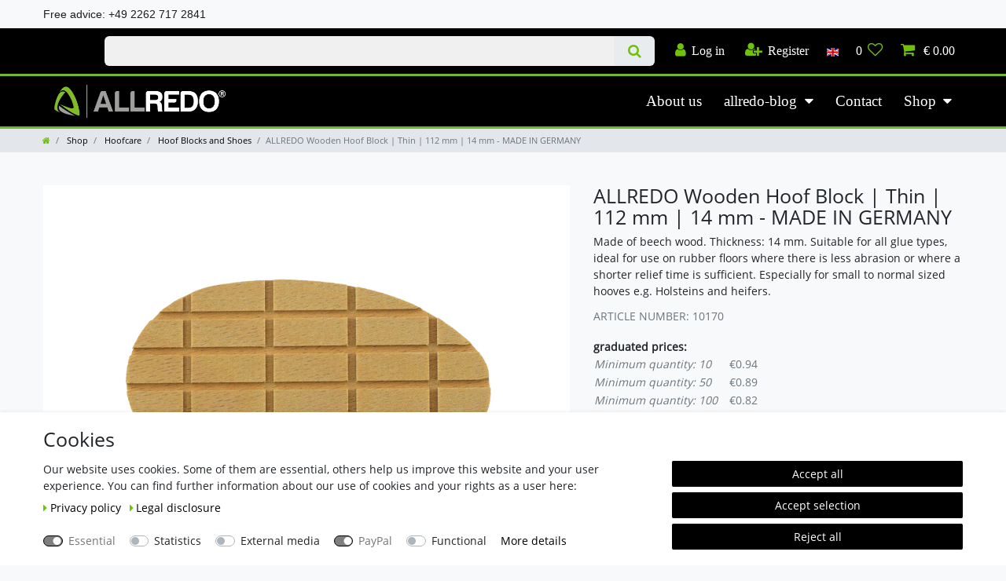

--- FILE ---
content_type: text/html; charset=UTF-8
request_url: https://www.allredo.eu/en/rinderhaltung/huf-und-klauenpflege/hilfsmittel/allredo-klauenklotz-aus-holz-flach-112-mm_10170_1058
body_size: 105110
content:






<!DOCTYPE html>

<html lang="en" data-framework="vue" prefix="og: http://ogp.me/ns#" class="icons-loading">

<head>
                        

    <script type="text/javascript">
    (function() {
        var _availableConsents = {"necessary.consent":[true,[],null],"necessary.session":[true,[],null],"necessary.csrf":[true,["XSRF-TOKEN"],null],"necessary.shopbooster_cookie":[true,["plenty_cache"],null],"tracking.googleAnalytics":[false,["\/^_ga\/","_ga","_gid","_gat"],false],"media.googleMaps":[null,[],null],"media.reCaptcha":[null,[],null],"paypal.paypal-cookies":[true,["X-PP-SILOVER","X-PP-L7","tsrc","paypalplus_session_v2"],true],"convenience.languageDetection":[null,[],null]};
        var _allowedCookies = ["plenty_cache","XSRF-TOKEN","X-PP-SILOVER","X-PP-L7","tsrc","paypalplus_session_v2","plenty-shop-cookie","PluginSetPreview","SID_PLENTY_ADMIN_21510","PreviewCookie"] || [];

        window.ConsentManager = (function() {
            var _consents = (function() {
                var _rawCookie = document.cookie.split(";").filter(function (cookie) {
                    return cookie.trim().indexOf("plenty-shop-cookie=") === 0;
                })[0];

                if (!!_rawCookie) {
                    try {
                        _rawCookie = decodeURIComponent(_rawCookie);
                    } catch (e) {
                        document.cookie = "plenty-shop-cookie= ; expires = Thu, 01 Jan 1970 00:00:00 GMT"
                        return null;
                    }

                    try {
                        return JSON.parse(
                            _rawCookie.trim().substr("plenty-shop-cookie=".length)
                        );
                    } catch (e) {
                        return null;
                    }
                }
                return null;
            })();

            Object.keys(_consents || {}).forEach(function(group) {
                if(typeof _consents[group] === 'object' && _consents[group] !== null)
                {
                    Object.keys(_consents[group] || {}).forEach(function(key) {
                        var groupKey = group + "." + key;
                        if(_consents[group][key] && _availableConsents[groupKey] && _availableConsents[groupKey][1].length) {
                            Array.prototype.push.apply(_allowedCookies, _availableConsents[groupKey][1]);
                        }
                    });
                }
            });

            if(!_consents) {
                Object.keys(_availableConsents || {})
                    .forEach(function(groupKey) {
                        if(_availableConsents[groupKey] && ( _availableConsents[groupKey][0] || _availableConsents[groupKey][2] )) {
                            Array.prototype.push.apply(_allowedCookies, _availableConsents[groupKey][1]);
                        }
                    });
            }

            var _setResponse = function(key, response) {
                _consents = _consents || {};
                if(typeof key === "object" && typeof response === "undefined") {
                    _consents = key;
                    document.dispatchEvent(new CustomEvent("consent-change", {
                        detail: {key: null, value: null, data: key}
                    }));
                    _enableScriptsOnConsent();
                } else {
                    var groupKey = key.split(".")[0];
                    var consentKey = key.split(".")[1];
                    _consents[groupKey] = _consents[groupKey] || {};
                    if(consentKey === "*") {
                        Object.keys(_availableConsents).forEach(function(aKey) {
                            if(aKey.split(".")[0] === groupKey) {
                                _consents[groupKey][aKey.split(".")[1]] = response;
                            }
                        });
                    } else {
                        _consents[groupKey][consentKey] = response;
                    }
                    document.dispatchEvent(new CustomEvent("consent-change", {
                        detail: {key: key, value: response, data: _consents}
                    }));
                    _enableScriptsOnConsent();
                }
                if(!_consents.hasOwnProperty('_id')) {
                    _consents['_id'] = "6029cc68ac86855024a128d755c60de3bc279acc";
                }

                Object.keys(_availableConsents).forEach(function(key) {
                    if((_availableConsents[key][1] || []).length > 0) {
                        if(_isConsented(key)) {
                            _availableConsents[key][1].forEach(function(cookie) {
                                if(_allowedCookies.indexOf(cookie) < 0) _allowedCookies.push(cookie);
                            });
                        } else {
                            _allowedCookies = _allowedCookies.filter(function(cookie) {
                                return _availableConsents[key][1].indexOf(cookie) < 0;
                            });
                        }
                    }
                });

                document.cookie = "plenty-shop-cookie=" + JSON.stringify(_consents) + "; path=/; expires=" + _expireDate() + "; secure";
            };
            var _hasResponse = function() {
                return _consents !== null;
            };

            var _expireDate = function() {
                var expireSeconds = 0;
                                    expireSeconds = 8640000;
                                const date = new Date();
                date.setSeconds(date.getSeconds() + expireSeconds);
                const offset = date.getTimezoneOffset() / 60;
                date.setHours(date.getHours() - offset)
                return date.toUTCString();
            }
            var _isConsented = function(key) {
                var groupKey = key.split(".")[0];
                var consentKey = key.split(".")[1];

                if (consentKey === "*") {
                    return Object.keys(_availableConsents).some(function (aKey) {
                        var aGroupKey = aKey.split(".")[0];
                        return aGroupKey === groupKey && _isConsented(aKey);
                    });
                } else {
                    if(!_hasResponse()) {
                        return _availableConsents[key][0] || _availableConsents[key][2];
                    }

                    if(_consents.hasOwnProperty(groupKey) && _consents[groupKey].hasOwnProperty(consentKey))
                    {
                        return !!_consents[groupKey][consentKey];
                    }
                    else {
                        if(!!_availableConsents[key])
                        {
                            return _availableConsents[key][0];
                        }

                        console.warn("Cookie has been blocked due to not being registered: " + key);
                        return false;
                    }
                }
            };
            var _getConsents = function() {
                var _result = {};
                Object.keys(_availableConsents).forEach(function(key) {
                    var groupKey = key.split(".")[0];
                    var consentKey = key.split(".")[1];
                    _result[groupKey] = _result[groupKey] || {};
                    if(consentKey !== "*") {
                        _result[groupKey][consentKey] = _isConsented(key);
                    }
                });
                return _result;
            };
            var _isNecessary = function(key) {
                return _availableConsents.hasOwnProperty(key) && _availableConsents[key][0];
            };
            var _enableScriptsOnConsent = function() {
                var elementsToEnable = document.querySelectorAll("script[data-cookie-consent]");
                Array.prototype.slice.call(elementsToEnable).forEach(function(el) {
                    if(el.dataset && el.dataset.cookieConsent && el.type !== "application/javascript") {
                        var newScript = document.createElement("script");
                        if(el.src) {
                            newScript.src = el.src;
                        } else {
                            newScript.textContent = el.textContent;
                        }
                        el.parentNode.replaceChild(newScript, el);
                    }
                });
            };
            window.addEventListener("load", _enableScriptsOnConsent);
            
            return {
                setResponse: _setResponse,
                hasResponse: _hasResponse,
                isConsented: _isConsented,
                getConsents: _getConsents,
                isNecessary: _isNecessary
            };
        })();
    })();
</script>


    
<meta charset="utf-8">
<meta http-equiv="X-UA-Compatible" content="IE=edge">
<meta name="viewport" content="width=device-width, initial-scale=1">
<meta name="generator" content="plentymarkets" />
<meta name="format-detection" content="telephone=no"> 
<link rel="icon" type="img/ico" href="https://cdn02.plentymarkets.com/1uxxo44o2w81/frontend/Allredo_Flavicon_2024.svg">


    <link rel="canonical" href="https://www.allredo.eu/en/rinderhaltung/huf-und-klauenpflege/hilfsmittel/allredo-klauenklotz-aus-holz-flach-112-mm_10170_1058">

            <link rel="alternate" hreflang="x-default" href="https://www.allredo.eu/rinderhaltung/huf-und-klauenpflege/hilfsmittel/allredo-klauenklotz-aus-holz-flach-112-mm_10170_1058"/>
            <link rel="alternate" hreflang="de" href="https://www.allredo.eu/rinderhaltung/huf-und-klauenpflege/hilfsmittel/allredo-klauenklotz-aus-holz-flach-112-mm_10170_1058"/>
            <link rel="alternate" hreflang="en" href="https://www.allredo.eu/en/rinderhaltung/huf-und-klauenpflege/hilfsmittel/allredo-klauenklotz-aus-holz-flach-112-mm_10170_1058"/>
            <link rel="alternate" hreflang="fr" href="https://www.allredo.eu/fr/semelles-et-sabotes-pour-onglon/allredo-semelle-pour-onglon-en-bois-fine-112-mm_10170_1058"/>
    
<style data-font="Custom-Font">
    
        
    @font-face {
        font-family: "Custom-Font";
        src: url("https://cdn02.plentymarkets.com/1uxxo44o2w81/frontend/allredo/font/OpenSans-Regular.ttf");
        font-display: optional;
    }
                
        .icons-loading .fa { visibility: hidden !important; }
</style>

<link rel="preload" href="https://cdn02.plentymarkets.com/1uxxo44o2w81/plugin/38/ceres/css/ceres-icons.css" as="style" onload="this.onload=null;this.rel='stylesheet';">
<noscript><link rel="stylesheet" href="https://cdn02.plentymarkets.com/1uxxo44o2w81/plugin/38/ceres/css/ceres-icons.css"></noscript>


<link rel="preload" as="style" href="https://cdn02.plentymarkets.com/1uxxo44o2w81/plugin/38/ceres/css/ceres-base.css?v=a36db49e323a9baa4fde92c768db5a9ad030c41d">
    <link rel="stylesheet" href="https://cdn02.plentymarkets.com/1uxxo44o2w81/plugin/38/ceres/css/ceres-base.css?v=a36db49e323a9baa4fde92c768db5a9ad030c41d">


<script type="application/javascript">
    /*! loadCSS. [c]2017 Filament Group, Inc. MIT License */
    /* This file is meant as a standalone workflow for
    - testing support for link[rel=preload]
    - enabling async CSS loading in browsers that do not support rel=preload
    - applying rel preload css once loaded, whether supported or not.
    */
    (function( w ){
        "use strict";
        // rel=preload support test
        if( !w.loadCSS ){
            w.loadCSS = function(){};
        }
        // define on the loadCSS obj
        var rp = loadCSS.relpreload = {};
        // rel=preload feature support test
        // runs once and returns a function for compat purposes
        rp.support = (function(){
            var ret;
            try {
                ret = w.document.createElement( "link" ).relList.supports( "preload" );
            } catch (e) {
                ret = false;
            }
            return function(){
                return ret;
            };
        })();

        // if preload isn't supported, get an asynchronous load by using a non-matching media attribute
        // then change that media back to its intended value on load
        rp.bindMediaToggle = function( link ){
            // remember existing media attr for ultimate state, or default to 'all'
            var finalMedia = link.media || "all";

            function enableStylesheet(){
                // unbind listeners
                if( link.addEventListener ){
                    link.removeEventListener( "load", enableStylesheet );
                } else if( link.attachEvent ){
                    link.detachEvent( "onload", enableStylesheet );
                }
                link.setAttribute( "onload", null );
                link.media = finalMedia;
            }

            // bind load handlers to enable media
            if( link.addEventListener ){
                link.addEventListener( "load", enableStylesheet );
            } else if( link.attachEvent ){
                link.attachEvent( "onload", enableStylesheet );
            }

            // Set rel and non-applicable media type to start an async request
            // note: timeout allows this to happen async to let rendering continue in IE
            setTimeout(function(){
                link.rel = "stylesheet";
                link.media = "only x";
            });
            // also enable media after 3 seconds,
            // which will catch very old browsers (android 2.x, old firefox) that don't support onload on link
            setTimeout( enableStylesheet, 3000 );
        };

        // loop through link elements in DOM
        rp.poly = function(){
            // double check this to prevent external calls from running
            if( rp.support() ){
                return;
            }
            var links = w.document.getElementsByTagName( "link" );
            for( var i = 0; i < links.length; i++ ){
                var link = links[ i ];
                // qualify links to those with rel=preload and as=style attrs
                if( link.rel === "preload" && link.getAttribute( "as" ) === "style" && !link.getAttribute( "data-loadcss" ) ){
                    // prevent rerunning on link
                    link.setAttribute( "data-loadcss", true );
                    // bind listeners to toggle media back
                    rp.bindMediaToggle( link );
                }
            }
        };

        // if unsupported, run the polyfill
        if( !rp.support() ){
            // run once at least
            rp.poly();

            // rerun poly on an interval until onload
            var run = w.setInterval( rp.poly, 500 );
            if( w.addEventListener ){
                w.addEventListener( "load", function(){
                    rp.poly();
                    w.clearInterval( run );
                } );
            } else if( w.attachEvent ){
                w.attachEvent( "onload", function(){
                    rp.poly();
                    w.clearInterval( run );
                } );
            }
        }


        // commonjs
        if( typeof exports !== "undefined" ){
            exports.loadCSS = loadCSS;
        }
        else {
            w.loadCSS = loadCSS;
        }
    }( typeof global !== "undefined" ? global : this ) );

    (function() {
        var checkIconFont = function() {
            if(!document.fonts || document.fonts.check("1em FontAwesome")) {
                document.documentElement.classList.remove('icons-loading');
            }
        };

        if(document.fonts) {
            document.fonts.addEventListener("loadingdone", checkIconFont);
            window.addEventListener("load", checkIconFont);
        }
        checkIconFont();
    })();
</script>

                    

<!-- Extend the existing style with a template -->
            <link rel="preload" href="https://cdn02.plentymarkets.com/1uxxo44o2w81/plugin/38/blog/css/blog_entrypoint.css?v=211" as="style">
<link rel="stylesheet" href="https://cdn02.plentymarkets.com/1uxxo44o2w81/plugin/38/blog/css/blog_entrypoint.css?v=211" media="print" onload="this.media='all'">


                            <link rel="stylesheet" href="https://cdn02.plentymarkets.com/1uxxo44o2w81/plugin/38/cookiebar/css/cookie-bar.css">



<style type="text/css">
    .cookie-bar {
        box-shadow: 0 1px 5px rgba(0, 0, 0, 0.15);
    }

    .cookie-bar__header .cookie-bar__header-image {
        max-height: 3.5rem;
        margin-right: 1rem;
        margin-bottom: 1rem;
    }

    .cookie-bar__header .cookie-bar__header-title {
        display: inline-block;
        margin-top: .5rem;
        margin-bottom: 1rem;
    }

    .cookie-bar-header img {
        max-height: 3.5rem;
        margin-right: 1rem;
        margin-bottom: 1rem;
    }

    .cookie-bar.container.out {
        width: unset;
        padding: 0;
        margin-left: unset;
        margin-right: unset;
    }

    .cookie-bar .privacy-settings {
        max-height: 50vh;
    }

    .cookie-bar .privacy-settings table tr td:first-child {
        width: 200px;
    }

    .cookie-bar-toggle {
        display: none;
    }

    .cookie-bar.out {
        left: 15px;
        right: auto;
    }

    .cookie-bar.out > .container-max {
        display: none;
    }

    .cookie-bar.out > .cookie-bar-toggle {
        display: block;
    }

    
    /* Box Shadow use as background overlay */
    .cookie-bar.overlay:not(.out) {
        box-shadow: 0 0 0 calc(100vh + 100vw) rgba(0, 0, 0, 0.5);
    }

    /* card a margin fix */
    .cookie-bar a.card-link.text-primary.text-appearance {
        margin-left: 0;
    }

    /* Cookiebar extra styles */

            @media only screen and (min-width: 576px) and (max-width: 767px) {
            .cookie-bar:not(.out) .responsive-btn {
                display: flex;
                justify-content: space-between;
            }
            .cookie-bar:not(.out) .responsive-btn > .btn-primary.btn-block {
                margin-top: 0 !important;
                flex: 0 0 32%;
            }
        }
        
    
    /* custom css */
        .cookie-bar .hidden {
display: none;
}
    
</style>



                    <script type="text/plain" data-cookie-consent="tracking.googleAnalytics" async src="https://www.googletagmanager.com/gtag/js?id=G-KLWF9ENJ58"></script>
<script type="text/plain" data-cookie-consent="tracking.googleAnalytics">
    window.dataLayer = window.dataLayer || [];
    function gtag(){dataLayer.push(arguments);}

    gtag('consent', 'default', {
      'ad_storage': 'granted',
      'ad_user_data': 'granted',
      'ad_personalization': 'granted',
      'analytics_storage': 'granted'
    });

    gtag('js', new Date());

    gtag('config', 'G-KLWF9ENJ58');

                gtag('set', 'anonymizeIp', true);
    </script>

                    <script>
    function itemName(data) {
        let name1 = data.texts.name1;
        let name2 = data.texts.name2;
        let name3 = data.texts.name3;
        let itemName = "";
        if (App.config.item.itemName === 1 && name2 !== "") {
            itemName = name2;
        } else if (App.config.item.itemName === 2 && name3 !== "") {
            itemName = name3;
        } else {
            itemName = name1;
        }
        if (App.config.item.displayName === "itemNameVariationName" && data.variation.name && data.variation.name.length) {
            itemName = `${itemName} ${data.variation.name}`;
        }
        if (App.config.item.displayName === "variationName" && data.variation.name && data.variation.name.length) {
            itemName = data.variation.name;
        }
        return itemName;
    }

    function popLast(text) {
        let arr = text.split('/');
        arr.pop(arr.length - 1);
        return arr.join('/');
    }
    function getVariant(array) {
        array = array.map(function(item){return item.name});
        return array.join()
    }
</script><script>
        window.dataLayer = window.dataLayer || [];

        function gtag() {
            dataLayer.push(arguments);
        }

        gtag('js', new Date());

                gtag('config', 'AW-963352753');
            </script>
            



    
    
                    

    
    
    
    
    

    


<meta name="robots" content="ALL">
    <meta name="description" content="Flacher Klauenklotz aus Holz. 110-112 mm. Holzlotz flach für die Klauenpflege. Jetzt kaufen beim Spezialist für Klauenpflegeprodukte">
    <meta name="keywords" content="Klauenklotz | 03/18 82% |">
<meta property="og:title" content="ALLREDO Wooden Hoof Block | Thin | 112 mm | 14 mm - MADE IN GERMANY | Allredo"/>
<meta property="og:type" content="article"/>
<meta property="og:url" content="https://www.allredo.eu/en/rinderhaltung/huf-und-klauenpflege/hilfsmittel/allredo-klauenklotz-aus-holz-flach-112-mm_10170_1058"/>
<meta property="og:image" content="https://cdn02.plentymarkets.com/1uxxo44o2w81/item/images/10170/full/10170-ALLREDO-Holzklotz---Klauenklotz---112-mm--flach-14-mm---MADE-IN-GERMANY.png"/>

<script type="application/ld+json">
            {
                "@context"      : "http://schema.org/",
                "@type"         : "Product",
                "@id"           : "1058",
                "name"          : "ALLREDO Wooden Hoof Block | Thin | 112 mm | 14 mm - MADE IN GERMANY",
                "category"      : "Hoof Blocks and Shoes",
                "releaseDate"   : "",
                "image"         : "https://cdn02.plentymarkets.com/1uxxo44o2w81/item/images/10170/preview/10170-ALLREDO-Holzklotz---Klauenklotz---112-mm--flach-14-mm---MADE-IN-GERMANY.png",
                "identifier"    : "1058",
                "description"   : "Allredo&amp;nbsp;Wooden Hoof Block, Thin, 112 mm Modern hoof trimming is subject&amp;nbsp;to many changes in cattle living conditions. Although a standard hoof block is sufficient for treating most hoof care cases, there are more situations arising in which it&amp;nbsp;is no longer suitable to relieve the injured hoof. The conditions of&amp;nbsp; the stall floor and the orthopaedics of the hoof must first be analysed before selecting the most suitable tools for the best hoof care. Application about&amp;nbsp;40% thinner&amp;nbsp;than the Standard Hoof Block ideal for use with rubber flooring&amp;nbsp;",
                "disambiguatingDescription" : "Made of beech wood. Thickness: 14 mm. Suitable for all glue types, ideal for use on rubber floors where there is less abrasion or where a shorter relief time is sufficient. Especially for small to normal sized hooves e.g. Holsteins and heifers.",
                "manufacturer"  : {
                    "@type"         : "Organization",
                    "name"          : "ALLREDO"
                },
                "sku"           : "1058",
                "gtin13"        : "4251822203223",
                "offers": {
                    "@type"         : "Offer",
                    "priceCurrency" : "EUR",
                    "price"         : "1.06",
                    "url"           : "https://www.allredo.eu/en/rinderhaltung/huf-und-klauenpflege/hilfsmittel/allredo-klauenklotz-aus-holz-flach-112-mm_10170_1058",
                    "availability"  : "https://schema.org/InStock",
                    "itemCondition" : "https://schema.org/NewCondition"
                },
                "depth": {
                    "@type"         : "QuantitativeValue",
                    "value"         : "0"
                },
                "width": {
                    "@type"         : "QuantitativeValue",
                    "value"         : "0"
                },
                "height": {
                    "@type"         : "QuantitativeValue",
                    "value"         : "0"
                },
                "weight": {
                    "@type"         : "QuantitativeValue",
                    "value"         : "45"
                }
            }
        </script>

<title>ALLREDO Wooden Hoof Block | Thin | 112 mm | 14 mm - MADE IN GERMANY | Allredo</title>

                <style>.kaufen-button {
background-color: #000000;
}

.footer {
background-color: #000000;
max-width: 100%;
padding: 0;
}

.footer .row {
max-width: 1200px;
margin: 0 auto;
}

.top-bar .nav-link {
color: rgb(255, 255, 255);
font-size: medium !important;
font-family: 'Open Sans Regular';
}

.top-bar {
border-bottom: 3px solid #75B72A;
background-color: rgb(0, 0, 0);
font-family: 'Open Sans Regular';
}

.navbar {
background-color: rgb(0, 0, 0);
font-family: 'Open Sans Regular';
}

.main-navbar-collapsable .mainmenu>li>a {
color: rgb(255, 255, 255);
font-size: 1.35rem;
p { letter-spacing: 0.25em; width: 30em; }
span { letter-spacing: 1em; color: red; }
}

.main-navbar-collapsable:hover .mainmenu>li>a:hover {
color: rgb(131, 188, 41);
}

.border-bottom {
 border-bottom: 3px solid #75B72A !important;
}

.verfügbarkeit {
font-size: x-large;
font-family: 'Open Sans Regular';
}

.widget widget-availability  verfügbarkeit mt-0 {
background-color: #83BC29
}

.availability.badge.availability-1.pt-1.pb-1 {
background-color: #83BC29
}


.fa {
color: #71c10a;
}

.top-bar .cmp {
background-color: #000000;
}

.cmp-country-settings ul {
background-color: #000000;
}
.navbar-toggler {
Color: White
}

.control-basket .toggle-basket-preview .badge {
color: rgb(255, 255, 255);
}

.search-input {
    font-size: 1.1rem;
    line-height: 1;
    padding:10px !important;
    border: none;
    color:#4d4f4d;
    outline: none;
    background-color: #f0f0f0;
    border-radius:6px 0 0 6px;
}

.search-submit {
     border-radius:0px 6px 6px 0px;
}

.blog-header {
background-image: url("https://cdn02.plentymarkets.com/1uxxo44o2w81/frontend/Neues_Blogpic.jpg");
background-color: #f7f7f9;
background-size: cover;
border-bottom: #f1f1f1 solid 1px;
padding: 155px 0;
}

.blog-category-name {
font-size: 4rem;
font-color:#f7f7f9;
}

.footer a {
color: #ffffff; 

}
a.d-inline-block.pt-0.pb-0 {
color: white;
font-size: larger
} 

.infotop {
color: #71c10a
}

.controls-list i {
font-size: larger;
}

.pb-3, .py-3 {
background-color: #000000;
}

.boxes {
border: 1px solid rgb(110, 168, 3);
filter: brightness(95%);
}

.boxes:hover {
filter: brightness(100%);
}

.copyright {
color: rgb(255, 255, 255);
}

::selection {
background-color: #000000;
color: #71c10a;
}

::-moz-selection {
background-color: #000000;
color: #71c10a;
}

.widget-list .widget-inner a, .widget-link-list .widget-inner a {
background-color: transparent;
}

.pb-3, .py-3 {
background-color: rgb(255, 255, 255);
}

.my-3 {
color: #ffffff !important;
}

.footer-font {
font-size: xx-large;
}

.base-price {
   position: absolute !important;
   top: -9999px !important;
   left: -9999px !important;
}

.zdp {
border: 1px solid rgb(110, 168, 3);
}

.zdp:hover {
}

.gutegruende {
align: center;
width: 170px;
height: 170px;
}

.Seachbar-login-reg {
font-family: 'Open Sans Regular' !important;
}

.Seachbar-login-reg {
color: white;
}

.d-sm-inline {
font-family: 'Open Sans Regular' !important;
}

.d-sm-inline:hover {
color: rgb(131, 188, 41);
}

.badge.p-0.ml-2 {
font-family: 'Open Sans Regular' !important;
}

.badge.p-0.ml-2:hover  {
color: rgb(131, 188, 41);
}

.hoverbrightness:hover {
filter: brightness(110%);
}

.hhline {
background-color: black;
color: white;
text-align:center;
font-family: 'Open Sans Regular',
sans-serif; padding:16px 0;
font-size:28px;
font-weight:300; 
text-transform:uppercase
}

.hhline:hover {
color: #82bd41;
}

.b2bbemerkung {
background-color: black;
color: grey;
text-align: center;
font-size: 18px;
}

.btn-sm {
font-size:1.1rem; !important
}

.kaufen-button {
background-color: #000000;
}
.banner-homepage {  
    position: relative;  
    background-color: #000000;  
    overflow: hidden;   
    height: 400px;
}  

.banner-image {  
    position: absolute;  
    width: 100%;  
    height: auto; 
    opacity: 0;  
    transition: opacity 7s ease-in-out;  
}  

.banner-image.active {  
    opacity: 1;  
}

/* Rezensionen-Widget: Layout vertikal anpassen */
.reviews-widget {
  display: flex;
  flex-direction: column; /* Elemente untereinander anordnen */
}

.reviews-widget .review-list {
  margin-bottom: 20px; /* Abstand zwischen Rezensionen und Formular */
  max-height: 400px; /* Optionale Begrenzung der Höhe */
  overflow-y: auto; /* Scrollbar bei vielen Rezensionen */
}

.reviews-widget .review-form {
  padding-top: 10px; /* Optionaler Abstand nach oben */
  border-top: 1px solid #ddd; /* Optionale Trennlinie */
}
.image-overlay {
    position: relative;
    display: inline-block;
}

.image-overlay img {
    width: 100%;
    height: auto;
    display: block;
}

.image-overlay::before {
    content: "";
    position: absolute;
    top: 0;
    left: 0;
    width: 100%;
    height: 100%;
    background: rgba(0, 0, 0, 0.3); /* 30% Schwarzes Overlay */
    pointer-events: none;
}

.custom-search-form {
    display: flex;
    width: 100%;
    max-width: 600px; /* Kann je nach Design angepasst werden */
    background-color: #f5f5f5; /* Hintergrundfarbe */
    border-radius: 10px; /* Abgerundete Ecken */
    border: 1px solid #ddd; /* Dezente Randfarbe */
    overflow: hidden; /* Verhindert, dass Inhalte über die Rundungen hinausragen */
}

.custom-search-input {
    flex: 1;
    border: none;
    padding: 12px;
    font-size: 16px;
    background-color: transparent;
    outline: none; /* Entfernt den blauen Fokus-Rand */
}

.custom-search-button {
    background-color: transparent;
    border: none;
    padding: 12px;
    cursor: pointer;
    display: flex;
    align-items: center;
}

.custom-search-button img {
    width: 20px; /* Größe des Icons */
    height: auto;
}

.lagerabverkauf-banner {
  animation: fadeIn 1.2s ease-in-out both;
}

@keyframes fadeIn {
  0% {
    opacity: 0;
    transform: translateY(10px);
  }
  100% {
    opacity: 1;
    transform: translateY(0);
  }

/* === GENERAL FADE IN === */
.fade-in {
  animation: fadeIn 1.2s ease-in-out both;
}
@keyframes fadeIn {
  0% { opacity: 0; transform: translateY(20px); }
  100% { opacity: 1; transform: translateY(0); }
}

/* === SLIDE IN FROM LEFT === */
.slide-in-left {
  animation: slideInLeft 1s ease-out both;
}
@keyframes slideInLeft {
  0% { opacity: 0; transform: translateX(-40px); }
  100% { opacity: 1; transform: translateX(0); }
}

/* === SLIDE IN FROM RIGHT === */
.slide-in-right {
  animation: slideInRight 1s ease-out both;
}
@keyframes slideInRight {
  0% { opacity: 0; transform: translateX(40px); }
  100% { opacity: 1; transform: translateX(0); }
}

/* === SLIDE IN FROM BOTTOM === */
.slide-in-up {
  animation: slideInUp 1s ease-out both;
}
@keyframes slideInUp {
  0% { opacity: 0; transform: translateY(40px); }
  100% { opacity: 1; transform: translateY(0); }
}

/* === ZOOM IN === */
.zoom-in {
  animation: zoomIn 0.8s ease-in-out both;
}
@keyframes zoomIn {
  0% { opacity: 0; transform: scale(0.8); }
  100% { opacity: 1; transform: scale(1); }
}

/* === PULSE / ATTENTION EFFECT === */
.pulse {
  animation: pulseAnim 1.5s infinite;
}
@keyframes pulseAnim {
  0% { transform: scale(1); }
  50% { transform: scale(1.05); }
  100% { transform: scale(1); }
}

/* === TYPEWRITER / TYPING EFFECT === */
.typing-text {
  overflow: hidden;
  white-space: nowrap;
  border-right: 2px solid #83bc29;
  width: 0;
  animation: typing 4s steps(40, end) forwards;
}
@keyframes typing {
  from { width: 0; }
  to { width: 100%; }
}

/* === MARQUEE / SCROLLING TEXT (LTR) === */
.marquee-container {
  width: 100%;
  overflow: hidden;
  position: relative;
  background-color: #000;
  color: white;
}
.marquee-text {
  display: inline-block;
  padding-left: 100%;
  animation: marquee 12s linear infinite;
  white-space: nowrap;
  font-weight: bold;
  font-size: 1.2em;
}
@keyframes marquee {
  0%   { transform: translateX(0); }
  100% { transform: translateX(-100%); }
}

/* Review Slider Buttons */
.slider-btn {
  position: absolute;
  top: 40%;
  z-index: 1;
  width: 44px;
  height: 44px;
  border-radius: 50%;
  background: #ffffff;
  border: 2px solid #83bc29;
  display: flex;
  align-items: center;
  justify-content: center;
  cursor: pointer;
  transition: all 0.3s ease;
}

.slider-btn:hover {
  background: #83bc29;
  color: #fff;
}

.slider-btn-left {
  left: -20px;
}

.slider-btn-right {
  right: -20px;
}

.slider-btn svg {
  width: 16px;
  height: 16px;
  fill: #1d1d1b;
}
.slider-btn:hover svg {
  fill: #ffffff;
}


.allredo-banner-wrap {
  width: 100%;
  max-width: 1100px;
  margin: 0 auto 2.2rem auto;
  padding: 0 1.5vw;
  display: flex;
  justify-content: center;
}
.allredo-banner {
  width: 100%vw;
  max-width: 700px;
  height: auto;
  border-radius: 16px;
  box-shadow: 0 3px 28px rgba(50,90,20,0.09);
  display: block;
}
@media (max-width: 600px) {
  .allredo-banner-wrap {
    padding: 0 3vw;
    margin-bottom: 1.2rem;
  }
  .allredo-banner {
    max-width: 97vw;
    border-radius: 11px;
    box-shadow: 0 1px 10px rgba(50,90,20,0.07);
  }
}</style>
                            <meta name="google-site-verification" content="aZPNdjWCMqkKBGfEUbAGVjsenGpiBC1iXmINZFt9ePA" />
            <script>
                dataLayer.push({
                    "ecommerce": {
                        "currencyCode": "EUR",
                        "detail": {
                                                        "products": [{
                                "id": "1058",
                                "name": "ALLREDO Wooden Hoof Block | Thin | 112 mm | 14 mm - MADE IN GERMANY",
                                "price": "0.89",
                                "brand": "ALLREDO",
                                "category": "rinderhaltung/huf-und-klauenpflege/hilfsmittel",
                                                            }]
                        }
                    }
                });
            </script><script>
                gtag('event', 'page_view', {
                    'send_to': 'AW-963352753/BJS9CODFzp0BELGxrssD',
                    'ecomm_pagetype': 'product',
                    'ecomm_prodid': '1058',
                    'ecomm_totalvalue': '1.0591'
                });
            </script><!-- Google Tag Manager -->
<script>(function (w, d, s, l, i) {
        w[l] = w[l] || [];
        w[l].push({
            'gtm.start':
                new Date().getTime(), event: 'gtm.js'
        });
        var f = d.getElementsByTagName(s)[0],
            j = d.createElement(s), dl = l != 'dataLayer' ? '&l=' + l : '';
        j.async = true;
        j.src =
            'https://www.googletagmanager.com/gtm.js?id=' + i + dl;
        f.parentNode.insertBefore(j, f);
    })(window, document, 'script', 'dataLayer', 'GTM-P7GZX8C');</script>
<!-- End Google Tag Manager -->
            <link rel="stylesheet" href="https://cdn02.plentymarkets.com/1uxxo44o2w81/plugin/38/feedback/css/main.css" media="none" onload="if(media!='all')media='all'">
<noscript><link rel="stylesheet" href="https://cdn02.plentymarkets.com/1uxxo44o2w81/plugin/38/feedback/css/main.css"></noscript>


            <style>
    #paypal_loading_screen {
        display: none;
        position: fixed;
        z-index: 2147483640;
        top: 0;
        left: 0;
        width: 100%;
        height: 100%;
        overflow: hidden;

        transform: translate3d(0, 0, 0);

        background-color: black;
        background-color: rgba(0, 0, 0, 0.8);
        background: radial-gradient(ellipse closest-corner, rgba(0,0,0,0.6) 1%, rgba(0,0,0,0.8) 100%);

        color: #fff;
    }

    #paypal_loading_screen .paypal-checkout-modal {
        font-family: "HelveticaNeue", "HelveticaNeue-Light", "Helvetica Neue Light", helvetica, arial, sans-serif;
        font-size: 14px;
        text-align: center;

        box-sizing: border-box;
        max-width: 350px;
        top: 50%;
        left: 50%;
        position: absolute;
        transform: translateX(-50%) translateY(-50%);
        cursor: pointer;
        text-align: center;
    }

    #paypal_loading_screen.paypal-overlay-loading .paypal-checkout-message, #paypal_loading_screen.paypal-overlay-loading .paypal-checkout-continue {
        display: none;
    }

    .paypal-checkout-loader {
        display: none;
    }

    #paypal_loading_screen.paypal-overlay-loading .paypal-checkout-loader {
        display: block;
    }

    #paypal_loading_screen .paypal-checkout-modal .paypal-checkout-logo {
        cursor: pointer;
        margin-bottom: 30px;
        display: inline-block;
    }

    #paypal_loading_screen .paypal-checkout-modal .paypal-checkout-logo img {
        height: 36px;
    }

    #paypal_loading_screen .paypal-checkout-modal .paypal-checkout-logo img.paypal-checkout-logo-pp {
        margin-right: 10px;
    }

    #paypal_loading_screen .paypal-checkout-modal .paypal-checkout-message {
        font-size: 15px;
        line-height: 1.5;
        padding: 10px 0;
    }

    #paypal_loading_screen.paypal-overlay-context-iframe .paypal-checkout-message, #paypal_loading_screen.paypal-overlay-context-iframe .paypal-checkout-continue {
        display: none;
    }

    .paypal-spinner {
        height: 30px;
        width: 30px;
        display: inline-block;
        box-sizing: content-box;
        opacity: 1;
        filter: alpha(opacity=100);
        animation: rotation .7s infinite linear;
        border-left: 8px solid rgba(0, 0, 0, .2);
        border-right: 8px solid rgba(0, 0, 0, .2);
        border-bottom: 8px solid rgba(0, 0, 0, .2);
        border-top: 8px solid #fff;
        border-radius: 100%
    }

    .paypalSmartButtons div {
        margin-left: 10px;
        margin-right: 10px;
    }
</style>            <link rel="stylesheet" href="https://cdn02.plentymarkets.com/1uxxo44o2w81/plugin/38/artikelpdf/css/artikelpdf.css?v=a36db49e323a9baa4fde92c768db5a9ad030c41d">    
                                    
    </head>

<body class="page-singleitem item-10170 variation-1058 ">

                            <!-- Google Tag Manager (noscript) -->
<noscript>
    <iframe src="https://www.googletagmanager.com/ns.html?id=GTM-P7GZX8C"
            height="0" width="0" style="display:none;visibility:hidden"></iframe>
</noscript>
<!-- End Google Tag Manager (noscript) -->
            

<script>
    if('ontouchstart' in document.documentElement)
    {
        document.body.classList.add("touch");
    }
    else
    {
        document.body.classList.add("no-touch");
    }
</script>


<div id="vue-app" class="app">
    
    <lazy-hydrate when-idle>
        <notifications template="#vue-notifications" :initial-notifications="{&quot;error&quot;:null,&quot;warn&quot;:null,&quot;info&quot;:null,&quot;success&quot;:null,&quot;log&quot;:null}"></notifications>
    </lazy-hydrate>

    

            <header id="page-header">
        <div class="container-max">
            <div class="row flex-row-reverse position-relative">
                <div id="page-header-parent" class="col-12 header-container" data-header-offset>
                    <!-- 707 -->
 





<div class="widget widget-background d-flex parallax-img-container
             widget-fw        "
     style="        ">
    <div>
        
                    <background-img picture-class="parallax-img-container-inner
                     bg-scroll bg-cover                    "
                                         style="">
            </background-img>
            </div>
    <div class="container-max d-flex">
        
        <div class="w-100"            >
            <div class="widget widget-code widget-none">
    <div class="widget-inner bg-appearance">
                    <div style="background:transparent;padding:6px 0;font-family:Open Sans,sans-serif;overflow:hidden">
  <div style="max-width:1200px;margin:0 auto;display:flex;align-items:center;justify-content:center;position:relative">

    <div id="slider-en" style="position:relative;width:100%;height:24px;overflow:hidden;text-align:center;color:#1d1d1b;font-size:14px;line-height:24px;white-space:nowrap">
      <div class="slide" style="position:absolute;inset:0;display:flex;align-items:center;justify-content:center;opacity:1;transition:opacity .8s">
        Delivery time: Standard 1–3 days, Express 1 day
        <sup style="font-size:.7em;line-height:0;vertical-align:super;margin-left:2px;">*2</sup>
      </div>
      <div class="slide" style="position:absolute;inset:0;display:flex;align-items:center;justify-content:center;opacity:0;transition:opacity .8s">
        Free advice: +49 2262 717 2841
      </div>
      <div class="slide" style="position:absolute;inset:0;display:flex;align-items:center;justify-content:center;opacity:0;transition:opacity .8s">
        Order before 12:00&nbsp;noon – shipping same working day
        <sup style="font-size:.7em;line-height:0;vertical-align:super;margin-left:2px;">*1</sup>
      </div>
    </div>

  </div>
</div>

<script2>
(function(){
  const root = document.getElementById("slider-en");
  const slides = root ? root.querySelectorAll(".slide") : [];
  let i=0;
  function show(next){
    slides[i].style.opacity=0;
    i=next;
    slides[i].style.opacity=1;
  }
  if(slides.length){
    setInterval(()=>{show((i+1)%slides.length);},4000);
    function resize(){
      if(window.innerWidth<480){root.style.fontSize="12px";}
      else{root.style.fontSize="14px";}
    }
    window.addEventListener("resize",resize);
    resize();
  }
})();
</script2>
            </div>
</div>

        </div>
    </div>
</div>

<div class="top-bar header-fw">
    <div class="container-max px-0 pr-lg-3">
        <div class="row mx-0 flex-row-reverse position-relative">
                                    
<ul class="blog-entrypoint controls-list list-inline">
            <li class="list-inline-item"><a href="/en/blog">Check out our blog</a></li>
    </ul>
                    
            <div class="top-bar-items search-permanent d-flex flex-grow-1 flex-column-reverse flex-md-row">
                                                            <div class="always-visible-search flex-grow-1">
                            <lazy-hydrate when-idle>                                <item-search>
                                    <div class="position-relative d-flex flex-grow-1">
                                        <input type="search" class="search-input px-3 py-2 flex-grow-1" aria-label="Search term">
                                        <button class="search-submit px-3" type="submit" aria-label="Search">
                                            <i class="fa fa-search"></i>
                                        </button>
                                    </div>

                                    
                                                                            <template #autocomplete-suggestions>
                                            <div class="autocomplete-suggestions shadow bg-white w-100"
                                                >
                                                <div class="widget widget-search-suggestion-item widget-none">
            <div class="px-3 pt-3 border-bottom" >
                            <h4 class="mb-2">                Items
    </h4>
                    </div>
    
    <search-suggestion-item
        :show-images="true"
                suggestion-type="item"
        :show-count="false"
        :show-additional-information="false">
    </search-suggestion-item>
</div>

                                            </div>
                                        </template>
                                                                    </item-search>
                            </lazy-hydrate>                        </div>
                                                    <div class="controls">
                    <ul id="controlsList" class="controls-list mb-0 d-flex list-inline pl-2 pl-sm-1 pl-md-0">
                                                    <li class="list-inline-item control-user">
                                <client-only>
                                    <user-login-handler
                                        :show-login="true"
                                        :show-registration="true">
                                                                                <a class="nav-link" data-toggle="modal" aria-label="Log in">
                                            <i class="fa fa-user mr-0 mr-sm-1" aria-hidden="true"></i>
                                            <span class="d-none d-sm-inline">Log in</span>
                                        </a>
                                                                                                                        <a class="nav-link" data-toggle="modal" aria-label="Register">
                                            <i class="fa fa-user-plus mr-0 mr-sm-1" aria-hidden="true"></i>
                                            <span class="d-none d-sm-inline">Register</span>
                                        </a>
                                                                            </user-login-handler>
                                </client-only>
                            </li>
                        
                                                    <li class="list-inline-item dropdown control-languages">
                                <a class="nav-link"
                                   data-toggle="collapse"
                                   data-testing="language-select"
                                   href="#countrySettings"
                                   aria-expanded="false"
                                   aria-controls="countrySettings"
                                   data-parent="#controlsList"
                                   aria-label="Country">
                                    <i class="flag-icon flag-icon-en"></i>
                                </a>
                            </li>
                        
                        
                        
                                                                                <li class="list-inline-item control-wish-list">
                                <lazy-hydrate when-idle>
                                    <wish-list-count>
                                        <a class="nav-link" aria-label="Wish list">
                                            <span class="badge-right mr-1 d-none d-sm-inline">0</span>
                                            <i class="fa fa-heart-o" aria-hidden="true"></i>
                                        </a>
                                    </wish-list-count>
                                </lazy-hydrate>
                            </li>
                                                    
                                                    <li class="list-inline-item control-basket position-relative">
                                <a v-toggle-basket-preview href="#" class="toggle-basket-preview nav-link" >
                                    
                                    <icon icon="shopping-cart" class-loading="fa-refresh" :loading="$store.state.basket.isBasketLoading"></icon>
                                                                            <span class="badge p-0 ml-2" v-if="!$store.state.basket.showNetPrices" v-basket-item-sum="$store.state.basket.data.itemSum">0,00 €</span>
                                        <span class="badge p-0 ml-2" v-else v-cloak v-basket-item-sum="$store.state.basket.data.itemSumNet">0,00 €</span>
                                                                    </a>

                                <basket-preview v-if="$store.state.lazyComponent.components['basket-preview']" :show-net-prices="false" :visible-fields="[&quot;basket.value_of_items_net&quot;,&quot;basket.shipping_costs_net&quot;,&quot;basket.vat&quot;,&quot;basket.order_total_gross&quot;]">
                                    <template #before-basket-item>
                                                            
                                    </template>
                                    <template #after-basket-item>
                                                            
                                    </template>
                                    <template #before-basket-totals>
                                                                    <div class="input-group mb-3 bg-white">
    <input type="text" class="form-control" id="item-number" placeholder="Item number / Item ID">
    <span class="input-group-btn">
        <button class="btn btn-medium btn-primary" label="Add"
                onclick="sendBasketRequest( 'Item was added to the shopping cart.', 'Unfortunately no item could be found.', '/number_to_basket')">Add
            <i aria-hidden="true" class="fa fa-plus"></i>
        </button>
    </span>
</div>

            
                                    </template>
                                    <template #before-item-sum>
                                                            
                                    </template>
                                    <template #after-item-sum>
                                                            
                                    </template>
                                    <template #before-shipping-costs>
                                                            
                                    </template>
                                    <template #after-shipping-costs>
                                                            
                                    </template>
                                    <template #before-total-sum>
                                                            
                                    </template>
                                    <template #before-vat>
                                                            
                                    </template>
                                    <template #after-vat>
                                                            
                                    </template>
                                    <template #after-total-sum>
                                                            
                                    </template>
                                    <template #after-basket-totals>
                                                            
                                    </template>
                                    <template #before-checkout-button>
                                                            
                                    </template>
                                    <template #after-checkout-button>
                                                            
                                    </template>
                                </basket-preview>
                            </li>
                                            </ul>
                </div>
            </div>
        </div>
    </div>

    <div class="container-max px-0 px-lg-3">
        <div class="row mx-0 flex-row-reverse position-relative">
            
            
                            <div id="countrySettings" class="cmp cmp-country-settings collapse">
                    <div class="container-max">
                        <div class="row py-3">
                                                            <div class="col-12 col-lg-12">
                                                                        <div class="language-settings">
                                        <div class="list-title">
                                            <strong>Language</strong>
                                            <hr>
                                        </div>
                                                                                                                        <ul class="row">
                                                                                                                                            <li class="col-6 col-sm-4 px-0">
                                                                                                                                                                                                                                                                        <a class="nav-link" href="https://www.allredo.eu/rinderhaltung/huf-und-klauenpflege/hilfsmittel/allredo-klauenklotz-aus-holz-flach-112-mm_10170_1058"
                                                        data-testing="lang-select-de" data-update-url>
                                                        <i class="flag-icon flag-icon-de"></i>
                                                        German
                                                    </a>
                                                </li>
                                                                                                                                            <li class="col-6 col-sm-4 px-0 active">
                                                                                                                                                                                                                                                                        <a class="nav-link" href="https://www.allredo.eu/en/rinderhaltung/huf-und-klauenpflege/hilfsmittel/allredo-klauenklotz-aus-holz-flach-112-mm_10170_1058"
                                                        data-testing="lang-select-en" data-update-url>
                                                        <i class="flag-icon flag-icon-en"></i>
                                                        English
                                                    </a>
                                                </li>
                                                                                                                                            <li class="col-6 col-sm-4 px-0">
                                                                                                                                                                                                                                                                        <a class="nav-link" href="https://www.allredo.eu/fr/semelles-et-sabotes-pour-onglon/allredo-semelle-pour-onglon-en-bois-fine-112-mm_10170_1058"
                                                        data-testing="lang-select-fr" data-update-url>
                                                        <i class="flag-icon flag-icon-fr"></i>
                                                        French
                                                    </a>
                                                </li>
                                                                                    </ul>
                                    </div>
                                                                    </div>
                                                                                </div>
                    </div>
                </div>
                    </div>
    </div>
</div>



<nav class="navbar header-fw p-0 border-bottom megamenu unfixed">
    <div class="container-max d-block"
    >
        <div class="row mx-0 position-relative d-flex">
            <div class="brand-wrapper px-lg-3 d-flex flex-fill">
                                    <a class="navbar-brand py-2" href="/en">
                        <picture>
                            <source srcset="https://cdn02.plentymarkets.com/1uxxo44o2w81/frontend/Element_19Allredo_LOGO_allredo.de.png">
                            <img
                                class="img-fluid"
                                src="https://cdn02.plentymarkets.com/1uxxo44o2w81/frontend/Element_19Allredo_LOGO_allredo.de.png"
                                alt="Allredo"
                            />
                        </picture>
                    </a>
                
                <button v-open-mobile-navigation class="navbar-toggler d-lg-none p-3" type="button">
                    &#9776;
                </button>
            </div>

            <div class="main-navbar-collapsable d-none d-lg-block">
                <ul class="mainmenu p-0 m-0 d-flex">
                                
    
            
            
            
        
                                                                
            
                <li>
                    <a href="/en/about-us">About us</a>
                </li>

                        
        
                                                                                            
            
                <li class="ddown" v-navigation-touch-handler>
                    <a href="/en/allredo-blog">allredo-blog</a>
                                        <ul data-level="1" class="collapse nav-dropdown-0">
                                                                                                                                                                                                <li><ul class="collapse-inner">
                                    <li class="level1">
                                                <a @touchstart.stop href="/en/allredo-blog/hoof-care-news">Hoof Care News</a>
                    </li>
                                                        </ul></li>
                                                                        
                                            </ul>
                                    </li>

                        
        
                                                                
            
                <li>
                    <a href="/en/contact">Contact</a>
                </li>

                        
        
                                                                                                                        
            
                <li class="ddown" v-navigation-touch-handler>
                    <a href="/en/hoof-care-products">Shop</a>
                                        <ul data-level="1" class="collapse nav-dropdown-1">
                                                                                                                                                                            <li><ul class="collapse-inner">
                                    <li class="level1">
                                                <a @touchstart.stop href="/en/hoof-care-products/huf-und-klauenpflege">Hoofcare</a>
                    </li>
                                                                                                                        <li class="level2">
                                                <a @touchstart.stop href="/en/hoof-care-products/huf-und-klauenpflege/hoof-block-adhesive">Hoof Block Adhesive</a>
                    </li>
                                                                                                                                        <li class="level2">
                                                <a @touchstart.stop href="/en/hoof-care-products/huf-und-klauenpflege/hoof-blocks-shoes">Hoof Blocks and Shoes</a>
                    </li>
                                                                                                                                        <li class="level2">
                                                <a @touchstart.stop href="/en/hoof-care-products/huf-und-klauenpflege/hoof-baths-and-accessories">Hoof baths and accessories</a>
                    </li>
                                                                                                                                        <li class="level2">
                                                <a @touchstart.stop href="/en/hoof-care-products/huf-und-klauenpflege/hoof-treatments">Hoof Treatments</a>
                    </li>
                                                                                                                                        <li class="level2">
                                                <a @touchstart.stop href="/en/hoof-care-products/huf-und-klauenpflege/dressing-material">Dressing Material</a>
                    </li>
                                                                                                                        <li class="level3">
                                                <a @touchstart.stop href="/en/hoof-care-products/huf-und-klauenpflege/dressing-material/bandages">Bandages and Padding</a>
                    </li>
                                                                                                                                        <li class="level3">
                                                <a @touchstart.stop href="/en/hoof-care-products/huf-und-klauenpflege/dressing-material/wound-dressing-and-padding">Wound Dressings and Padding</a>
                    </li>
                                                                                                                                        <li class="level3">
                                                <a @touchstart.stop href="/en/hoof-care-products/huf-und-klauenpflege/dressing-material/hoof-tapes">Hoof Tapes</a>
                    </li>
                                                                                            
                                                                                                                                        <li class="level2">
                                                <a @touchstart.stop href="/en/hoof-care-products/huf-und-klauenpflege/hoof-trimming-crushes-accessories">Hoof Trimming Crushes and Accessories</a>
                    </li>
                                                                                                                        <li class="level3">
                                                <a @touchstart.stop href="/en/hoof-care-products/huf-und-klauenpflege/hoof-trimming-crushes-accessories/accessories-for-hoof-trimming-crushes">Accessories for Hoof Trimming Crushes</a>
                    </li>
                                                                                                                                        <li class="level3">
                                                <a @touchstart.stop href="/en/hoof-care-products/huf-und-klauenpflege/hoof-trimming-crushes-accessories/ks7000-hoof-trimming-crush">KS7000 Hoof Trimming Crush</a>
                    </li>
                                                                                            
                                                                                                                                        <li class="level2">
                                                <a @touchstart.stop href="/en/hoof-care-products/huf-und-klauenpflege/tools-accessories">Tools &amp; Accessories</a>
                    </li>
                                                                                                                        <li class="level3">
                                                <a @touchstart.stop href="/en/hoof-care-products/huf-und-klauenpflege/tools-accessories/hoof-knives">Hoof knives</a>
                    </li>
                                                                                                                                        <li class="level3">
                                                <a @touchstart.stop href="/en/hoof-care-products/huf-und-klauenpflege/tools-accessories/sharpeners">Sharpeners</a>
                    </li>
                                                                                                                                        <li class="level3">
                                                <a @touchstart.stop href="/en/hoof-care-products/huf-und-klauenpflege/tools-accessories/hoof-trimming-discs-and-equipment">Hoof Trimming Discs and Equipment</a>
                    </li>
                                                                                                                                        <li class="level3">
                                                <a @touchstart.stop href="/en/hoof-care-products/huf-und-klauenpflege/tools-accessories/angle-grinder">Angle Grinder</a>
                    </li>
                                                                                                                                        <li class="level3">
                                                <a @touchstart.stop href="/en/hoof-care-products/huf-und-klauenpflege/tools-accessories/hoof-pliers">Hoof Pliers</a>
                    </li>
                                                                                                                                        <li class="level3">
                                                <a @touchstart.stop href="/en/hoof-care-products/huf-und-klauenpflege/tools-accessories/miscellaneous">Miscellaneous</a>
                    </li>
                                                                                            
                                                                                            
                                                        </ul></li>
                                                                                                                    <li><ul class="collapse-inner">
                                    <li class="level1">
                                                <a @touchstart.stop href="/en/hoof-care-products/personal-protection-items">Tools &amp; Protection</a>
                    </li>
                                                                                                                        <li class="level2">
                                                <a @touchstart.stop href="/en/hoof-care-products/personal-protection-items/gloves">Gloves</a>
                    </li>
                                                                                                                                        <li class="level2">
                                                <a @touchstart.stop href="/en/hoof-care-products/personal-protection-items/workwear">Workwear</a>
                    </li>
                                                                                            
                                                        </ul></li>
                                                                        
                                            </ul>
                                    </li>

                        

                </ul>
            </div>

        </div>
    </div>
</nav>

                
                
                
                
                
<div class="breadcrumbs header-fw unfixed">
    <nav class="small d-none d-md-block px-0" data-component="breadcrumbs" data-renderer="twig">
                <ul class="breadcrumb container-max px-3 py-2 my-0 mx-auto">
            <li class="breadcrumb-item">
                <a href="/en">
                    <i class="fa fa-home" aria-hidden="true"></i>
                                        <span class="breadcrumb-home"></span>
                                                        </a>
            </li>
                                                                                                        <li class="breadcrumb-item">
                            <a href="/en/hoof-care-products">
                                Shop
                            </a>
                                                                                                            </li>
                                                                                <li class="breadcrumb-item">
                            <a href="/en/hoof-care-products/huf-und-klauenpflege">
                                Hoofcare
                            </a>
                                                                                                            </li>
                                                                                <li class="breadcrumb-item">
                            <a href="/en/hoof-care-products/huf-und-klauenpflege/hoof-blocks-shoes">
                                Hoof Blocks and Shoes
                            </a>
                                                                                                            </li>
                                    
                                                    <li class="breadcrumb-item active">
                                                                        <span>ALLREDO Wooden Hoof Block | Thin | 112 mm | 14 mm - MADE IN GERMANY</span>
                    </li>
                                    </ul>
        <script2 type="application/ld+json">
        {
            "@context":"http://schema.org/",
            "@type":"BreadcrumbList",
            "itemListElement": [{"@type":"ListItem","position":1,"item":{"@id":"\/en","name":"Home"}},{"@type":"ListItem","position":2,"item":{"@id":"\/en\/hoof-care-products","name":"Shop"}},{"@type":"ListItem","position":3,"item":{"@id":"\/en\/hoof-care-products\/huf-und-klauenpflege","name":"Hoofcare"}},{"@type":"ListItem","position":4,"item":{"@id":"\/en\/hoof-care-products\/huf-und-klauenpflege\/hoof-blocks-shoes","name":"Hoof Blocks and Shoes"}},{"@type":"ListItem","position":5,"item":{"@id":"https:\/\/www.allredo.eu\/en\/rinderhaltung\/huf-und-klauenpflege\/hilfsmittel\/allredo-klauenklotz-aus-holz-flach-112-mm_10170_1058","name":"ALLREDO Wooden Hoof Block | Thin | 112 mm | 14 mm - MADE IN GERMANY"}}]
        }
        </script2>
    </nav>
</div>
                </div>
            </div>
        </div>
    </header>
    

<div>
                
                        <lazy-hydrate when-idle>
        <mobile-navigation :initial-category="{&quot;level&quot;:3,&quot;type&quot;:&quot;item&quot;,&quot;linklist&quot;:&quot;Y&quot;,&quot;parentCategoryId&quot;:77,&quot;id&quot;:159,&quot;sitemap&quot;:&quot;Y&quot;,&quot;right&quot;:&quot;all&quot;,&quot;details&quot;:[{&quot;description&quot;:&quot;&quot;,&quot;description2&quot;:&quot;&quot;,&quot;metaTitle&quot;:&quot;&quot;,&quot;position&quot;:&quot;20&quot;,&quot;nameUrl&quot;:&quot;hoof-blocks-shoes&quot;,&quot;singleItemView&quot;:&quot;ItemViewSingleItem&quot;,&quot;metaKeywords&quot;:&quot;&quot;,&quot;name&quot;:&quot;Hoof Blocks and Shoes&quot;,&quot;lang&quot;:&quot;en&quot;,&quot;categoryId&quot;:&quot;159&quot;,&quot;pageView&quot;:&quot;PageDesignContent&quot;,&quot;metaRobots&quot;:&quot;ALL&quot;,&quot;canonicalLink&quot;:&quot;&quot;,&quot;plenty_category_details_image_path&quot;:&quot;&quot;,&quot;updatedBy&quot;:&quot;1&quot;,&quot;shortDescription&quot;:&quot;&quot;,&quot;metaDescription&quot;:&quot;&quot;,&quot;itemListView&quot;:&quot;ItemViewCategoriesList&quot;,&quot;fulltext&quot;:&quot;N&quot;,&quot;updatedAt&quot;:&quot;2024-12-30T18:17:35+01:00&quot;,&quot;plenty_category_details_image2_path&quot;:&quot;&quot;,&quot;image&quot;:null,&quot;imagePath&quot;:null,&quot;image2&quot;:null,&quot;image2Path&quot;:null,&quot;plentyId&quot;:21510}],&quot;clients&quot;:[{&quot;categoryId&quot;:&quot;159&quot;,&quot;plentyId&quot;:21510}]}" :include-language="true"></mobile-navigation>
    </lazy-hydrate>
</div>

    <div id="page-body" class="main">
            

        
                
                    <div class="single container-max page-content">
            <div class="row">
                <div class="col">
                    <single-item
                        v-cloak
                        item-data="6969d0a5d2e4f"
                        attributes-data="6969d0a5d2e81"
                        variations="6969d0a5d2e83"
                        :after-key="null"
                        :please-select-option-variation-id="1058"
                        :init-please-select-option="false"
                        :show-net-prices="false"
                        :is-wish-list-enabled="true"
                        :item-id="10170"
                        v-slot="slotProps">
                        <!-- 724 -->
 
<div class="widget widget-grid widget-two-col row mt-5">
    <div class="widget-inner col-xl-7 widget-prop-xl-2-1 col-lg-7 widget-prop-lg-2-1 col-md-6 widget-prop-md-3-1 col-sm-12 widget-prop-sm-3-1 widget-stacked-mobile col-12 widget-prop-3-1 widget-stacked-mobile">
        <div>

<div class="widget widget-item-image widget-primary
    ">
            <item-image-carousel
            :max-quantity="10"
            image-url-accessor="url"
            :show-thumbs="true"
            :show-dots="true"
            animation-style="standard"
            plugin-path="https://cdn02.plentymarkets.com/1uxxo44o2w81/plugin/38/ceres">
        </item-image-carousel>
    </div>
</div>
    </div>
    <div class="widget-inner col-xl-5 widget-prop-xl-auto col-lg-5 widget-prop-lg-auto col-md-6 widget-prop-md-3-1 col-sm-12 widget-prop-sm-3-1 col-12 widget-prop-3-1">
        <div><div class="widget widget-sticky" v-stick-in-parent>
    <div class="widget-inner">
        <lazy-hydrate never>

    <div class="widget widget-text widget-none title-outer">
        <div class="widget-inner bg-appearance pt-0 pr-0 pb-0 pl-0">
                            <h1><span v-text="slotProps.getDataField('texts.name1')">ALLREDO Wooden Hoof Block | Thin | 112 mm | 14 mm - MADE IN GERMANY</span></h1>
                    </div>
    </div>

        </lazy-hydrate>
<lazy-hydrate never>

    <div class="widget widget-text widget-none">
        <div class="widget-inner bg-appearance pt-0 pr-0 pb-0 pl-0">
                            <p>Made of beech wood. Thickness: 14 mm. Suitable for all glue types, ideal for use on rubber floors where there is less abrasion or where a shorter relief time is sufficient. Especially for small to normal sized hooves e.g. Holsteins and heifers.</p>
                    </div>
    </div>

        </lazy-hydrate>
<lazy-hydrate never>

    <div class="widget widget-text widget-none articlenumber small text-muted">
        <div class="widget-inner bg-appearance pr-0 pb-0 pl-0">
                            <h5>ARTICLE NUMBER: <span v-text="slotProps.getDataField('variation.number')">10170</span></h5>
                    </div>
    </div>

        </lazy-hydrate>
<div class="widget widget-item-bundle widget-primary
        "
    >
    <single-item-bundle
        :is-preview="false"
                >
    </single-item-bundle>
</div>
<div class="widget widget-attribute widget-primary
         mb-3"
    >
    <variation-select :force-content="false">
            </variation-select>
</div>
<div class="widget widget-order-property widget-none " >
    <order-property-list
                >
    </order-property-list>
</div>
<div class="widget widget-graduate-price widget-primary
        "
    >
    <div class="widget-inner">
        <graduated-prices padding-inline-styles=""
                          padding-classes="">
        </graduated-prices>
    </div>
</div>
<div class="widget widget-item-price widget-none
         mt-2"
    >
        <set-price v-if="$store.state.items.isItemSet" :show-cross-price="false"></set-price>
        <item-price v-else :show-cross-price="false"></item-price>
</div>
<div class="widget widget-code widget-none">
    <div class="widget-inner bg-appearance">
                    <span>* Incl. VAT excl.<span style="color:#82bd41"><a  data-toggle="modal" href="#shippingscosts" title="Shipping"> Shipping</a></span> </span>
            </div>
</div>
<div class="widget widget-availability  verfügbarkeit mt-0"
    >
    <item-availability
        padding-classes="pt-1 pb-1"
        padding-styles="">
    </item-availability>
</div>
<lazy-hydrate never>

    <div class="widget widget-text widget-none mt-0">
        <div class="widget-inner bg-appearance pt-0 pr-0 pb-0 pl-0">
                            <p><a href="https://www.allredo.eu/en/infos/delivery/" target="_blank" rel="noopener" class="color-secondary">General information about shipping</a></p>
                    </div>
    </div>

        </lazy-hydrate>



<div class="widget widget-add-to-basket widget-secondary
     mt-3 mb-3     wk-button"
    >

                                
<div class="feedback-stars-average feedback-category-view">
    </div>

            

    <intersect>
        <div class="w-100">
            <single-add-to-basket
                    button-size=""
                    padding-classes=""
                    padding-inline-styles="">
            </single-add-to-basket>
        </div>

        <template #loading>
            <button class="btn btn-block btn-primary btn-appearance">
                <i class="fa fa-shopping-cart" aria-hidden="true"></i>
                Add to shopping cart
            </button>
        </template>
    </intersect>

                        
</div>
    <div class="widget widget-add-to-wish-list widget-secondary
                "
        >

        <add-to-wish-list></add-to-wish-list>

    </div>

<div data-feedback class="widget widget-feedback widget-primary  "
        >
    <feedback-container class="widget-inner"
            :options="{&quot;feedbacksPerPage&quot;:10,&quot;timestampVisibility&quot;:false,&quot;allowFeedbacksOnlyIfPurchased&quot;:false,&quot;allowNoRatingFeedback&quot;:false,&quot;numberOfFeedbacks&quot;:null,&quot;allowGuestFeedbacks&quot;:true}"
            classes=""
            styles="">
    </feedback-container>
</div>
<div class="widget widget-pdf-download-button no-padding mt-3"
    >

    <div class="pdf-download-container" v-if="$store.getters.currentItemVariation">
        <button type="button" class="pdf-download-button btn btn-secondary "             data-download="false"
            data-filename="ALLREDO Wooden Hoof Block | Thin | 112 mm | 14 mm - MADE IN GERMANY.pdf"
            :data-pdf="'/en/artikel_pdf/item/'+$store.getters.currentItemVariation.item.id+'/variation/'+$store.getters.currentItemVariation.variation.id">
            <i aria-hidden="true" class="fa fa-circle-o-notch fa-spin loading-icon"></i>
            <span>Download PDF Product Information</span>
            <i class="fa fa-print" aria-hidden="true"></i> 
        </button>
    </div>
</div>

    </div>
</div>
</div>
    </div>
</div>
<div class="widget widget-tab mt-5 mb-5" 
    >
    <tab-list class="widget-inner" appearance="primary" :render-empty="false">
                    <tab-item class="" 
                 
                title="Beschreibung"
                >
                <div class="my-4" data-builder-child-container="5f4a1516d2b88"><lazy-hydrate never>

    <div class="widget widget-text widget-none">
        <div class="widget-inner bg-appearance pt-0 pr-0 pb-0 pl-0">
                            <p><h2>Allredo&nbsp;Wooden Hoof Block, Thin, 112 mm</h2>
<p><span>Modern hoof trimming is subject&nbsp;to many changes in cattle living conditions. Although a standard hoof block is sufficient for treating most hoof care cases, there are more situations arising in which it&nbsp;is no longer suitable to relieve the injured hoof. </span><span style="font-size: 16px;">The conditions of&nbsp; the stall floor and the orthopaedics of the hoof must first be analysed before selecting the most suitable tools for the best hoof care.</span></p>
<h3><span style="font-weight: bold;">Application</span></h3>
<ul>	<li><span>about&nbsp;40% thinner&nbsp;than the Standard Hoof Block</span></li>	<li><span>ideal for use with rubber flooring<span>&nbsp;</span></span></li></ul></p>
                    </div>
    </div>

        </lazy-hydrate>
</div>
            </tab-item>
                    <tab-item class="" 
                 
                title="Technische Daten"
                >
                <div class="my-4" data-builder-child-container="5f4a1516d2b8d"><lazy-hydrate never>

    <div class="widget widget-text widget-none">
        <div class="widget-inner bg-appearance pt-0 pr-0 pb-0 pl-0">
                            <p></p>
                    </div>
    </div>

        </lazy-hydrate>
</div>
            </tab-item>
                    <tab-item class="" 
                 
                title="Weitere Details"
                >
                <div class="my-4" data-builder-child-container="5f4a1516d2b8e"><div class="widget widget-item-data-table
        "
    >
    <div class="widget-inner">
        <item-data-table
            padding-inline-styles=""
            padding-classes=""
            :item-information="[&quot;item.id&quot;,&quot;item.condition.names.name&quot;,&quot;item.ageRestriction&quot;,&quot;variation.externalId&quot;,&quot;variation.model&quot;,&quot;item.manufacturer.externalName&quot;,&quot;item.producingCountry.names.name&quot;,&quot;unit.names.name&quot;,&quot;variation.weightG&quot;,&quot;variation.weightNetG&quot;,&quot;item.variationDimensions&quot;,&quot;item.customsTariffNumber&quot;]">
        </item-data-table>
    </div>
</div>
</div>
            </tab-item>
            </tab-list>
</div>
<div class="widget widget-grid widget-two-col row">
    <div class="widget-inner col-xl-7 widget-prop-xl-2-1 col-lg-7 widget-prop-lg-2-1 col-md-7 widget-prop-md-2-1 col-sm-12 widget-prop-sm-3-1 widget-stacked-mobile col-12 widget-prop-3-1 widget-stacked-mobile">
        <div></div>
    </div>
    <div class="widget-inner col-xl-5 widget-prop-xl-auto col-lg-5 widget-prop-lg-auto col-md-5 widget-prop-md-auto col-sm-12 widget-prop-sm-3-1 col-12 widget-prop-3-1">
        <div></div>
    </div>
</div>


<div class="widget widget-item-list widget-secondary" >
    <div class="widget-inner">
                                            </div>
</div>


<div class="widget widget-item-list widget-secondary" >
    <div class="widget-inner">
                                
                                                    <div class="widget-caption widget-item-list-caption mb-3 bg-appearance">
                                                    <div class="widget-item-list-inline-caption" >
                                <p>ANDERE KUNDEN KAUFTEN AUCH:</p>
                            </div>
                        
                                            </div>
                                                                        <intersect>
                        <carousel :items-per-page="4">
                                                            <template slot="items">
                                    <category-item
                                                                                item-data-ref="6969d0a5d1200"                                        :decimal-count="2"
                                        :disable-carousel-on-mobile="4 > 4"
                                                                                >
                                        <template #before-prices>
                                                                        
<div class="feedback-stars-average feedback-category-view">
    </div>

            
                                        </template>
                                        <template #after-prices>
                                                                
                                        </template>

                                        <a href="/en/allredo-catalogue-everything-for-hooftrimming_912559_6600" class="small">
                                            <i class="fa fa-image"></i>
                                            <span>ALLREDO catalogue - Everything for hooftrimming</span>
                                        </a>
                                    </category-item>
                                </template>
                                                            <template slot="items">
                                    <category-item
                                                                                item-data-ref="6969d0a5d18c4"                                        :decimal-count="2"
                                        :disable-carousel-on-mobile="4 > 4"
                                                                                >
                                        <template #before-prices>
                                                                        
<div class="feedback-stars-average feedback-category-view">
    </div>

            
                                        </template>
                                        <template #after-prices>
                                                                
                                        </template>

                                        <a href="/en/wooden-hoof-block-xl-130-mm_10133_1027" class="small">
                                            <i class="fa fa-image"></i>
                                            <span>ALLREDO Wooden hoof block | XL 130 mm | 22 mm  - MADE IN GERMANY</span>
                                        </a>
                                    </category-item>
                                </template>
                                                            <template slot="items">
                                    <category-item
                                                                                item-data-ref="6969d0a5d1e92"                                        :decimal-count="2"
                                        :disable-carousel-on-mobile="4 > 4"
                                                                                >
                                        <template #before-prices>
                                                                        
<div class="feedback-stars-average feedback-category-view">
        <div class="feedback-stars-background clearfix">
                    <div class="feedback-star"><i class="fa fa-star"></i></div>
                    <div class="feedback-star"><i class="fa fa-star"></i></div>
                    <div class="feedback-star"><i class="fa fa-star"></i></div>
                    <div class="feedback-star"><i class="fa fa-star"></i></div>
                    <div class="feedback-star"><i class="fa fa-star"></i></div>
            </div>
    <div class="feedback-stars-overlay-wrap" style="width:100%">
        <div class="feedback-stars-overlay clearfix">
                            <div class="feedback-star"><i class="fa fa-star"></i></div>
                            <div class="feedback-star"><i class="fa fa-star"></i></div>
                            <div class="feedback-star"><i class="fa fa-star"></i></div>
                            <div class="feedback-star"><i class="fa fa-star"></i></div>
                            <div class="feedback-star"><i class="fa fa-star"></i></div>
                    </div>
    </div>
            </div>

            
                                        </template>
                                        <template #after-prices>
                                                                
                                        </template>

                                        <a href="/en/rinderhaltung/huf-und-klauenpflege/hilfsmittel/redo-bond-20g-winterkleber-klauenkleber-gruen-200-ml-kartusche_10342_5507" class="small">
                                            <i class="fa fa-image"></i>
                                            <span>REDO-BOND 20GS Winter Hoof Glue | Green, 200 ml</span>
                                        </a>
                                    </category-item>
                                </template>
                                                            <template slot="items">
                                    <category-item
                                                                                item-data-ref="6969d0a5d2583"                                        :decimal-count="2"
                                        :disable-carousel-on-mobile="4 > 4"
                                                                                >
                                        <template #before-prices>
                                                                        
<div class="feedback-stars-average feedback-category-view">
    </div>

            
                                        </template>
                                        <template #after-prices>
                                                                
                                        </template>

                                        <a href="/en/rinderhaltung/huf-und-klauenpflege/hilfsmittel/redo-flex-selbsthaftende-klauenbandage-10-cm-schwarz_10304_5136" class="small">
                                            <i class="fa fa-image"></i>
                                            <span>REDO-FLEX Self-adhesive Bandage | 10 cm x 4,5 m</span>
                                        </a>
                                    </category-item>
                                </template>
                                                    </carousel>

                        <template #loading>
                            <div class="row flex-nowrap overflow-x-hidden">
                                                                <div class="category-item-placeholder invisible col-12 col-sm-6 col-md-3">
                                    <a href="/en/allredo-catalogue-everything-for-hooftrimming_912559_6600" class="small">
                                        <i class="fa fa-image"></i>
                                        <span>ALLREDO catalogue - Everything for hooftrimming</span>
                                    </a>
                                </div>
                                                                <div class="category-item-placeholder invisible col-12 col-sm-6 col-md-3">
                                    <a href="/en/wooden-hoof-block-xl-130-mm_10133_1027" class="small">
                                        <i class="fa fa-image"></i>
                                        <span>ALLREDO Wooden hoof block | XL 130 mm | 22 mm  - MADE IN GERMANY</span>
                                    </a>
                                </div>
                                                                <div class="category-item-placeholder invisible col-12 col-sm-6 col-md-3">
                                    <a href="/en/rinderhaltung/huf-und-klauenpflege/hilfsmittel/redo-bond-20g-winterkleber-klauenkleber-gruen-200-ml-kartusche_10342_5507" class="small">
                                        <i class="fa fa-image"></i>
                                        <span>REDO-BOND 20GS Winter Hoof Glue | Green, 200 ml</span>
                                    </a>
                                </div>
                                                                <div class="category-item-placeholder invisible col-12 col-sm-6 col-md-3">
                                    <a href="/en/rinderhaltung/huf-und-klauenpflege/hilfsmittel/redo-flex-selbsthaftende-klauenbandage-10-cm-schwarz_10304_5136" class="small">
                                        <i class="fa fa-image"></i>
                                        <span>REDO-FLEX Self-adhesive Bandage | 10 cm x 4,5 m</span>
                                    </a>
                                </div>
                                                            </div>
                        </template>
                    </intersect>
                                        </div>
</div>


<div class="widget widget-item-list widget-secondary" >
    <div class="widget-inner">
                                <intersect>
                <last-seen-item-list
                    :items-per-page="4"
                    :max-items="16"
                                                            v-cloak>

                                            <template #heading>
                            <div class="widget-caption bg-appearance widget-item-list-caption mb-3">
                                                                    <div class="widget-item-list-inline-caption" >
                                        <p>ZULETZT ANGESEHENE ARTIKEL</p>
                                    </div>
                                                            </div>
                        </template>
                                    </last-seen-item-list>

                <template #loading>
                    <div class="category-item-placeholder w-100 invisible">
                        <a href="#" class="small">
                            <i class="fa fa-image"></i>
                            <span></span>
                        </a>
                    </div>
                </template>
            </intersect>
            </div>
</div>


                    </single-item>
                </div>
            </div>
        </div>
    
    </div>

            

    <div class="footer container-max d-print-none">
        <div class="row">
            <div class="col clearfix">
                <!-- 713 -->
 





<div class="widget widget-background d-flex parallax-img-container
     footer-3-points                 mt-0 mr-0 mb-0 ml-0"
     style="        ">
    <div>
        
                    <background-img picture-class="parallax-img-container-inner
                     bg-scroll bg-cover                    "
                                         style="opacity:0.94;">
            </background-img>
            </div>
    <div class="container-max d-flex">
        
        <div class="w-100 pt-0 pr-0 pb-0 pl-0"            >
            <div class="widget widget-grid widget-three-col row my-3">
    
        <div class="widget-inner col-12 col-md-4 widget-prop-md-3-2">
            <div><div class="widget widget-list my-3 mt-0 mr-0 mb-0 ml-0" >
        <div class="widget-inner">
                                        <ul class="list-unstyled list-centered">
                                            
        
    
                
                        <li>
                                                            <i class="fa fa-check mr-1" aria-hidden="true"></i>
                            
                                                            <a class="d-inline-block pt-0 pr-0 pb-0 pl-0">
                                    Delivery approx. 1 to 3 business days
                                </a>
                                                    </li>
                                    </ul>
                    </div>
    </div>
</div>
        </div>

        <div class="widget-inner col-12 col-md-4 widget-prop-md-3-2">
            <div><div class="widget widget-list my-3 mt-0 mb-0 ml-0" >
        <div class="widget-inner">
                                        <ul class="list-unstyled list-centered">
                                            
        
    
                
                        <li>
                                                            <i class="fa fa-check mr-1" aria-hidden="true"></i>
                            
                                                            <a class="d-inline-block pt-0 pb-0">
                                    Low freight and quick delivery
                                </a>
                                                    </li>
                                    </ul>
                    </div>
    </div>
</div>
        </div>

        <div class="widget-inner col-12 col-md-4 widget-prop-md-3-2">
            <div><div class="widget widget-list my-3 mt-0 mr-0 mb-0 ml-0" >
        <div class="widget-inner">
                                        <ul class="list-unstyled list-centered">
                                            
        
    
                
                        <li>
                                                            <i class="fa fa-check mr-1" aria-hidden="true"></i>
                            
                                                            <a class="d-inline-block pt-0 pr-0 pb-0 pl-0">
                                    100 % Satisfaction Garantee
                                </a>
                                                    </li>
                                    </ul>
                    </div>
    </div>
</div>
        </div>

    </div>

        </div>
    </div>
</div>
<hr class="widget widget-separator mb-3" >
<div class="widget widget-grid widget-four-col row">
    <div class="widget-inner col-12 col-md-3 widget-prop-md-1-1">
        <div><div class="widget widget-link-list infotop" >
        <div class="widget-inner">
            <p class="h4">ALLREDO</p>                            <ul class="list-unstyled">
                                            
        
    
    
                        <li>
                            
                                                    </li>
                                    </ul>
                    </div>
    </div>

    
                
    
<div class="widget widget-link widget-primary ">
    <a class="btn btn-appearance "
        href="https://www.allredo.eu/en/contact"
        style=" "
    v-tooltip
    title="Contact"><i class="fa fa-envelope-o ml-1" aria-hidden="true" style="line-height: inherit"></i>Contact</a>
</div>

    
                
    
<div class="widget widget-link widget-primary ">
    <a class="btn btn-appearance "
        href="https://www.allredo.eu/en/delivery/"
        style=" "
    v-tooltip
    title="Delivery"><i class="fa fa-truck ml-1" aria-hidden="true" style="line-height: inherit"></i>Delivery</a>
</div>

    
    
    
<div class="widget widget-code widget-none">
    <div class="widget-inner bg-appearance">
                    <!--Start of Tawk.to Script-->
<script2 type="text/javascript">
var Tawk_API=Tawk_API||{}, Tawk_LoadStart=new Date();
(function(){
var s1=document.createElement("script"),s0=document.getElementsByTagName("script")[0];
s1.async=true;
s1.src='https://embed.tawk.to/67a4d4ab3a842732607aa319/1im4qv51v';
s1.charset='UTF-8';
s1.setAttribute('crossorigin','*');
s0.parentNode.insertBefore(s1,s0);
})();
</script2>
<!--End of Tawk.to Script-->
            </div>
</div>
</div>
    </div>

    <div class="widget-inner col-12 col-md-3 widget-prop-md-1-1">
        <div><div class="widget widget-link-list infotop" >
        <div class="widget-inner">
            <p class="h4">INFOS</p>                            <ul class="list-unstyled">
                                            
        
    
    
                        <li>
                            
                                                    </li>
                                    </ul>
                    </div>
    </div>

    
                
    
<div class="widget widget-link widget-primary ">
    <a class="btn btn-appearance "
        href="https://www.allredo.eu/en/legal-disclosure"
        style=" "
    v-tooltip
    title="Publisher"><i class="fa fa-info ml-1" aria-hidden="true" style="line-height: inherit"></i>Publisher</a>
</div>

    
                
    
<div class="widget widget-link widget-primary ">
    <a class="btn btn-appearance "
        href="https://www.allredo.eu/en/gtc"
        style=" "
    v-tooltip
    title="Terms and conditions"><i class="fa fa-info ml-1" aria-hidden="true" style="line-height: inherit"></i>Terms and conditions</a>
</div>

    
                
    
<div class="widget widget-link widget-primary ">
    <a class="btn btn-appearance "
        href="https://www.allredo.eu/en/privacy-policy"
        style=" "
    v-tooltip
    title="Privacy policy"><i class="fa fa-info ml-1" aria-hidden="true" style="line-height: inherit"></i>Privacy policy</a>
</div>
</div>
    </div>

    <div class="widget-inner col-12 col-md-3 widget-prop-md-1-1">
        <div><div class="widget widget-link-list infotop" >
        <div class="widget-inner">
            <p class="h4">PAYMENT &amp; DELIVERY</p>                            <ul class="list-unstyled">
                                            
        
    
    
                        <li>
                            
                                                    </li>
                                    </ul>
                    </div>
    </div>
<div class="widget widget-code widget-none">
    <div class="widget-inner bg-appearance">
                    <img src="https://cdn02.plentymarkets.com/1uxxo44o2w81/frontend/allredo_Icons/Payment_und_Versand/ALLREDO_Zahlung_und_Versandmoglichkeit.png">
            </div>
</div>
</div>
    </div>

    <div class="widget-inner col-12 col-md-3 widget-prop-md-1-1">
        <div>





                    
    
    

<div class="widget widget-image-box widget-image-box-no-caption widget-primary
     widget-proportional widget-prop-3-1                "
    >
    
                                    
        
                    <lazy-img
                picture-class="img-contain"
                image-url="https://cdn02.plentymarkets.com/1uxxo44o2w81/frontend/allredo/img/layout/emblem-shopauskunft.png"
                fallback-url=""
                alt=""
                >
            </lazy-img>
            <noscript v-if="false">
                <img src="https://cdn02.plentymarkets.com/1uxxo44o2w81/frontend/allredo/img/layout/emblem-shopauskunft.png"
                    class="img-contain"
                    alt=""
                    >
            </noscript>
            
    <a class="widget-inner">
            </a>
</div>






    

                    
    
    

<div class="widget widget-image-box widget-image-box-no-caption widget-primary
     widget-proportional widget-prop-auto             mt-0 mr-0 mb-0 ml-0    "
    >
    
                                    
        
                    <lazy-img
                picture-class="img-contain"
                image-url="https://cdn02.plentymarkets.com/1uxxo44o2w81/frontend/Logo_ohne_Hintergrund_2021_Feb_AB.png"
                fallback-url=""
                alt=""
                >
            </lazy-img>
            <noscript v-if="false">
                <img src="https://cdn02.plentymarkets.com/1uxxo44o2w81/frontend/Logo_ohne_Hintergrund_2021_Feb_AB.png"
                    class="img-contain"
                    alt=""
                    >
            </noscript>
            
    <a href="https://www.allredo.eu/" rel="noopener" class="widget-inner">
            </a>
</div>
</div>
    </div>
</div>
<lazy-hydrate never>

    <div class="widget widget-text widget-none">
        <div class="widget-inner bg-appearance">
                            <p><span class="color-light">*1 Applies to items in stock when ordered Monday–Friday by 12 noon. For more information, please refer to our </span><a href="https://www.allredo.eu/en/gtc" class="color-light">Terms and Conditions.</a></p><p><span class="color-light">*² Applies to deliveries to Germany and does not apply to goods that cannot be shipped by parcel service or can only be shipped with difficulty. For delivery times to other countries and information on calculating the delivery date, please see </span><a href="https://www.allredo.eu/versand/" class="color-light">Shipping.</a></p>
                    </div>
    </div>

        </lazy-hydrate>
<hr class="widget widget-separator mb-3" >
<lazy-hydrate never>

    <div class="widget widget-text widget-none copyright">
        <div class="widget-inner bg-appearance">
                            <p class="align-center"><span class="bg-#000000">Copyright © 2022 ALLREDO</span></p>
                    </div>
    </div>

        </lazy-hydrate>
            </div>
        </div>

        <div class="btn text-center border mx-auto rounded-lg p-0 back-to-top btn-secondary pt-1">
            <i class="fa fa-chevron-up fa-2x default-float"></i>
        </div>

        <div class="btn btn-secondary d-block d-md-none text-center p-2" v-scroll-to-top>
            <i class="fa fa-arrow-up fa-2x default-float" aria-hidden="true"></i>
        </div>
    </div>
            
    <!-- LOGIN MODAL -->
    <div id="login-modal-wrapper">
        <div class="modal fade login-modal" id="login" tabindex="-1" role="dialog">
            <div class="modal-dialog">
                <div class="modal-content">
                    <div class="modal-header">
                        <div class="modal-title h3">Log in</div>
                        <button type="button" class="close" data-dismiss="modal" aria-hidden="true" aria-label="Close">&times;</button>
                    </div>
                    <lazy-load component="login-modal">
                        <login modal-element="login-modal-wrapper">
                            <template #extend-overlay-buttons>
                                                    
                            </template>
                        </login>
                    </lazy-load>
                </div>
            </div>
        </div>
    </div>
    <!-- ./LOGIN MODAL -->

    <!-- REGISTRATION MODAL -->
    <div id="simple-registration-modal-wrapper">
        <div class="modal fade" id="registration" tabindex="-1" role="dialog">
            <div class="modal-dialog">
                <lazy-load component="register-modal">
                    <div class="modal-content">
                        <div class="modal-header">
                            <div class="modal-title h3">
                                Register now

                            </div>

                            <popper v-cloak class="ml-auto">
                                <template #handle>
                                    <button class="btn btn-icon btn-secondary btn-sm">
                                        <i class="fa fa-info"></i>
                                    </button>
                                </template>
                                <template #title>
                                    Registration information
                                </template>
                                <template #content>
                                    <ul class='pl-3'>
                                        <li class='mb-3'>We offer the storage of your personal details in a password-protected customer account, in order for you not to have to enter your name and address during your next purchase.</li>
                                        <li class='mb-3'>Your address data will be saved by completing the registration.</li>
                                        <li class='mb-3'>You can delete your customer account at all times. To do so, please contact the operator of this page.</li>
                                        <li>The next time you visit our online store all you need to view your personal details is your email address and password.</li>
                                    </ul>
                                </template>
                            </popper>

                            <button type="button" class="close ml-0" data-dismiss="modal" aria-hidden="true" aria-label="Close">&times;</button>
                        </div>
                        <div class="modal-body">
                            <registration :is-simple-registration="true" modal-element="simple-registration-modal-wrapper">
                                <template #extend-overlay-buttons>
                                                        
                                </template>
                                <template #custom-address-fields>
                                                        
                                </template>
                            </registration>
                        </div>
                    </div>
                </lazy-load>
            </div>
        </div>
    </div>
    <!-- ./REGISTRATION MODAL -->

    <!-- BASKET MODAL -->
    <lazy-load component="add-item-to-basket-overlay">
        <add-item-to-basket-overlay>
            <template slot="extendOverlayButtons">
                                    
            </template>
        </add-item-to-basket-overlay>
    </lazy-load>
    <!-- ./BASKET MODAL -->

    <!-- PASSWORD RESET MODAL -->
    <lazy-load component="forgot-password-modal">
        <forgot-password-modal :current-template="&quot;tpl.item&quot;">
            <template slot="extendOverlayButtons">
                                    
            </template>
        </forgot-password-modal>
    </lazy-load>
    <!-- ./PASSWORD RESET MODAL -->

    <!-- SHIPPINGCOSTS MODAL -->
            <div id="shippingscosts-modal-wrapper">
            <div class="modal fade" id="shippingscosts" tabindex="-1" role="dialog">
                <div class="modal-dialog">
                    <div class="modal-content">
                        <div class="modal-header">
                            <div class="modal-title h3">Shipping</div>
                            <button type="button" class="close" data-dismiss="modal" aria-hidden="true" aria-label="Close">&times;</button>
                        </div>
                        <div class="modal-body">
                                                                                        <!-- 860 -->
 
<lazy-hydrate never>

    <div class="widget widget-text widget-none">
        <div class="widget-inner bg-appearance">
                            <h5><br></h5><h5><span class="bg-danger">Does not apply to goods that cannot be dispatched at all or only with difficulty by a parcel service.</span></h5><p><span class="bg-danger"><br>We accept no liability for delays caused by the carrier.</span><br><br><br></p><h3>Shipping costs in the United Kingdom<br></h3><p>The prices apply to the agreed, listed scope of service and delivery. Additional, extra or special services will be charged separately. Prices are quoted in euros ex works plus packaging, statutory VAT, customs duties for export deliveries, as well as fees and other public charges.<br><br></p><p>Freight costs for voluminous goods, e.g. hoof crushes, carcass covers and plastic tanks, which cannot be sent by parcel service at all or only with difficulty, may vary. These are displayed when the goods are added to the shopping basket.<br></p><p>Shipping costs for standard parcel shipping within the United Kingdom: <strong>€7.95 net plus VAT / delivery</strong><br></p><h3>Shipping costs outside the United Kingdom<br><br></h3><p>Shipping costs for standard parcel shipping to Austria, Belgium, Czech Republic, Denmark, France, Luxembourg, Netherlands, Portugal, Poland, Sweden, Slovenia, Monaco, Heligoland Germany: <strong>€7 .95 net plus country-specific</strong> VAT / delivery <br><br><br><br></p><p>Shipping costs for standard parcel shipping to Cyprus, Italy, Ireland, Estonia, Latvia, Lithuania, Spain, Finland, United Kingdom, Hungary, Malta, Slovakia, Liechtenstein, Romania, Bulgaria, Morocco, Spain Balearic Islands: <strong>€9.98 net</strong> plus country-specific VAT / delivery<br><br></p><p>Shipping costs for standard parcel shipping to: Greece, Switzerland, Norway, Turkey, Andorra, Cambodia, Lebanon, San Marino<strong> €16.95</strong> net plus country-specific VAT / delivery<br><br></p><p>If you order several items from us within the scope of one order, for which different delivery times apply, we will dispatch the goods in several partial shipments, depending on availability, for which the delivery times specified for the respective item apply. <strong>There are no additional shipping costs.</strong><br><br></p><p><strong>Dispatch</strong><br></p><h3>Delivery time for stock items<br></h3><p>Goods are dispatched from our central European warehouse near Cologne<br></p><p>Express delivery takes place within one day.<br></p><p>The delivery times for standard shipping are shown in the following chart:</p>
                    </div>
    </div>

        </lazy-hydrate>






            


    
    

<div class="widget widget-image-box widget-image-box-no-caption widget-primary
     widget-proportional widget-prop-3-2             mt-0 mr-0 mb-0 ml-0     mouseover-zoom"
    >
    
                                    
        
                    <lazy-img
                picture-class="img-contain"
                image-url="https://cdn02.plentymarkets.com/1uxxo44o2w81/frontend/Karten_Versand_Lieferzeiten/2024-08-14_Versandzeiten_Lieferzeiten_-_in_EN.jpg"
                fallback-url=""
                alt=""
                >
            </lazy-img>
            <noscript v-if="false">
                <img src="https://cdn02.plentymarkets.com/1uxxo44o2w81/frontend/Karten_Versand_Lieferzeiten/2024-08-14_Versandzeiten_Lieferzeiten_-_in_EN.jpg"
                    class="img-contain"
                    alt=""
                    >
            </noscript>
            
    <a href="https://cdn02.plentymarkets.com/1uxxo44o2w81/frontend/Karten_Versand_Lieferzeiten/2024-08-14_Versandzeiten_Lieferzeiten_-_in_EN.jpg" class="widget-inner">
            </a>
</div>
<lazy-hydrate never>

    <div class="widget widget-text widget-none">
        <div class="widget-inner bg-appearance">
                            <h2>When will the goods be dispatched?<br></h2><p>The delivery period for payment in advance begins on the day after the payment order is issued to the transferring bank or, in the case of other payment methods, on the day after the contract is concluded and ends at the end of the last day of the period. If the last day of the period falls on a Saturday, Sunday or a public holiday recognised by the state at the place of delivery, the next working day shall take the place of such a day.</p>
                    </div>
    </div>

        </lazy-hydrate>


                                                    </div>
                    </div>
                </div>
            </div>
        </div>
        <!-- ./SHIPPINGCOSTS MODAL -->
</div>




<script id="app-data" type="application/json">
    {
        "config": {"addresses":{"defaultSalutation":"male","billingAddressShow":["billing_address.name1","billing_address.vatNumber","billing_address.salutation","billing_address.birthday","billing_address.address3","billing_address.phoneNumber"],"billingAddressShow_en":["billing_address.name1","billing_address.vatNumber","billing_address.salutation","billing_address.title","billing_address.birthday","billing_address.name4","billing_address.address2","billing_address.address3","billing_address.address4","billing_address.phoneNumber"],"billingAddressRequire":[],"billingAddressRequire_en":[],"deliveryAddressShow":["delivery_address.name1","delivery_address.salutation","delivery_address.contactPerson","delivery_address.title","delivery_address.name4","delivery_address.address3","delivery_address.address4","delivery_address.phoneNumber"],"deliveryAddressShow_en":["delivery_address.name1","delivery_address.salutation","delivery_address.contactPerson","delivery_address.name4","delivery_address.address2","delivery_address.address3","delivery_address.address4","delivery_address.phoneNumber"],"deliveryAddressRequire":[],"deliveryAddressRequire_en":[]},"basket":{"itemData":["basket.item.description_short","basket.item.availability","basket.item.customNumber"],"data":["basket.value_of_items_net","basket.shipping_costs_net","basket.vat","basket.order_total_gross"],"previewData":["basket.value_of_items_net","basket.shipping_costs_net","basket.vat","basket.order_total_gross"],"variations":null,"addItemToBasketConfirm":"no_information","previewType":"right","showShippingCountrySelect":false,"splitBundles":"onlyBundleItem"},"contact":{"shopMail":"shop@allredo.de","mailCC":"","mailBCC":"","showData":["name","city","email","fon","street","zip"],"apiKey":"0","mapZoom":16,"mapShowInMobile":false,"enableConfirmingPrivacyPolicy":true},"currency":{"format":"symbol","enableSelection":true,"formatSelection":"all","availableCurrencies":["AED","ANG","ARS","AUD","BGN","BHD","BRL","CAD","CHF","CNY","CZK","DKK","EUR","GBP","HKD","HRK","HUF","IDR","INR","JPY","KES","MXN","MYR","NOK","NZD","PHP","PLN","QAR","RON","RUB","SEK","SGD","THB","TRY","TWD","UAH","USD","VND","XCD","ZAR"]},"footer":{"toTopButton":"right","numberOfFeatures":3,"numberOfCols":3,"col1Categories":"","col2Categories":"","col3Categories":"","cancellationUsePdf":false,"cancellationPdfPath":""},"global":{"favicon":"https:\/\/cdn02.plentymarkets.com\/1uxxo44o2w81\/frontend\/Allredo_Flavicon_2024.svg","shippingCostsCategoryId":453,"defaultContactClassB2B":10,"enableOldUrlPattern":false,"googleRecaptchaVersion":3,"googleRecaptchaApiKey":"6LfS4CIrAAAAAJbPrW2kWcYVQz9_uwqQnSxAFHFh","googleRecaptchaThreshold":0.5,"googleMapsApiKey":"0","registrationRequirePrivacyPolicyConfirmation":true,"blockCookies":false,"userDataHashMaxAge":168},"header":{"companyName":"ALLREDO","companyLogo":"https:\/\/cdn02.plentymarkets.com\/1uxxo44o2w81\/frontend\/JPG_ALLREDO-IMPROVING_HT_-_Quer_Positiv.jpg","showNavBars":"both","fixedNavBar":true,"showCategoryTypes":["item","content","blog"],"basketValues":"sum","menuLevels":5,"megamenuLevels":4,"megamenuItemsStage1":7,"megamenuItemsStage2":50,"megamenuItemsStage3":80},"homepage":{"showShopBuilderContent":true,"showDefaultHomepage":false,"sliderItemId1":0,"sliderImageUrl1":"","sliderItemId2":0,"sliderImageUrl2":"","sliderItemId3":0,"sliderImageUrl3":"","heroExtraItemId1":0,"heroExtraImageUrl1":"","heroExtraItemId2":0,"heroExtraImageUrl2":"","homepageCategory1":0,"homepageCategory2":0,"homepageCategory3":0,"homepageCategory4":0,"homepageCategory5":0,"homepageCategory6":0},"item":{"displayName":"itemNameVariationName","itemName":0,"itemData":["item.manufacturer","item.id","item.technical_data","item.description","item.shortDescription","item.recommendedPrice","item.variation_name","item.variation_dimensions","item.weightNetG","item.weightG","item.variationBase_content"],"storeSpecial":2,"showVariationOverDropdown":true,"variationShowType":"combined","showPleaseSelect":true,"enableGraduatedPrices":true,"enableImageCarousel":true,"categoryShowDots":true,"categoryShowNav":true,"showCategoryImage":true,"showCategoryDescription":true,"showCategoryDescriptionTop":"description1","showCategoryDescriptionBottom":"description2","requireOrderProperties":true,"loadingAnimationType":null,"showCategoryFilter":true},"itemLists":{"lastSeenNumber":4,"crossSellingType":"Accessory","crossSellingSorting":"sorting.price.avg_desc","tagSorting":"texts.name_asc","list1Type":"cross_selling","list1TagIds":"1,2,3","list2Type":"cross_selling","list2TagIds":"1,2,3","list3Type":"last_seen","list3TagIds":"1,2,3"},"language":{"activeLanguages":["de","en","fr"]},"log":{"data":["print_errors","print_success","print_warnings","print_infos","log_messages","show_error_code"],"performanceLevel":"live","checkSyntax":true,"performanceSsr":false,"performanceEventPropagation":true},"meta":{"robotsHome":"all","robotsContact":"all","robotsCancellationRights":"all","robotsCancellationForm":"all","robotsLegalDisclosure":"all","robotsPrivacyPolicy":"all","robotsTermsAndConditions":"all","robotsSearchResult":"all"},"checkout":{"showAllShippingProfiles":true,"alreadyPaidIconUrl":""},"myAccount":{"ordersPerPage":5,"orderReturnActive":true,"orderReturnDays":14,"orderReturnInitialStatus":"9","changePayment":true,"confirmationLinkLoginRedirect":false,"confirmationLinkExpiration":"always","addressDefaultSalutation":"male"},"pagination":{"position":"top_bottom","showFirstPage":true,"showLastPage":false,"columnsPerPage":4,"rowsPerPage":["15","25"],"itemsPerPage":96,"noIndex":0},"search":{"forwardToSingleItem":true},"sorting":{"data":["default.recommended_sorting","texts.name1_asc","texts.name1_desc","item.manufacturer.externalName_asc"],"defaultSorting":"default.recommended_sorting","priorityCategory1":"variation.position_asc","priorityCategory2":"stock.net_asc","priorityCategory3":"texts.name_asc","defaultSortingSearch":"default.recommended_sorting","prioritySearch1":"variation.position_asc","prioritySearch2":"texts.name_asc","prioritySearch3":"variation.number_asc","dynamicInherit":["filter.position_asc"],"dynamicPrio1":"filter.position_asc","dynamicPrio2":"filter.prices.price_asc"},"seo":{"brandMapping":"1","brandMappingId":"0","manufacturerMapping":"2","gtinMapping":"1","gtinMappingId":"0","gtin8Mapping":"1","gtin8MappingId":"0","gtin13Mapping":"3","gtin13MappingId":"20","isbnMapping":"1","isbnMappingId":"0","mpnMapping":"1","mpnMappingId":"0","priceValidUntilMappingId":"0","skuMapping":"1","skuMappingId":"0","itemCondition0":"https:\/\/schema.org\/NewCondition","itemCondition1":"https:\/\/schema.org\/UsedCondition","itemCondition2":"https:\/\/schema.org\/NewCondition","itemCondition3":"https:\/\/schema.org\/NewCondition","itemCondition4":"https:\/\/schema.org\/UsedCondition"}},
        "urls": {"appendTrailingSlash":false,"trailingSlashSuffix":"","includeLanguage":true,"basket":"\/en\/basket","cancellationForm":"\/en\/cancellation-form","cancellationRights":"\/en\/cancellation-rights","checkout":"\/en\/allredo-checkout","confirmation":"\/en\/confirmation","contact":"\/en\/contact","gtc":"\/en\/gtc","home":"\/en","legalDisclosure":"\/en\/legal-disclosure","login":"\/en\/login","myAccount":"\/en\/my-account","passwordReset":"\/en\/password-reset","privacyPolicy":"\/en\/privacy-policy","registration":"\/en\/register","search":"\/en\/search","termsConditions":"\/en\/gtc","wishList":"\/en\/wish-list","returns":"\/en\/returns","returnConfirmation":"\/en\/return-confirmation","changeMail":"\/en\/change-mail","newsletterOptOut":"\/en\/newsletter\/unsubscribe","orderDocument":"\/en\/order-document"},
        "activeCurrency": "€",
        "currencyPattern": {"separator_decimal":".","separator_thousands":",","number_decimals":2,"pattern":"\u00a4 #,##0.00","symbols":{"AED":"AED","ANG":"ANG","ARS":"ARS","AUD":"A$","BGN":"BGN","BHD":"BHD","BRL":"R$","CAD":"CA$","CHF":"CHF","CNY":"CN\u00a5","CZK":"CZK","DKK":"DKK","EUR":"\u20ac","GBP":"\u00a3","HKD":"HK$","HRK":"HRK","HUF":"HUF","IDR":"IDR","INR":"\u20b9","JPY":"JP\u00a5","KES":"KES","MXN":"MX$","MYR":"MYR","NOK":"NOK","NZD":"NZ$","PHP":"PHP","PLN":"PLN","QAR":"QAR","RON":"RON","RUB":"RUB","SEK":"SEK","SGD":"SGD","THB":"THB","TRY":"TRY","TWD":"NT$","UAH":"UAH","USD":"US$","VND":"\u20ab","XCD":"EC$","ZAR":"ZAR"}},
        "isCategoryView": false,
        "isCheckoutView": false,
        "isSearch": false,
        "isItemView": true,
        "templateEvent": "tpl.item",
        "templateType": "item",
        "language": "en",
        "defaultLanguage": "de",
        "decimalSeparator": ",",
        "urlTrailingSlash": false,
        "propertyFileUrl": "https://cdn02.plentymarkets.com/1uxxo44o2w81/propertyItems/",
        "isShopBuilder": false,
        "bundleSetting": 1,
        "bundlePrefix": "[PAKET] ",
        "bundleComponentPrefix": "[-] ",
        "initialPleaseSelect": 1,
        "publicPath": "https://cdn02.plentymarkets.com/1uxxo44o2w81/plugin/38/ceres/js/dist/",
        "isCheapestSorting": "",
        "useVariationOrderProperties": false,
        "initialData": {
                        "shippingCountries": [{"id":42,"isoCode2":"EA","currLangName":"","vatCodes":[],"states":[]},{"id":67,"isoCode2":"AF","currLangName":"Afghanistan","vatCodes":[],"states":[]},{"id":68,"isoCode2":"AX","currLangName":"Aland Islands","vatCodes":[],"states":[]},{"id":52,"isoCode2":"AL","currLangName":"Albania","vatCodes":[],"states":[]},{"id":69,"isoCode2":"DZ","currLangName":"Algeria","vatCodes":[],"states":[]},{"id":70,"isoCode2":"AS","currLangName":"American Samoa","vatCodes":[],"states":[]},{"id":71,"isoCode2":"AD","currLangName":"Andorra","vatCodes":[],"states":[]},{"id":72,"isoCode2":"AO","currLangName":"Angola","vatCodes":[],"states":[]},{"id":73,"isoCode2":"AI","currLangName":"Anguilla","vatCodes":[],"states":[]},{"id":74,"isoCode2":"AQ","currLangName":"Antarctica","vatCodes":[],"states":[]},{"id":75,"isoCode2":"AG","currLangName":"Antigua and Barbuda","vatCodes":[],"states":[]},{"id":76,"isoCode2":"AR","currLangName":"Argentina","vatCodes":[],"states":[{"id":82,"name":"Buenos Aires"},{"id":83,"name":"Catamarca"},{"id":84,"name":"Chaco"},{"id":85,"name":"Chubut"},{"id":86,"name":"Ciudad Aut\u00f3noma de Buenos Aires"},{"id":87,"name":"C\u00f3rdoba"},{"id":88,"name":"Corrientes"},{"id":89,"name":"Entre R\u00edos"},{"id":90,"name":"Formosa"},{"id":91,"name":"Jujuy"},{"id":92,"name":"La Pampa"},{"id":93,"name":"La Rioja"},{"id":94,"name":"Mendoza"},{"id":95,"name":"Misiones"},{"id":96,"name":"Neuqu\u00e9n"},{"id":97,"name":"R\u00edo Negro"},{"id":98,"name":"Salta"},{"id":99,"name":"San Juan"},{"id":100,"name":"San Luis"},{"id":101,"name":"Santa Cruz"},{"id":102,"name":"Santa Fe"},{"id":103,"name":"Santiago del Estero"},{"id":104,"name":"Tierra del Fuego"},{"id":105,"name":"Tucum\u00e1n"}]},{"id":51,"isoCode2":"AM","currLangName":"Armenia","vatCodes":[],"states":[]},{"id":77,"isoCode2":"AW","currLangName":"Aruba","vatCodes":[],"states":[]},{"id":29,"isoCode2":"AU","currLangName":"Australia","vatCodes":[],"states":[{"id":558,"name":"Victoria"},{"id":559,"name":"New South Wales"},{"id":560,"name":"Northern Territory"},{"id":561,"name":"Australian Capital Territory"},{"id":562,"name":"Tasmania"},{"id":563,"name":"Western Australia"},{"id":564,"name":"South Australia"},{"id":565,"name":"Queensland"}]},{"id":2,"isoCode2":"AT","currLangName":"Austria","vatCodes":["ATU"],"states":[]},{"id":78,"isoCode2":"AZ","currLangName":"Azerbaijan","vatCodes":[],"states":[]},{"id":260,"isoCode2":"BQ","currLangName":"BES-Inseln","vatCodes":[],"states":[]},{"id":80,"isoCode2":"BH","currLangName":"Bahrain","vatCodes":[],"states":[]},{"id":81,"isoCode2":"BD","currLangName":"Bangladesh","vatCodes":[],"states":[]},{"id":82,"isoCode2":"BB","currLangName":"Barbados","vatCodes":[],"states":[]},{"id":48,"isoCode2":"BY","currLangName":"Belarus","vatCodes":[],"states":[]},{"id":3,"isoCode2":"BE","currLangName":"Belgium","vatCodes":["BE"],"states":[]},{"id":83,"isoCode2":"BZ","currLangName":"Belize","vatCodes":[],"states":[]},{"id":84,"isoCode2":"BJ","currLangName":"Benin","vatCodes":[],"states":[]},{"id":85,"isoCode2":"BM","currLangName":"Bermuda","vatCodes":[],"states":[]},{"id":86,"isoCode2":"BT","currLangName":"Bhutan","vatCodes":[],"states":[]},{"id":87,"isoCode2":"BO","currLangName":"Bolivia","vatCodes":[],"states":[]},{"id":88,"isoCode2":"BA","currLangName":"Bosnia and Herzegovina","vatCodes":[],"states":[]},{"id":89,"isoCode2":"BW","currLangName":"Botswana","vatCodes":[],"states":[]},{"id":90,"isoCode2":"BV","currLangName":"Bouvet Island","vatCodes":[],"states":[]},{"id":39,"isoCode2":"BR","currLangName":"Brazil","vatCodes":[],"states":[{"id":106,"name":"Acre"},{"id":107,"name":"Alagoas"},{"id":108,"name":"Amap\u00e1"},{"id":109,"name":"Amazonas"},{"id":110,"name":"Bahia"},{"id":111,"name":"Cear\u00e1"},{"id":112,"name":"Distrito Federal"},{"id":113,"name":"Esp\u00edrito Santo"},{"id":114,"name":"Goi\u00e1s"},{"id":115,"name":"Maranh\u00e3o"},{"id":116,"name":"Mato Grosso"},{"id":117,"name":"Mato Grosso do Sul"},{"id":118,"name":"Minas Gerais"},{"id":119,"name":"Par\u00e1"},{"id":120,"name":"Para\u00edba"},{"id":121,"name":"Paran\u00e1"},{"id":122,"name":"Pernambuco"},{"id":123,"name":"Piau\u00ed"},{"id":124,"name":"Rio de Janeiro"},{"id":125,"name":"Rio Grande do Norte"},{"id":126,"name":"Rio Grande do Sul"},{"id":127,"name":"Rond\u00f4nia"},{"id":128,"name":"Roraima"},{"id":129,"name":"Santa Catarina"},{"id":130,"name":"S\u00e3o Paulo"},{"id":131,"name":"Sergipe"},{"id":132,"name":"Tocantins"}]},{"id":91,"isoCode2":"IO","currLangName":"British Indian Ocean Territory","vatCodes":[],"states":[]},{"id":92,"isoCode2":"BN","currLangName":"Brunei Darussalam","vatCodes":[],"states":[]},{"id":44,"isoCode2":"BG","currLangName":"Bulgaria","vatCodes":["BG"],"states":[]},{"id":93,"isoCode2":"BF","currLangName":"Burkina Faso","vatCodes":[],"states":[]},{"id":94,"isoCode2":"BI","currLangName":"Burundi","vatCodes":[],"states":[]},{"id":256,"isoCode2":"DE","currLangName":"B\u00fcsingen, Deutschland","vatCodes":[],"states":[]},{"id":95,"isoCode2":"KH","currLangName":"Cambodia","vatCodes":[],"states":[]},{"id":96,"isoCode2":"CM","currLangName":"Cameroon","vatCodes":[],"states":[]},{"id":263,"isoCode2":"IT","currLangName":"Campione d`Italia","vatCodes":[],"states":[]},{"id":30,"isoCode2":"CA","currLangName":"Canada","vatCodes":[],"states":[{"id":69,"name":"Alberta"},{"id":70,"name":"British Columbia"},{"id":71,"name":"Manitoba"},{"id":72,"name":"New Brunswick"},{"id":73,"name":"Newfoundland and Labrador"},{"id":74,"name":"Nova Scotia"},{"id":75,"name":"Northwest Territories"},{"id":76,"name":"Nunavut"},{"id":77,"name":"Ontario"},{"id":78,"name":"Prince Edward Island"},{"id":79,"name":"Quebec"},{"id":80,"name":"Saskatchewan"},{"id":81,"name":"Yukon"}]},{"id":37,"isoCode2":"IC","currLangName":"Canary Islands","vatCodes":[],"states":[]},{"id":97,"isoCode2":"CV","currLangName":"Cape Verde","vatCodes":[],"states":[]},{"id":98,"isoCode2":"KY","currLangName":"Cayman Islands","vatCodes":[],"states":[]},{"id":99,"isoCode2":"CF","currLangName":"Central African Republic","vatCodes":[],"states":[]},{"id":100,"isoCode2":"TD","currLangName":"Chad","vatCodes":[],"states":[]},{"id":101,"isoCode2":"CL","currLangName":"Chile","vatCodes":[],"states":[]},{"id":31,"isoCode2":"CN","currLangName":"China","vatCodes":[],"states":[{"id":133,"name":"Anhui"},{"id":134,"name":"Aomen \/ Macao"},{"id":135,"name":"Beijing"},{"id":136,"name":"Chongqing"},{"id":137,"name":"Fujian"},{"id":138,"name":"Gansu"},{"id":139,"name":"Guangdong"},{"id":140,"name":"Guangxi"},{"id":141,"name":"Guizhou"},{"id":142,"name":"Hainan"},{"id":143,"name":"Hebei"},{"id":144,"name":"Heilongjiang"},{"id":145,"name":"Henan"},{"id":146,"name":"Hong Kong \/ Xianggang"},{"id":147,"name":"Hubei"},{"id":148,"name":"Hunan"},{"id":149,"name":"Jiangsu"},{"id":150,"name":"Jiangxi"},{"id":151,"name":"Jilin"},{"id":152,"name":"Liaoning"},{"id":153,"name":"Nei Mongol"},{"id":154,"name":"Ningxia"},{"id":155,"name":"Qinghai"},{"id":156,"name":"Shaanxi"},{"id":157,"name":"Shandong"},{"id":158,"name":"Shanghai"},{"id":159,"name":"Shanxi"},{"id":160,"name":"Sichuan"},{"id":161,"name":"Taiwan"},{"id":162,"name":"Tianjin"},{"id":163,"name":"Xinjiang"},{"id":164,"name":"Xizang"},{"id":165,"name":"Yunnan"},{"id":166,"name":"Zhejiang"}]},{"id":102,"isoCode2":"CX","currLangName":"Christmas Island","vatCodes":[],"states":[]},{"id":103,"isoCode2":"CC","currLangName":"Cocos Islands (Keeling Islands)","vatCodes":[],"states":[]},{"id":104,"isoCode2":"CO","currLangName":"Columbia","vatCodes":[],"states":[]},{"id":105,"isoCode2":"KM","currLangName":"Comoros","vatCodes":[],"states":[]},{"id":106,"isoCode2":"CG","currLangName":"Congo","vatCodes":[],"states":[]},{"id":107,"isoCode2":"CD","currLangName":"Congo, Democratic Republic","vatCodes":[],"states":[]},{"id":108,"isoCode2":"CK","currLangName":"Cook Islands","vatCodes":[],"states":[]},{"id":109,"isoCode2":"CR","currLangName":"Costa Rica","vatCodes":[],"states":[]},{"id":54,"isoCode2":"HR","currLangName":"Croatia","vatCodes":["HR"],"states":[]},{"id":112,"isoCode2":"CU","currLangName":"Cuba","vatCodes":[],"states":[]},{"id":258,"isoCode2":"CW","currLangName":"Cura\u00e7ao","vatCodes":[],"states":[]},{"id":5,"isoCode2":"CY","currLangName":"Cyprus","vatCodes":["CY"],"states":[]},{"id":6,"isoCode2":"CZ","currLangName":"Czech Republic","vatCodes":["CZ"],"states":[]},{"id":154,"isoCode2":"KP","currLangName":"Democratic People's Republic of Korea","vatCodes":[],"states":[]},{"id":7,"isoCode2":"DK","currLangName":"Denmark","vatCodes":["DK"],"states":[]},{"id":113,"isoCode2":"DJ","currLangName":"Djibouti","vatCodes":[],"states":[]},{"id":114,"isoCode2":"DM","currLangName":"Dominica","vatCodes":[],"states":[]},{"id":115,"isoCode2":"DO","currLangName":"Dominican Republic","vatCodes":[],"states":[]},{"id":116,"isoCode2":"EC","currLangName":"Ecuador","vatCodes":[],"states":[]},{"id":53,"isoCode2":"EG","currLangName":"Egypt","vatCodes":[],"states":[]},{"id":117,"isoCode2":"SV","currLangName":"El Salvador","vatCodes":[],"states":[]},{"id":118,"isoCode2":"GQ","currLangName":"Equatorial Guinea","vatCodes":[],"states":[]},{"id":119,"isoCode2":"ER","currLangName":"Eritrea","vatCodes":[],"states":[]},{"id":9,"isoCode2":"EE","currLangName":"Estonia","vatCodes":["EE"],"states":[]},{"id":120,"isoCode2":"ET","currLangName":"Ethiopia","vatCodes":[],"states":[]},{"id":121,"isoCode2":"FK","currLangName":"Falkland Islands (Malvinas)","vatCodes":[],"states":[]},{"id":122,"isoCode2":"FO","currLangName":"Faroe Islands","vatCodes":[],"states":[]},{"id":123,"isoCode2":"FJ","currLangName":"Fiji","vatCodes":[],"states":[]},{"id":11,"isoCode2":"FI","currLangName":"Finland","vatCodes":["FI"],"states":[]},{"id":10,"isoCode2":"FR","currLangName":"France","vatCodes":["FR"],"states":[]},{"id":124,"isoCode2":"GF","currLangName":"French Guiana","vatCodes":[],"states":[]},{"id":125,"isoCode2":"PF","currLangName":"French Polynesia","vatCodes":[],"states":[]},{"id":126,"isoCode2":"TF","currLangName":"French Southern and Antarctic Lands","vatCodes":[],"states":[]},{"id":127,"isoCode2":"GA","currLangName":"Gabon","vatCodes":[],"states":[]},{"id":128,"isoCode2":"GM","currLangName":"Gambia","vatCodes":[],"states":[]},{"id":129,"isoCode2":"GE","currLangName":"Georgia","vatCodes":[],"states":[]},{"id":1,"isoCode2":"DE","currLangName":"Germany","vatCodes":["DE"],"states":[{"id":1,"name":"Baden-W\u00fcrttemberg"},{"id":2,"name":"Bayern"},{"id":3,"name":"Berlin"},{"id":4,"name":"Brandenburg"},{"id":5,"name":"Bremen"},{"id":6,"name":"Hamburg"},{"id":7,"name":"Hessen"},{"id":8,"name":"Mecklenburg-Vorpommern"},{"id":9,"name":"Niedersachsen"},{"id":10,"name":"Nordrhein-Westfalen"},{"id":11,"name":"Rheinland-Pfalz"},{"id":12,"name":"Saarland"},{"id":13,"name":"Sachsen"},{"id":14,"name":"Sachsen-Anhalt"},{"id":15,"name":"Schleswig-Holstein"},{"id":16,"name":"Th\u00fcringen"}]},{"id":130,"isoCode2":"GH","currLangName":"Ghana","vatCodes":[],"states":[]},{"id":131,"isoCode2":"GI","currLangName":"Gibraltar","vatCodes":[],"states":[]},{"id":13,"isoCode2":"GR","currLangName":"Greece","vatCodes":["EL"],"states":[]},{"id":64,"isoCode2":"GR","currLangName":"Greece, Islands","vatCodes":[],"states":[]},{"id":132,"isoCode2":"GL","currLangName":"Greenland","vatCodes":[],"states":[]},{"id":133,"isoCode2":"GD","currLangName":"Grenada","vatCodes":[],"states":[]},{"id":61,"isoCode2":"GP","currLangName":"Guadeloupe","vatCodes":[],"states":[]},{"id":134,"isoCode2":"GU","currLangName":"Guam","vatCodes":[],"states":[]},{"id":135,"isoCode2":"GT","currLangName":"Guatemala","vatCodes":[],"states":[]},{"id":136,"isoCode2":"GG","currLangName":"Guernsey","vatCodes":[],"states":[]},{"id":137,"isoCode2":"GN","currLangName":"Guinea","vatCodes":[],"states":[]},{"id":138,"isoCode2":"GW","currLangName":"Guinea-Bissau","vatCodes":[],"states":[]},{"id":139,"isoCode2":"GY","currLangName":"Guyana","vatCodes":[],"states":[]},{"id":140,"isoCode2":"HT","currLangName":"Haiti","vatCodes":[],"states":[]},{"id":141,"isoCode2":"HM","currLangName":"Heard Island and McDonald Islands","vatCodes":[],"states":[]},{"id":255,"isoCode2":"DE","currLangName":"Heligoland, Germany","vatCodes":[],"states":[]},{"id":142,"isoCode2":"VA","currLangName":"Holy See (Vatican City)","vatCodes":[],"states":[]},{"id":143,"isoCode2":"HN","currLangName":"Honduras","vatCodes":[],"states":[]},{"id":57,"isoCode2":"HK","currLangName":"Hong Kong","vatCodes":[],"states":[]},{"id":14,"isoCode2":"HU","currLangName":"Hungary","vatCodes":["HU"],"states":[]},{"id":144,"isoCode2":"IS","currLangName":"Iceland","vatCodes":[],"states":[]},{"id":38,"isoCode2":"IN","currLangName":"India","vatCodes":[],"states":[{"id":208,"name":"Andaman and Nicobar Islands"},{"id":209,"name":"Andhra Pradesh"},{"id":210,"name":"Arunachal Pradesh"},{"id":211,"name":"Assam"},{"id":212,"name":"Bihar"},{"id":213,"name":"Chandigarh"},{"id":214,"name":"Chhattisgarh"},{"id":215,"name":"Dadra and Nagar Haveli"},{"id":216,"name":"Daman and Diu"},{"id":217,"name":"Delhi"},{"id":218,"name":"Goa"},{"id":219,"name":"Gujarat"},{"id":220,"name":"Haryana"},{"id":221,"name":"Himachal Pradesh"},{"id":222,"name":"Jammu and Kashmir"},{"id":223,"name":"Jharkhand"},{"id":224,"name":"Karnataka"},{"id":225,"name":"Kerala"},{"id":226,"name":"Lakshadweep"},{"id":227,"name":"Madhya Pradesh"},{"id":228,"name":"Maharashtra"},{"id":229,"name":"Manipur"},{"id":230,"name":"Meghalaya"},{"id":231,"name":"Mizoram"},{"id":232,"name":"Nagaland"},{"id":233,"name":"Odisha"},{"id":234,"name":"Puducherry"},{"id":235,"name":"Punjab"},{"id":236,"name":"Rajasthan"},{"id":237,"name":"Sikkim"},{"id":238,"name":"Tamil Nadu"},{"id":239,"name":"Telangana"},{"id":240,"name":"Tripura"},{"id":241,"name":"Uttarakhand"},{"id":242,"name":"Uttar Pradesh"},{"id":243,"name":"West Bengal"}]},{"id":145,"isoCode2":"ID","currLangName":"Indonesia","vatCodes":[],"states":[{"id":167,"name":"Aceh"},{"id":168,"name":"Bali"},{"id":169,"name":"Bangka Belitung"},{"id":170,"name":"Banten"},{"id":171,"name":"Bengkulu"},{"id":172,"name":"Jakarta Raya"},{"id":173,"name":"Gorontalo"},{"id":174,"name":"Jambi"},{"id":175,"name":"Jawa"},{"id":176,"name":"Jawa Barat"},{"id":177,"name":"Jawa Tengah"},{"id":178,"name":"Jawa Timur"},{"id":179,"name":"Kalimantan"},{"id":180,"name":"Kalimantan Barat"},{"id":181,"name":"Kalimantan Selatan"},{"id":182,"name":"Kalimantan Tengah"},{"id":183,"name":"Kalimantan Timur"},{"id":184,"name":"Kalimantan Utara"},{"id":185,"name":"Kepulauan Riau"},{"id":186,"name":"Lampung"},{"id":187,"name":"Maluku"},{"id":188,"name":"Maluku"},{"id":189,"name":"Maluku Utara"},{"id":190,"name":"Nusa Tenggara"},{"id":191,"name":"Nusa Tenggara Barat"},{"id":192,"name":"Nusa Tenggara Timur"},{"id":193,"name":"Papua"},{"id":194,"name":"Papua"},{"id":195,"name":"Papua Barat"},{"id":196,"name":"Riau"},{"id":197,"name":"Sulawesi"},{"id":198,"name":"Sulawesi Barat"},{"id":199,"name":"Sulawesi Selatan"},{"id":200,"name":"Sulawesi Tengah"},{"id":201,"name":"Sulawesi Tenggara"},{"id":202,"name":"Sulawesi Utara"},{"id":203,"name":"Sumatera"},{"id":204,"name":"Sumatera Barat"},{"id":205,"name":"Sumatera Selatan"},{"id":206,"name":"Sumatera Utara"},{"id":207,"name":"Yogyakarta"}]},{"id":146,"isoCode2":"IR","currLangName":"Iran","vatCodes":[],"states":[]},{"id":147,"isoCode2":"IQ","currLangName":"Iraq","vatCodes":[],"states":[]},{"id":16,"isoCode2":"IE","currLangName":"Ireland","vatCodes":["IE"],"states":[]},{"id":148,"isoCode2":"IM","currLangName":"Isle Of Man","vatCodes":[],"states":[]},{"id":59,"isoCode2":"IL","currLangName":"Israel","vatCodes":[],"states":[]},{"id":15,"isoCode2":"IT","currLangName":"Italy","vatCodes":["IT"],"states":[{"id":407,"name":"Agrigento"},{"id":408,"name":"Alessandria"},{"id":409,"name":"Ancona"},{"id":410,"name":"Aosta"},{"id":411,"name":"Arezzo"},{"id":412,"name":"Ascoli Piceno"},{"id":413,"name":"Asti"},{"id":414,"name":"Avellino"},{"id":415,"name":"Bari"},{"id":416,"name":"Belluno"},{"id":417,"name":"Benevento"},{"id":418,"name":"Bergamo"},{"id":419,"name":"Biella"},{"id":420,"name":"Bologna"},{"id":421,"name":"Bolzano"},{"id":422,"name":"Brescia"},{"id":423,"name":"Brindisi"},{"id":424,"name":"Cagliari"},{"id":425,"name":"Caltanissetta"},{"id":426,"name":"Campobasso"},{"id":427,"name":"Caserta"},{"id":428,"name":"Catania"},{"id":429,"name":"Catanzaro"},{"id":430,"name":"Chieti"},{"id":431,"name":"Como"},{"id":432,"name":"Cosenza"},{"id":433,"name":"Cremona"},{"id":434,"name":"Crotone"},{"id":435,"name":"Cuneo"},{"id":436,"name":"Enna"},{"id":437,"name":"Ferrara"},{"id":438,"name":"Firenze"},{"id":439,"name":"Foggia"},{"id":440,"name":"Forli-Cesena"},{"id":441,"name":"Frosinone"},{"id":442,"name":"Genova"},{"id":443,"name":"Gorizia"},{"id":444,"name":"Grosseto"},{"id":445,"name":"Imperia"},{"id":446,"name":"Isernia"},{"id":447,"name":"La Spezia"},{"id":448,"name":"L\u2019Aquila"},{"id":449,"name":"Latina"},{"id":450,"name":"Lecce"},{"id":451,"name":"Lecco"},{"id":452,"name":"Livorno"},{"id":453,"name":"Lodi"},{"id":454,"name":"Lucca"},{"id":455,"name":"Macerata"},{"id":456,"name":"Mantova"},{"id":457,"name":"Massa-Carrara"},{"id":458,"name":"Matera"},{"id":459,"name":"Messina"},{"id":460,"name":"Milano"},{"id":461,"name":"Modena"},{"id":462,"name":"Monza e Brianza"},{"id":463,"name":"Napoli"},{"id":464,"name":"Novara"},{"id":465,"name":"Nuoro"},{"id":466,"name":"Oristano"},{"id":467,"name":"Padova"},{"id":468,"name":"Palermo"},{"id":469,"name":"Parma"},{"id":470,"name":"Pavia"},{"id":471,"name":"Perugia"},{"id":472,"name":"Pesaro e Urbino"},{"id":473,"name":"Pescara"},{"id":474,"name":"Piacenza"},{"id":475,"name":"Pisa"},{"id":476,"name":"Pistoia"},{"id":477,"name":"Pordenone"},{"id":478,"name":"Potenza"},{"id":479,"name":"Prato"},{"id":480,"name":"Ragusa"},{"id":481,"name":"Ravenna"},{"id":482,"name":"Reggio Calabria"},{"id":483,"name":"Reggio Emilia"},{"id":484,"name":"Rieti"},{"id":485,"name":"Rimini"},{"id":486,"name":"Roma"},{"id":487,"name":"Rovigo"},{"id":488,"name":"Salerno"},{"id":489,"name":"Sassari"},{"id":490,"name":"Savona"},{"id":491,"name":"Siena"},{"id":492,"name":"Siracusa"},{"id":493,"name":"Sondrio"},{"id":494,"name":"Taranto"},{"id":495,"name":"Teramo"},{"id":496,"name":"Terni"},{"id":497,"name":"Torino"},{"id":498,"name":"Trapani"},{"id":499,"name":"Trento"},{"id":500,"name":"Treviso"},{"id":501,"name":"Trieste"},{"id":502,"name":"Udine"},{"id":503,"name":"Varese"},{"id":504,"name":"Venezia"},{"id":505,"name":"Verbania-Cusio-Ossola"},{"id":506,"name":"Vercelli"},{"id":507,"name":"Verona"},{"id":508,"name":"Vibo Valentia"},{"id":509,"name":"Vicenza"},{"id":510,"name":"Viterbo"},{"id":523,"name":"Fermo"},{"id":524,"name":"Sud Sardegna"},{"id":531,"name":"Barletta-Andria-Trani"}]},{"id":110,"isoCode2":"CI","currLangName":"Ivory coast (C\u00f4te d'Ivoire)","vatCodes":[],"states":[]},{"id":149,"isoCode2":"JM","currLangName":"Jamaica","vatCodes":[],"states":[]},{"id":32,"isoCode2":"JP","currLangName":"Japan","vatCodes":[],"states":[{"id":244,"name":"Hokkaid\u00f4[Hokkaido]"},{"id":245,"name":"Aomori"},{"id":246,"name":"Iwate"},{"id":247,"name":"Miyagi"},{"id":248,"name":"Akita"},{"id":249,"name":"Yamagata"},{"id":250,"name":"Hukusima [Fukushima]"},{"id":251,"name":"Ibaraki"},{"id":252,"name":"Totigi [Tochigi]"},{"id":253,"name":"Gunma"},{"id":254,"name":"Saitama"},{"id":255,"name":"Tiba [Chiba]"},{"id":256,"name":"T\u00f4ky\u00f4 [Tokyo]"},{"id":257,"name":"Kanagawa"},{"id":258,"name":"Niigata"},{"id":259,"name":"Toyama"},{"id":260,"name":"Isikawa [Ishikawa]"},{"id":261,"name":"Hukui [Fukui]"},{"id":262,"name":"Yamanasi [Yamanashi]"},{"id":263,"name":"Nagano"},{"id":264,"name":"Gihu [Gifu]"},{"id":265,"name":"Sizuoka [Shizuoka]"},{"id":266,"name":"Aiti [Aichi]"},{"id":267,"name":"Mie"},{"id":268,"name":"Siga [Shiga]"},{"id":269,"name":"Ky\u00f4to [Kyoto]"},{"id":270,"name":"\u00d4saka [Osaka]"},{"id":271,"name":"Hy\u00f4go [Hyogo]"},{"id":272,"name":"Nara"},{"id":273,"name":"Wakayama"},{"id":274,"name":"Tottori"},{"id":275,"name":"Simane [Shimane]"},{"id":276,"name":"Okayama"},{"id":277,"name":"Hirosima [Hiroshima]"},{"id":278,"name":"Yamaguti [Yamaguchi]"},{"id":279,"name":"Tokusima [Tokushima]"},{"id":280,"name":"Kagawa"},{"id":281,"name":"Ehime"},{"id":282,"name":"K\u00f4ti [Kochi]"},{"id":283,"name":"Hukuoka [Fukuoka]"},{"id":284,"name":"Saga"},{"id":285,"name":"Nagasaki"},{"id":286,"name":"Kumamoto"},{"id":287,"name":"\u00d4ita [Oita]"},{"id":288,"name":"Miyazaki"},{"id":289,"name":"Kagosima [Kagoshima]"},{"id":290,"name":"Okinawa"}]},{"id":150,"isoCode2":"JE","currLangName":"Jersey","vatCodes":[],"states":[]},{"id":151,"isoCode2":"JO","currLangName":"Jordan","vatCodes":[],"states":[]},{"id":47,"isoCode2":"KZ","currLangName":"Kazakhstan","vatCodes":[],"states":[]},{"id":152,"isoCode2":"KE","currLangName":"Kenya","vatCodes":[],"states":[]},{"id":153,"isoCode2":"KI","currLangName":"Kiribati","vatCodes":[],"states":[]},{"id":45,"isoCode2":"XK","currLangName":"Kosovo","vatCodes":[],"states":[]},{"id":156,"isoCode2":"KW","currLangName":"Kuwait","vatCodes":[],"states":[]},{"id":46,"isoCode2":"KG","currLangName":"Kyrgyzstan","vatCodes":[],"states":[]},{"id":158,"isoCode2":"LA","currLangName":"Laos","vatCodes":[],"states":[]},{"id":18,"isoCode2":"LV","currLangName":"Latvia","vatCodes":["LV"],"states":[]},{"id":159,"isoCode2":"LB","currLangName":"Lebanon","vatCodes":[],"states":[]},{"id":160,"isoCode2":"LS","currLangName":"Lesotho","vatCodes":[],"states":[]},{"id":161,"isoCode2":"LR","currLangName":"Liberia","vatCodes":[],"states":[]},{"id":162,"isoCode2":"LY","currLangName":"Libya","vatCodes":[],"states":[]},{"id":34,"isoCode2":"LI","currLangName":"Liechtenstein","vatCodes":[],"states":[]},{"id":33,"isoCode2":"LT","currLangName":"Lithuania","vatCodes":["LT"],"states":[]},{"id":262,"isoCode2":"IT","currLangName":"Livigno","vatCodes":[],"states":[]},{"id":264,"isoCode2":"IT","currLangName":"Luganer See von Ponte Tresa bis Porto Ceresio (IT)","vatCodes":[],"states":[]},{"id":17,"isoCode2":"LU","currLangName":"Luxembourg","vatCodes":["LU"],"states":[]},{"id":163,"isoCode2":"MO","currLangName":"Macao","vatCodes":[],"states":[]},{"id":165,"isoCode2":"MG","currLangName":"Madagascar","vatCodes":[],"states":[]},{"id":166,"isoCode2":"MW","currLangName":"Malawi","vatCodes":[],"states":[]},{"id":56,"isoCode2":"MY","currLangName":"Malaysia","vatCodes":[],"states":[]},{"id":55,"isoCode2":"MV","currLangName":"Maldives","vatCodes":[],"states":[]},{"id":168,"isoCode2":"ML","currLangName":"Mali","vatCodes":[],"states":[]},{"id":19,"isoCode2":"MT","currLangName":"Malta","vatCodes":["MT"],"states":[]},{"id":169,"isoCode2":"MH","currLangName":"Marshall Islands","vatCodes":[],"states":[]},{"id":170,"isoCode2":"MQ","currLangName":"Martinique","vatCodes":[],"states":[]},{"id":171,"isoCode2":"MR","currLangName":"Mauritania","vatCodes":[],"states":[]},{"id":172,"isoCode2":"MU","currLangName":"Mauritius","vatCodes":[],"states":[]},{"id":173,"isoCode2":"YT","currLangName":"Mayotte","vatCodes":[],"states":[]},{"id":43,"isoCode2":"EA","currLangName":"Melilla","vatCodes":[],"states":[]},{"id":36,"isoCode2":"MX","currLangName":"Mexico","vatCodes":[],"states":[{"id":291,"name":"Distrito Federal"},{"id":292,"name":"Aguascalientes"},{"id":293,"name":"Baja California"},{"id":294,"name":"Baja California Sur"},{"id":295,"name":"Campeche"},{"id":296,"name":"Coahuila"},{"id":297,"name":"Colima"},{"id":298,"name":"Chiapas"},{"id":299,"name":"Chihuahua"},{"id":300,"name":"Durango"},{"id":301,"name":"Guanajuato"},{"id":302,"name":"Guerrero"},{"id":303,"name":"Hidalgo"},{"id":304,"name":"Jalisco"},{"id":305,"name":"M\u00e9xico"},{"id":306,"name":"Michoac\u00e1n"},{"id":307,"name":"Morelos"},{"id":308,"name":"Nayarit"},{"id":309,"name":"Nuevo Le\u00f3n"},{"id":310,"name":"Oaxaca"},{"id":311,"name":"Puebla"},{"id":312,"name":"Quer\u00e9taro"},{"id":313,"name":"Quintana Roo"},{"id":314,"name":"San Luis Potos\u00ed"},{"id":315,"name":"Sinaloa"},{"id":316,"name":"Sonora"},{"id":317,"name":"Tabasco"},{"id":318,"name":"Tamaulipas"},{"id":319,"name":"Tlaxcala"},{"id":320,"name":"Veracruz"},{"id":321,"name":"Yucat\u00e1n"},{"id":322,"name":"Zacatecas"}]},{"id":174,"isoCode2":"FM","currLangName":"Micronesia","vatCodes":[],"states":[]},{"id":175,"isoCode2":"MD","currLangName":"Moldova","vatCodes":[],"states":[]},{"id":35,"isoCode2":"MC","currLangName":"Monaco","vatCodes":[],"states":[]},{"id":176,"isoCode2":"MN","currLangName":"Mongolia","vatCodes":[],"states":[]},{"id":177,"isoCode2":"ME","currLangName":"Montenegro","vatCodes":[],"states":[]},{"id":178,"isoCode2":"MS","currLangName":"Montserrat","vatCodes":[],"states":[]},{"id":50,"isoCode2":"MA","currLangName":"Morocco","vatCodes":[],"states":[]},{"id":179,"isoCode2":"MZ","currLangName":"Mozambique","vatCodes":[],"states":[]},{"id":180,"isoCode2":"MM","currLangName":"Myanmar","vatCodes":[],"states":[]},{"id":181,"isoCode2":"NA","currLangName":"Namibia","vatCodes":[],"states":[]},{"id":182,"isoCode2":"NR","currLangName":"Nauru","vatCodes":[],"states":[]},{"id":183,"isoCode2":"NP","currLangName":"Nepal","vatCodes":[],"states":[]},{"id":21,"isoCode2":"NL","currLangName":"Netherlands","vatCodes":["NL"],"states":[{"id":511,"name":"Drenthe"},{"id":512,"name":"Flevoland"},{"id":513,"name":"Friesland"},{"id":514,"name":"Gelderland"},{"id":515,"name":"Groningen"},{"id":516,"name":"Limburg"},{"id":517,"name":"Noord-Brabant"},{"id":518,"name":"Noord-Holland"},{"id":519,"name":"Overijssel"},{"id":520,"name":"Utrecht"},{"id":521,"name":"Zeeland"},{"id":522,"name":"Zuid-Holland"}]},{"id":184,"isoCode2":"AN","currLangName":"Netherlands Antilles","vatCodes":[],"states":[]},{"id":185,"isoCode2":"NC","currLangName":"New Caledonia","vatCodes":[],"states":[]},{"id":66,"isoCode2":"NZ","currLangName":"New Zealand","vatCodes":[],"states":[]},{"id":186,"isoCode2":"NI","currLangName":"Nicaragua","vatCodes":[],"states":[]},{"id":187,"isoCode2":"NE","currLangName":"Niger","vatCodes":[],"states":[]},{"id":188,"isoCode2":"NG","currLangName":"Nigeria","vatCodes":[],"states":[]},{"id":189,"isoCode2":"NU","currLangName":"Niue","vatCodes":[],"states":[]},{"id":190,"isoCode2":"NF","currLangName":"Norfolk Island","vatCodes":[],"states":[]},{"id":164,"isoCode2":"MK","currLangName":"North Macedonia","vatCodes":[],"states":[]},{"id":191,"isoCode2":"MP","currLangName":"Northern Mariana Islands","vatCodes":[],"states":[]},{"id":20,"isoCode2":"NO","currLangName":"Norway","vatCodes":[],"states":[]},{"id":192,"isoCode2":"OM","currLangName":"Oman","vatCodes":[],"states":[]},{"id":193,"isoCode2":"PK","currLangName":"Pakistan","vatCodes":[],"states":[]},{"id":194,"isoCode2":"PW","currLangName":"Palau","vatCodes":[],"states":[]},{"id":195,"isoCode2":"PS","currLangName":"Palestinian National Authority","vatCodes":[],"states":[]},{"id":196,"isoCode2":"PA","currLangName":"Panama","vatCodes":[],"states":[]},{"id":197,"isoCode2":"PG","currLangName":"Papua New Guinea","vatCodes":[],"states":[]},{"id":198,"isoCode2":"PY","currLangName":"Paraguay","vatCodes":[],"states":[]},{"id":199,"isoCode2":"PE","currLangName":"Peru","vatCodes":[],"states":[]},{"id":200,"isoCode2":"PH","currLangName":"Philippines","vatCodes":[],"states":[]},{"id":201,"isoCode2":"PN","currLangName":"Pitcairn Islands","vatCodes":[],"states":[]},{"id":23,"isoCode2":"PL","currLangName":"Poland","vatCodes":["PL"],"states":[]},{"id":22,"isoCode2":"PT","currLangName":"Portugal","vatCodes":["PT"],"states":[]},{"id":202,"isoCode2":"PR","currLangName":"Puerto Rico","vatCodes":[],"states":[]},{"id":203,"isoCode2":"QA","currLangName":"Qatar","vatCodes":[],"states":[]},{"id":155,"isoCode2":"KR","currLangName":"Republic of Korea","vatCodes":[],"states":[]},{"id":204,"isoCode2":"RE","currLangName":"Reunion","vatCodes":[],"states":[]},{"id":41,"isoCode2":"RO","currLangName":"Romania","vatCodes":["RO"],"states":[]},{"id":40,"isoCode2":"RU","currLangName":"Russia","vatCodes":[],"states":[]},{"id":205,"isoCode2":"RW","currLangName":"Rwanda","vatCodes":[],"states":[]},{"id":206,"isoCode2":"SH","currLangName":"Saint Helena","vatCodes":[],"states":[]},{"id":207,"isoCode2":"KN","currLangName":"Saint Kitts and Nevis","vatCodes":[],"states":[]},{"id":208,"isoCode2":"LC","currLangName":"Saint Lucia","vatCodes":[],"states":[]},{"id":209,"isoCode2":"PM","currLangName":"Saint Pierre and Miquelon","vatCodes":[],"states":[]},{"id":210,"isoCode2":"VC","currLangName":"Saint Vincent and the Grenadines","vatCodes":[],"states":[]},{"id":261,"isoCode2":"BL","currLangName":"Saint-Barth\u00e9lemy","vatCodes":[],"states":[]},{"id":211,"isoCode2":"WS","currLangName":"Samoa","vatCodes":[],"states":[]},{"id":212,"isoCode2":"SM","currLangName":"San Marino","vatCodes":[],"states":[]},{"id":213,"isoCode2":"ST","currLangName":"Sao Tome and Principe","vatCodes":[],"states":[]},{"id":214,"isoCode2":"SA","currLangName":"Saudi Arabia","vatCodes":[],"states":[]},{"id":215,"isoCode2":"SN","currLangName":"Senegal","vatCodes":[],"states":[]},{"id":216,"isoCode2":"RS","currLangName":"Serbia","vatCodes":[],"states":[]},{"id":217,"isoCode2":"SC","currLangName":"Seychelles","vatCodes":[],"states":[]},{"id":218,"isoCode2":"SL","currLangName":"Sierra Leone","vatCodes":[],"states":[]},{"id":25,"isoCode2":"SG","currLangName":"Singapore","vatCodes":[],"states":[]},{"id":259,"isoCode2":"SX","currLangName":"Sint Maarten","vatCodes":[],"states":[]},{"id":26,"isoCode2":"SK","currLangName":"Slovakia","vatCodes":["SK"],"states":[]},{"id":27,"isoCode2":"SI","currLangName":"Slovenia","vatCodes":["SI"],"states":[]},{"id":219,"isoCode2":"SB","currLangName":"Solomon Islands","vatCodes":[],"states":[]},{"id":220,"isoCode2":"SO","currLangName":"Somalia","vatCodes":[],"states":[]},{"id":221,"isoCode2":"ZA","currLangName":"South Africa","vatCodes":[],"states":[]},{"id":222,"isoCode2":"GS","currLangName":"South Georgia and the South Sandwich Islands","vatCodes":[],"states":[]},{"id":8,"isoCode2":"ES","currLangName":"Spain","vatCodes":["ES"],"states":[]},{"id":65,"isoCode2":"ES","currLangName":"Spain, Balearic Islands","vatCodes":[],"states":[]},{"id":226,"isoCode2":"SJ","currLangName":"Spitsbergen and Jan Mayen Island","vatCodes":[],"states":[]},{"id":223,"isoCode2":"LK","currLangName":"Sri Lanka","vatCodes":[],"states":[]},{"id":224,"isoCode2":"SD","currLangName":"Sudan","vatCodes":[],"states":[]},{"id":225,"isoCode2":"SR","currLangName":"Suriname","vatCodes":[],"states":[]},{"id":227,"isoCode2":"SZ","currLangName":"Swaziland","vatCodes":[],"states":[]},{"id":24,"isoCode2":"SE","currLangName":"Sweden","vatCodes":["SE"],"states":[]},{"id":4,"isoCode2":"CH","currLangName":"Switzerland","vatCodes":[],"states":[{"id":532,"name":"Aargau"},{"id":533,"name":"Appenzell Ausserrhoden"},{"id":534,"name":"Appenzell Innerrhoden"},{"id":535,"name":"Basel-Stadt"},{"id":536,"name":"Basel-Landschaft"},{"id":537,"name":"Bern"},{"id":538,"name":"Fribourg"},{"id":539,"name":"Gen\u00e8ve"},{"id":540,"name":"Glarus"},{"id":541,"name":"Graub\u00fcnden"},{"id":542,"name":"Jura"},{"id":543,"name":"Luzern"},{"id":544,"name":"Neuch\u00e2tel"},{"id":545,"name":"Nidwalden"},{"id":546,"name":"Obwalden"},{"id":547,"name":"Sankt Gallen"},{"id":548,"name":"Schaffhausen"},{"id":549,"name":"Schwyz"},{"id":550,"name":"Solothurn"},{"id":551,"name":"Thurgau"},{"id":552,"name":"Ticino"},{"id":553,"name":"Uri"},{"id":554,"name":"Valais"},{"id":555,"name":"Vaud"},{"id":556,"name":"Zug"},{"id":557,"name":"Z\u00fcrich"}]},{"id":228,"isoCode2":"SY","currLangName":"Syria","vatCodes":[],"states":[]},{"id":60,"isoCode2":"TW","currLangName":"Taiwan","vatCodes":[],"states":[]},{"id":229,"isoCode2":"TJ","currLangName":"Tajikistan","vatCodes":[],"states":[]},{"id":230,"isoCode2":"TZ","currLangName":"Tanzania","vatCodes":[],"states":[]},{"id":62,"isoCode2":"TH","currLangName":"Thailand","vatCodes":[],"states":[{"id":323,"name":"Krung Thep Maha Nakhon [Bangkok]"},{"id":324,"name":"Phatthaya"},{"id":325,"name":"Amnat Charoen"},{"id":326,"name":"Ang Thong"},{"id":327,"name":"Bueng Kan"},{"id":328,"name":"Buri Ram"},{"id":329,"name":"Chachoengsao"},{"id":330,"name":"Chai Nat"},{"id":331,"name":"Chaiyaphum"},{"id":332,"name":"Chanthaburi"},{"id":333,"name":"Chiang Mai"},{"id":334,"name":"Chiang Rai"},{"id":335,"name":"Chon Buri"},{"id":336,"name":"Chumphon"},{"id":337,"name":"Kalasin"},{"id":338,"name":"Kamphaeng Phet"},{"id":339,"name":"Kanchanaburi"},{"id":340,"name":"Khon Kaen"},{"id":341,"name":"Krabi"},{"id":342,"name":"Lampang"},{"id":343,"name":"Lamphun"},{"id":344,"name":"Loei"},{"id":345,"name":"Lop Buri"},{"id":346,"name":"Mae Hong Son"},{"id":347,"name":"Maha Sarakham"},{"id":348,"name":"Mukdahan"},{"id":349,"name":"Nakhon Nayok"},{"id":350,"name":"Nakhon Pathom"},{"id":351,"name":"Nakhon Phanom"},{"id":352,"name":"Nakhon Ratchasima"},{"id":353,"name":"Nakhon Sawan"},{"id":354,"name":"Nakhon Si Thammarat"},{"id":355,"name":"Nan"},{"id":356,"name":"Narathiwat"},{"id":357,"name":"Nong Bua Lam Phu"},{"id":358,"name":"Nong Khai"},{"id":359,"name":"Nonthaburi"},{"id":360,"name":"Pathum Thani"},{"id":361,"name":"Pattani"},{"id":362,"name":"Phangnga"},{"id":363,"name":"Phatthalung"},{"id":364,"name":"Phayao"},{"id":365,"name":"Phetchabun"},{"id":366,"name":"Phetchaburi"},{"id":367,"name":"Phichit"},{"id":368,"name":"Phitsanulok"},{"id":369,"name":"Phrae"},{"id":370,"name":"Phra Nakhon Si Ayutthaya"},{"id":371,"name":"Phuket"},{"id":372,"name":"Prachin Buri"},{"id":373,"name":"Prachuap Khiri Khan"},{"id":374,"name":"Ranong"},{"id":375,"name":"Ratchaburi"},{"id":376,"name":"Rayong"},{"id":377,"name":"Roi Et"},{"id":378,"name":"Sa Kaeo"},{"id":379,"name":"Sakon Nakhon"},{"id":380,"name":"Samut Prakan"},{"id":381,"name":"Samut Sakhon"},{"id":382,"name":"Samut Songkhram"},{"id":383,"name":"Saraburi"},{"id":384,"name":"Satun"},{"id":385,"name":"Sing Buri"},{"id":386,"name":"Si Sa Ket"},{"id":387,"name":"Songkhla"},{"id":388,"name":"Sukhothai"},{"id":389,"name":"Suphan Buri"},{"id":390,"name":"Surat Thani"},{"id":391,"name":"Surin"},{"id":392,"name":"Tak"},{"id":393,"name":"Trang"},{"id":394,"name":"Trat"},{"id":395,"name":"Ubon Ratchathani"},{"id":396,"name":"Udon Thani"},{"id":397,"name":"Uthai Thani"},{"id":398,"name":"Uttaradit"},{"id":399,"name":"Yala"},{"id":400,"name":"Yasothon"}]},{"id":79,"isoCode2":"BS","currLangName":"The Bahamas","vatCodes":[],"states":[]},{"id":231,"isoCode2":"TL","currLangName":"Timor-Leste","vatCodes":[],"states":[]},{"id":232,"isoCode2":"TG","currLangName":"Togo","vatCodes":[],"states":[]},{"id":233,"isoCode2":"TK","currLangName":"Tokelau","vatCodes":[],"states":[]},{"id":234,"isoCode2":"TO","currLangName":"Tonga","vatCodes":[],"states":[]},{"id":235,"isoCode2":"TT","currLangName":"Trinidad and Tobago","vatCodes":[],"states":[]},{"id":236,"isoCode2":"TN","currLangName":"Tunisia","vatCodes":[],"states":[]},{"id":63,"isoCode2":"TR","currLangName":"Turkey","vatCodes":[],"states":[]},{"id":237,"isoCode2":"TM","currLangName":"Turkmenistan","vatCodes":[],"states":[]},{"id":238,"isoCode2":"TC","currLangName":"Turks and Caicos Islands","vatCodes":[],"states":[]},{"id":239,"isoCode2":"TV","currLangName":"Tuvalu","vatCodes":[],"states":[]},{"id":28,"isoCode2":"US","currLangName":"USA","vatCodes":[],"states":[{"id":17,"name":"Alabama"},{"id":18,"name":"Alaska"},{"id":19,"name":"Arizona"},{"id":20,"name":"Arkansas"},{"id":21,"name":"California"},{"id":22,"name":"Colorado"},{"id":23,"name":"Connecticut"},{"id":24,"name":"Delaware"},{"id":25,"name":"District Of Columbia (Washington, D.C.)"},{"id":26,"name":"Florida"},{"id":27,"name":"Georgia"},{"id":28,"name":"Hawaii"},{"id":29,"name":"Idaho"},{"id":30,"name":"Illinois"},{"id":31,"name":"Indiana"},{"id":32,"name":"Iowa"},{"id":33,"name":"Kansas"},{"id":34,"name":"Kentucky"},{"id":35,"name":"Louisiana"},{"id":36,"name":"Maine"},{"id":37,"name":"Maryland"},{"id":38,"name":"Massachusetts"},{"id":39,"name":"Michigan"},{"id":40,"name":"Minnesota"},{"id":41,"name":"Mississippi"},{"id":42,"name":"Missouri"},{"id":43,"name":"Montana"},{"id":44,"name":"Nebraska"},{"id":45,"name":"Nevada"},{"id":46,"name":"New Hampshire"},{"id":47,"name":"New Jersey"},{"id":48,"name":"New Mexico"},{"id":49,"name":"New York"},{"id":50,"name":"North Carolina"},{"id":51,"name":"North Dakota"},{"id":52,"name":"Ohio"},{"id":53,"name":"Oklahoma"},{"id":54,"name":"Oregon"},{"id":55,"name":"Pennsylvania"},{"id":56,"name":"Puerto Rico"},{"id":57,"name":"Rhode Island"},{"id":58,"name":"South Carolina"},{"id":59,"name":"South Dakota"},{"id":60,"name":"Tennessee"},{"id":61,"name":"Texas"},{"id":62,"name":"Utah"},{"id":63,"name":"Vermont"},{"id":64,"name":"Virginia"},{"id":65,"name":"Washington"},{"id":66,"name":"West Virginia"},{"id":67,"name":"Wisconsin"},{"id":68,"name":"Wyoming"},{"id":402,"name":"American Samoa"},{"id":403,"name":"Guam"},{"id":404,"name":"Northern Mariana Islands"},{"id":405,"name":"United States Minor Outlying Islands"},{"id":406,"name":"Virgin Islands, U.S."},{"id":525,"name":"Armed Forces America"},{"id":526,"name":"Armed Forces Europe"},{"id":527,"name":"Armed Forces Pacific"},{"id":528,"name":"Micronesia"},{"id":529,"name":"Marshall Islands"},{"id":530,"name":"Palau"}]},{"id":240,"isoCode2":"UG","currLangName":"Uganda","vatCodes":[],"states":[]},{"id":241,"isoCode2":"UA","currLangName":"Ukraine","vatCodes":[],"states":[]},{"id":254,"isoCode2":"AE","currLangName":"United Arab Emirates","vatCodes":[],"states":[]},{"id":12,"isoCode2":"GB","currLangName":"United Kingdom","vatCodes":[],"states":[]},{"id":242,"isoCode2":"UM","currLangName":"United States Minor Outlying Islands","vatCodes":[],"states":[]},{"id":243,"isoCode2":"UY","currLangName":"Uruguay","vatCodes":[],"states":[]},{"id":49,"isoCode2":"UZ","currLangName":"Uzbekistan","vatCodes":[],"states":[]},{"id":244,"isoCode2":"VU","currLangName":"Vanuatu","vatCodes":[],"states":[]},{"id":245,"isoCode2":"VE","currLangName":"Venezuela","vatCodes":[],"states":[]},{"id":246,"isoCode2":"VN","currLangName":"Vietnam","vatCodes":[],"states":[]},{"id":247,"isoCode2":"VG","currLangName":"Virgin Islands (British)","vatCodes":[],"states":[]},{"id":248,"isoCode2":"VI","currLangName":"Virgin Islands (USA)","vatCodes":[],"states":[]},{"id":249,"isoCode2":"WF","currLangName":"Wallis and Futuna","vatCodes":[],"states":[]},{"id":250,"isoCode2":"EH","currLangName":"Western Sahara","vatCodes":[],"states":[]},{"id":58,"isoCode2":"YE","currLangName":"Yemen","vatCodes":[],"states":[]},{"id":252,"isoCode2":"ZM","currLangName":"Zambia","vatCodes":[],"states":[]},{"id":253,"isoCode2":"ZW","currLangName":"Zimbabwe","vatCodes":[],"states":[]}],
            "shippingCountryId": 16,
            "showNetPrices": false
        },
        "features": {},
        "languageMap": {"other":"de","de":"de","en":"en","bg":"en","fr":"fr","it":"en","es":"en","tr":"en","nl":"en","pl":"en","pt":"en","nn":"en","ro":"en","da":"en","se":"en","cz":"en","ru":"en","sk":"en","cn":"en","vn":"en"}
    }
</script>

<script>
    window.App = JSON.parse(document.getElementById("app-data").innerText);
    window.__loadPluginChunk = function(source) {
        return source += "?v=a36db49e323a9baa4fde92c768db5a9ad030c41d";
    };
</script>

                                                                        

<script type="application/json" data-translation="CookieBar::Template">
    {"consentGroupOther":"Other cookies","consentGroupNecessaryLabel":"Essential","consentGroupNecessaryDescription":"Essential cookies enable basic functions and are necessary for the proper functioning of the website.","consentGroupTrackingLabel":"Statistics","consentGroupTrackingDescription":"Statistics cookies collect information anonymously. This information helps us understand how visitors are interacting with our website.","consentGroupMarketingLabel":"Marketing","consentGroupMarketingDescription":"Marketing cookies are used by third parties and publishers to display personalised advertisements by following users across websites.","consentGroupMediaLabel":"External media","consentGroupMediaDescription":"Content by video platforms and social media platforms are blocked by default. If you accept cookies by external media, access to these contents requires no further consent.","consentConsentLabel":"Consent","consentConsentDescription":"The consent cookies stores the user\u2019s state of consent for cookies on our page.","consentSessionLabel":"Session","consentSessionDescription":"The session cookie retains the user\u2019s states during all page requests.","consentCsrfLabel":"CSRF","consentCsrfDescription":"The CSRF cookie serves to prevent cross-site request forgery attacks.","consentLifespan100Days":"100 days","consentLifespanSession":"Session","cookieBarTitle":"Cookies","cookieBarMoreSettings":"More details","cookieBarBack":"Back","cookieBarAcceptAll":"Accept all","cookieBarSaveNecessary":"Accept only necessary","cookieBarSave":"Accept selection","cookieBarDeclineAll":"Reject all","cookieBarPrivacySettings":"Privacy settings","privacySettingsDefaultGroup":"Default","privacySettingsNecessary":"Essential","privacySettingsProvider":"Provider","privacySettingsDescription":"Description","privacySettingsPolicyUrl":"Policy","privacySettingsLifespan":"Lifespan","privacySettingsMoreInformation":"More information","privacySettingsLessInformation":"Less information","cookiebarMessage":"Our website uses cookies. Some of them are essential, others help us improve this website and your user experience.","cookiebarInfoLinks":"You can find further information about our use of cookies and your rights as a user here:"}
</script>


                    

<script type="application/json" data-translation="Feedback::Feedback">
    {"customerReviewsDesc":"Item reviews \u2b07","customerReviewsAsc":"Item reviews \u2b06","customerReviews":"Item reviews","logInCustomerReviews":"Log in to write an item review.","login":"Log in","title":"Title","shopManagerLabel":"Store manager","reviewMessage":"Review message","submitReview":"Submit review","editReview":"Edit review","deleteReview":"Delete review","errorDoesntOwnProduct":"You can't submit a review if you haven't purchased the product.","cancel":"Cancel","noReviews":"There are no reviews for this item.","deleteReviewConfirmation":"Do you really want to delete this review?","moderationMessage":"This review is currently reviewed by the store manager.","maximumNumberOfFeedbacksReached":"You already wrote one or more reviews for this item.","createdOn":"Created at","addComment":"Add reply","viewComments":"Show replies","hideComments":"Hide replies","deleteReply":"Delete reply","deleteReplyConfirmation":"Do you really want to delete this reply?","editReply":"Edit reply","commentMessage":"Reply message","submitComment":"Send reply","replyMessage":"Reply message","submitReply":"Submit review","deleteConfirm":"Do you really want to delete?","yesDeleteIt":"Delete","verifiedPurchase":"Verified purchase","anonymous":"","authorName":"Your nickname (optional)","guestName":"Unknown","loadingFeedbacks":"Loading reviews...","loadingItems":"Loading items...","loadMore":"Show more reviews","ratingRequired":"Please submit a rating","titleRequired":"Please submit a title","feedbackLabel":"Item review","orderItemTitle":"Rate the items you purchased.","thankYou":"Thank you for your rating!","facetName":"Item rating"}
</script>


            
    
    
    
    
    

            
                            <script type="text/plain" data-cookie-consent="tracking.googleAnalytics">
            
    </script>

            


<script type="application/json" data-translation="Ceres::Template">
    {"addressAddAddress":"New address","addressAddAddressTooltip":"Click to create a new address.","addressAdditionalAddress1":"Additional address information 1","addressAdditionalAddress2":"Additional address information 2","addressAdditionalName":"Additional name","addressBirthdate":"Date of birth","addressBirthdatePlaceholder":"dd.mm.yyyy","addressCancel":"Cancel","addressChange":"Change address","addressChangeTooltip":"Click to select a different address.","addressChangedWarning":"Your address has been changed since the selected shipping profile does not support this type of delivery destination.","addressCompany":"*Company (first and last name for sole proprietorship)","addressContactPerson":"Contact person","addressDelete":"Delete","addressEdit":"Edit","addressEditTooltip":"Click to edit this address.","addressENAddressLine1":"Address line 1","addressENAddressLine2":"Address line 2","addressENAddressLine3":"Address line 3","addressENAddressLine4":"Address line 4","addressFirstName":"First name","addressGBNameAffix":"Name affix","addressInvoiceAddressCreate":"Create invoice address  (For entering VAT ID choose Company)","addressInvoiceAddressDelete":"Delete invoice address","addressInvoiceAddressEdit":"Edit invoice address","addressInvoiceAddressInitial":"Please enter your address","addressLastName":"Last name","addressNoAddress":"No address saved","addressNumber":"House No.","addressMail":"Contact email","addressPackingStation":"Packstation","addressPackingStationNumber":"Packstation number","addressPickupLocation":"Pickup location","addressPlace":"Town","addressPleaseSelect":"Please select","addressPostNummer":"Post number","addressPostOffice":"Post office","addressPostOfficeNumber":"Branch number","addressSalutation":"Form of address","addressSalutationPleaseSelect":"Please select","addressSalutationMale":"Mr","addressSalutationFemale":"Ms","addressSalutationDiverse":"Mx","addressSalutationCompany":"Company","addressSameAsInvoice":"Delivery address same as invoice address","addressSave":"Save","addressSelectedNotAllowed":"There is no applicable shipping profile for the selected address.","addressShippingAddressCreate":"Create delivery address","addressShippingAddressDelete":"Delete shipping address","addressShippingAddressEdit":"Edit delivery address","addressShippingChangedWarning":"Your shipping profile has been changed since the selected address does not support this type of shipping profile.","addressStreet":"Street","addressTelephone":"Phone number (e.g. +44)","addressTitle":"Title","addressToPickupStation":"Deliver to post office","addressVatNumber":"VAT number","addressZip":"Postcode","alreadyPaidPaymentMethodName":"Already paid","alreadyPaidPaymentMethodDescription":"Amount to be paid is 0 :currency","basket":"Shopping cart","basketAdditionalCosts":"Additional costs (price per item)","basketAdditionalOptions":"Your additional options (price per item)","basketAdditionalOptionsWithoutPrice":"Your additional options:","basketAvailability":"Availability","basketCheckout":"Checkout","basketContent":"Content","basketCoupon":"Coupon","basketDelete":"Delete","basketExportDeliveryWarning":"By placing the order I recognise that my order is shipped from :from to :to. The local VAT, costs of customs clearance and customs duties are not included in the total amount of the order and have to be settled with third parties. I bear the costs.","basketGross":"(Gross)","basketPlusAbbr":"plus","basketIncludeAbbr":"incl.","basketItemId":"Item ID","basketItemNumber":"Item number","basketItemOverlayAdditionalCount":"+:count more items","basketNet":"(Net)","basketNoItems":"Your shopping cart is empty.","basketOops":"Oops, something went terribly wrong!","basketOpenAmount":"Outstanding amount","basketPreview":"Shopping cart preview","basketRebate":"Discount on value of items","basketRebateSign":"","basketShippingCosts":"Shipping","basketShowLess":"Less","basketShowMore":"More","basketSubTotal":"Subtotal","basketSubAmount":"Subtotal","basketSum":"Total","basketTotalSum":"Total","basketValue":"Value of items","basketVAT":"VAT","cancellationForm":"Cancellation form","cancellationFormMetaDescription":"","cancellationFormPrint":"Print","cancellationRightsMetaDescription":"","cancellationRights":"Cancellation rights","checkout":"Checkout","checkoutAddressNoValidBirthdate":"An invalid date of birth has been removed from the address.","checkoutBasket":"Shopping cart","checkoutBasketItemConsent":"I waive my cancellation rights for <b>:items<\/b>","checkoutBasketItemConsentPlaceholder":"I waive my cancellation rights for items linked to the selected property.","checkoutBuyNow":"Order now","checkoutBuyNowTooltip":"We do not ship to the country of delivery that you selected for the delivery address. Please select a valid country of delivery for the delivery address.","checkoutCancelCheckout":"Cancel order","checkoutCancellationRight":"Cancellation rights","checkoutChangedMail":"All information regarding the order will be sent to :newMail. Your login will still be done with :currMail.","checkoutChangePaymentMethodHint":"This shipping profile is not available for the selected payment method. If you select this shipping profile, the payment method will change.","checkoutChangePaymentMethodToHint":"This shipping profile is not available for the selected payment method. Choose one of the following payment methods to select this shipping profile: :paymentMethodNames.","checkoutChangeShippingProfileHint":"This payment method is not available for the selected shipping profile. If you select this payment method, the shipping profile will change.","checkoutCheckAcceptGtc":"Please select the checkbox for the terms and conditions, cancellation rights and privacy policy.","checkoutCheckAcceptNewsletterSubscription":"Please subscribe to our newsletter.","checkoutCheckAddressFormFields":"Please fill in the following fields: :fields.","checkoutCheckBasketItemConsent":"Please accept that you waive your cancellation rights for :items.","checkoutCheckInvoiceAddress":"Please select an invoice address.","checkoutCheckOrder":"Please check your order.","checkoutCheckPaymentProvider":"Please select a payment method.","checkoutCheckShippingProfile":"Please select a shipping service provider.","checkoutChooseOur":"Our :gtc, :cancellation and :policy apply.","checkoutContactWish":"Notes and requests","checkoutContactWishMessage":"Enter your message to us here.","checkoutCoupon":"Coupon","checkoutCustomerSign":"Your reference","checkoutGross":"(Gross)","checkoutGtc":"Terms and conditions","checkoutInvoiceAddress":"Invoice address","checkoutMethodOfPaymentChanged":"The selected payment method is not available anymore.","checkoutInvalidShippingCountry":"Please select a valid country of delivery.","checkoutInvalidShippingCountryGeoblocking":"We do not ship to the selected delivery country. Please select one of the available countries for the delivery address.","checkoutMethodOfPaymentListChanged":"The list of payment methods has been updated.","checkoutNet":"(Net)","checkoutOpenAmount":"Outstanding amount","checkoutPaymentMethod":"Payment method","checkoutPaymentMethodDetailsLink":"Details","checkoutPrivacyPolicy":"Privacy policy","checkoutShippingAddress":"Delivery address","checkoutShippingPrivacyHint":"I agree that my email address and my phone number will be transmitted to :parcelServiceInformation, so that they can contact me via email or phone in order to determine a delivery date or to communicate status information about the delivery of the shipment. I can revoke this agreement at any time.","checkoutShippingPrivacyHintAnd":"and","checkoutShippingPrivacyReseted":"Please note that changing the shipping service provider unchecked the checkbox.","checkoutShippingProfile":"Shipping method","checkoutShippingProfileChanged":"The selected shipping method is not available anymore.","checkoutShippingProfileListChanged":"The list of shipping methods has been updated.","checkoutShippingProfileMaxDeliveryDays":"Delivery within :days days","checkoutShippingProfilePriceChanged":"The shipping costs have been updated.","checkoutSum":"Total","checkoutTotalSum":"Total","checkoutValue":"Value of items","contact":"Contact","contactAcceptFormPrivacyPolicy":"Please accept the privacy policy.","contactAcceptPrivacyPolicy":"I hereby confirm that I have read the :policy.","contactCheckEntries":"Please check the entries.","contactCheckFormFields":"Please fill in the following fields: :fields.","contactEditMessage":"Please enter a message.","contactEditSubject":"Please enter a subject.","contactEnterConfirmEmail":"Please enter a valid email address.","contactMail":"Email","contactMailSubject":":subject","contactMessage":"Message","contactMetaDescription":"","contactName":"Name","contactOpeningTimes":"Monday - Thursday : 08:00 - 17:00, Friday : 08:00 - 14:00","contactOptional":"optional","contactOrderId":"Order ID","contactPrivacyPolicy":"Privacy policy","contactReCaptchaFailed":"Unsuccessful reCAPTCHA validation.","contactRequiredField":"This is a required field.","contactSend":"Send request","contactSenderMail":"Sender email address","contactSendFail":"Unfortunately, your request could not be sent. Please try again later.","contactFileUploadFail":"The file could not be uploaded because it exceeds the allowed file size of 10 MB.","contactSendMeACopy":"Send me a copy","contactSendSuccess":"Your request has been successfully sent.","contactShopMessage":"You have a question or a request? Please do not hesitate to contact us. Simply fill out the form and we will respond to your request as soon as possible.","contactSubject":"Subject","contactVatNumber":"Vat number","contactAcceptRecaptchaCookie":"In order to send the contact form you need to accept the Google reCAPTCHA cookie. Open the privacy settings in the lower left corner and click on \"Additional settings\". Activate the reCAPTCHA cookie in the \"External media\" section and save the settings.","consentConsentDescription":"The consent cookies stores the user\u2019s state of consent for cookies on our page.","consentConsentLabel":"Consent","consentCsrfDescription":"The CSRF cookie serves to prevent cross-site request forgery attacks.","consentCsrfLabel":"CSRF","consentGoogleMapsBlockedHint":"This map cannot be shown due to your privacy settings. Please accept the usage of Google Maps to see this map.","consentGoogleMapsDescription":"The Google Maps cookie is used to unlock Google Maps contents.","consentGoogleMapsLabel":"Google Maps","consentGoogleMapsLifespan":"6 months","consentGoogleMapsPolicyUrl":"https:\/\/policies.google.com\/privacy","consentGoogleMapsProvider":"Google","consentGroupConvenienceDescription":"These cookies are used to store preferred settings and certain options selected by the user (e.g. disabling language redirect).","consentGroupConvenienceLabel":"Functional","consentGroupMarketingDescription":"Marketing cookies are used by third parties and publishers to display personalised advertisements by following users across websites.","consentGroupMarketingLabel":"Marketing","consentGroupMediaDescription":"Content by video platforms and social media platforms are blocked by default. If you accept cookies by external media, access to these contents requires no further consent.","consentGroupMediaLabel":"External media","consentGroupNecessaryDescription":"Essential cookies enable basic functions and are necessary for the proper functioning of the website.","consentGroupNecessaryLabel":"Essential","consentGroupPaymentDescription":"These cookies are necessary for individual payment providers to function properly.","consentGroupPaymentLabel":"Payment provider","consentGroupTrackingDescription":"Statistics cookies collect information anonymously. This information helps us understand how visitors are interacting with our website.","consentGroupTrackingLabel":"Statistics","consentLanguageDetectionDescription":"This cookie saves the information whether a user has disabled the automatic language redirect.","consentLanguageDetectionLabel":"Automatic language redirect","consentLifespan100Days":"100 days","consentLifespanSession":"Session","consentReCaptchaCookieNotSet":"The reCAPTCHA script has not been accepted. reCAPTCHA cannot be carried out. Forms cannot be sent.","consentReCaptchaDescription":"The Google reCAPTCHA script serves to ensure the reCAPTCHA functionality.","consentReCaptchaLabel":"reCAPTCHA","consentReCaptchaPolicyUrl":"https:\/\/policies.google.com\/privacy","consentReCaptchaProvider":"Google","consentSessionDescription":"The session cookie retains the user\u2019s states during all page requests.","consentSessionLabel":"Session","cookieBarAcceptAll":"Accept all","cookieBarDenyAll":"Reject all","cookieBarSave":"Accept selection","cookieBarBack":"Back","cookieBarPrivacySettings":"Privacy settings","cookieBarMoreSettings":"Further settings","cookieBarHintText":"We use cookies and similar technologies on our website and process personal data of visitors to our website (e.g. IP address), e.g. to personalise content and advertisements, to integrate media from third-party providers or to analyse access to our website. Data processing only takes place when cookies are set. We share this data with third parties that we name in the settings. <br> Data processing may be carried out with consent or on the basis of a legitimate interest. Consent can be given or refused. There is a right not to consent and to change or withdraw consent at a later date. We provide more information about the use of personal data and the services in our :policy.","couponAlreadyFinalized":"Editing is not possible. The gift card has already been created.","couponAlreadyUsedOrInvalidCouponCode":"The coupon has already been used or is invalid.","couponCampaignExpired":"Unfortunately, the coupon has expired.","couponCampaignNoWebstoreActivated":"The coupon could not be redeemed. Client not activated.","couponCampaignNoWebstoreIdGiven":"The coupon could not be redeemed. Client ID not transferred.","couponCampaignWrongWebstoreId":"The coupon could not be redeemed. Incorrect client.","couponCancel":"Cancel","couponChangeFailure":"The gift card could not be edited.","couponChangeSuccess":"The gift card was successfully edited.","couponContent":"Gift card text","couponDownload":"Download gift card","couponEdit":"Edit gift card","couponEnterCoupon":"Your coupon code","couponExpired":"Unfortunately, the coupon has expired.","couponFinalize":"Create gift card","couponFinalizeConfirm":"Do you want to create the gift card PDF? You can no longer edit the gift card texts once the PDF has been created!","couponFinalizeConfirmNo":"Cancel","couponFinalizeConfirmYes":"Create PDF","couponFinalizeFailure":"The gift card could not be created.","couponFinalizeSuccess":"The gift card has been created.","couponLabel":"Gift card","couponIsEmpty":"Please enter a coupon code.","couponMinOrderValueNotReached":"The coupon code has been removed since the required value of goods has not been reached. Please insert the code again when the required value of goods is reached.","couponNoCustomerGroupActivated":"The coupon could not be redeemed. Customer class not activated.","couponNoCustomerTypeActivated":"The coupon could not be redeemed. Customer type not activated.","couponNoCustomerTypeProvided":"The coupon could not be redeemed. Customer type not transferred.","couponNoMatchingItemInBasket":"The coupon code has been removed since no item in the shopping cart has been activated for this coupon.","couponNoOpenAmount":"The coupon has already been redeemed completely.","couponNotPaid":"The gift card can only be edited after it has been paid for.","couponnotUsableForSpecialOffer":"The coupon could not be redeemed. Coupons cannot be used for bargain offers.","couponOnlyForExistingCustomers":"The coupon can only be redeemed by existing customers.","couponOnlyForNewCustomers":"The coupon can only be redeemed by new customers.","couponOnlySingleUsage":"The coupon cannot be redeemed for subscription items.","couponOnlySubscription":"The coupon can only be redeemed for subscription items.","couponPromotionRequired":"You can only purchase the variation of this item if you redeem a promotional coupon.","couponReadonlyInfoText":"","couponRecipient":"Recipient","couponRedeem":"Redeem coupon","couponRedeemFailure":"The coupon could not be redeemed.","couponRedeemSuccess":"The coupon has been redeemed successfully.","couponRemove":"Remove","couponRemoveFailure":"The coupon could not be removed.","couponRemoveSuccess":"The coupon has been removed successfully.","couponSave":"Save gift card","couponSender":"Sender","couponWrongCustomerGroup":"The coupon can only be redeemed by customers with the correct customer class.","couponWrongCustomerType":"The coupon can only be redeemed by customers with the correct customer type.","crossPriceSpecialOffer":":price","crossPriceRRP":"RRP :price","dynamicVariationPrice":":price","dynamicSetPrice":"from :price","dynamicSetComponentPrice":"from :price","devDateFormat":"d.m.Y","devDateFormatMoment":"DD.MM.YYYY","devDateTimeFormat":"d.m.Y, H:i","devDateTimeFormatMoment":"DD.MM.YYYY, HH:mm","devTimeFormat":"H:i","devTimeFormatMoment":"HH:mm","errorActionIsNotExecuted":"This action could not be executed.","errorBasketItemMaximumQuantityReachedForItem":"Your order exceeds the maximum order quantity of this item.","errorBasketItemMaximumQuantityReachedForVariation":"Your order exceeds the maximum order quantity of this variation.","errorBasketItemMinimumQuantityNotReachedForVariation":"Your order does not fulfil the minimum order quantity of this variation.","errorBasketItemNotEnoughStockForVariation":"The selected quantity could not be added to the shopping cart because it exceeds the available stock. :stock are currently in stock.","errorBasketItemVariationNotFound":"This variation is not available.","errorCreateOrderRetryTimeNotReached":"An error occurred while placing the order. Please try again in 30 seconds.","errorGiftCardReturnQuantity":"The return could not be created. You need to return all gift cards included in the order.","errorMinimumOrderValueNotReached":"The minimum order value of :minimumOrderValue :currency has not been reached.","errorPostTooLarge":"The allowed file size of :maxSize MB was exceeded.","errorVatNumberValidation":"Your VAT number is invalid. Please remove any spaces and special characters.","errorVatService":"Your VAT number could not be validated. Please contact the online store operator.","errorVatServiceFallback":"Your VAT number could not be validated. The order will be reviewed again.","footerAllRightsReserved":"All rights reserved.","footerCancellationForm":"Cancellation form","footerCancellationRight":"Cancellation rights","footerCertifiedBy":"Certified by","footerColumnTitle1":"Shop","footerColumnTitle2":"My account","footerColumnTitle3":"Service","footerContact":"Contact","footerGtc":"Terms and conditions","footerLegalDisclosure":"Legal disclosure","footerOrderShippedBy":"Your order is shipped by","footerPaymentMethods":"Payment methods","footerPrivacyPolicy":"Privacy policy","footerStoreFeature1":"Delivery period approx. 1 to 3 business days","footerStoreFeature2":"Low freight and quick delivery","footerStoreFeature3":"100 % Satisfaction Garantee","headerBg":"Bulgarian","headerBreadcrumbHome":"","headerChangeDeliveryCountry":"Please change your address in order to change the country of delivery.","headerCn":"Chinese","headerCompanyName":"Allredo","headerCountry":"Country","headerCurrency":"Currency","headerCz":"Czech","headerDa":"Danish","headerDe":"German","headerEn":"English","headerEs":"Spanish","headerFr":"French","headerIt":"Italian","headerNl":"Dutch","headerNn":"Norwegian","headerPl":"Polish","headerPt":"Portuguese","headerRo":"Romanian","headerRu":"Russian","headerSe":"Swedish","headerSearch":"Search","headerSearchPlaceholder":"","headerSearchTerm":"Search term","headerSelectLanguage":"Language","headerSelectShippingCountry":"Country of delivery","headerSk":"Slovak","headerState":"State\/Province","headerTr":"Turkish","headerVn":"Vietnamese","homepageBack":"Back","homepageMetaDescription":"meta desc test en","homepageNext":"Next","homepageShowAll":"Show all","itemApply":"Apply","itemAvailabilityAverageDays_asc":"Availability \u2b06","itemAvailabilityAverageDays_desc":"Availability \u2b07","itemBundle":"Item bundle","itemBundleContent":"Item bundle content:","itemBundleName":"[Bundle] :itemName","itemCategories":"Categories","itemClose":"Close","itemExclusive":"excl.","itemExclVAT":"Excl. VAT","itemFilter":"Filter","itemFilterButton":"Apply price filter","itemFilterCategory":"Categories","itemFilterNoContentMessage":"No filters are available in this category.","itemFilterPriceMax":"Maximum price","itemFilterPriceMin":"Minimum price","itemFilterReset":"Reset filters","itemFootnote":"*","itemFrom":"from ","itemFromPrice":"ab :price","itemGroupedAttribute":", :name: :value","itemImageCarousel":"Image carousel","itemInclVAT":"Incl. VAT","itemInput":"Measurement input","itemInputLength":"L","itemInputWidth":"W","itemList1ListName":"Further Products","itemList2ListName":"Item list","itemList3ListName":"Item list","itemListLastSeen":"Last seen","itemListXAccessory":"Accessory","itemListXCollection":"Collection","itemListXReplacementPart":"Replacement part","itemListXSimilar":"Similar","itemLowestPrice":"Lowest price of the last 30 days: <span>:price<\/span>","itemName_asc":"Name A-Z","itemName_desc":"Name Z-A","itemPrice_asc":"Price \u2b06","itemPrice_desc":"Price \u2b07","itemProducerName_asc":"Manufacturer A-Z","itemProducerName_desc":"Manufacturer Z-A","itemQuantityInput":"Quantity input","itemQuantityInputDecrease":"Decrease quantity","itemQuantityInputIncrease":"Inrease quantity","itemRandom":"Random","itemRating_asc":"Customer feedback \u2b06","itemRating_desc":"Customer feedback \u2b07","itemRecommendedSorting":"Recommended","itemRelevance":"Relevance","itemSet":"Item set","itemSetContent":"Item set content:","itemSetPrice":"from :price","itemShippingCosts":"Shipping","itemShowItem":"Show item","itemShowMore":"More","itemTo":"to ","itemVariationCreateTimestamp_asc":"Oldest items","itemVariationCreateTimestamp_desc":"Newest items","itemVariationCustomNumber_asc":"Variation number \u2b06","itemVariationCustomNumber_desc":"Variation number \u2b07","itemVariationLastUpdateTimestamp_asc":"Last update","itemVariationLastUpdateTimestamp_desc":"First update","itemVariationTopseller_asc":"Top seller \u2b06","itemVariationTopseller_desc":"Top seller \u2b07","itemSearchCategories":"Categories","itemSearchDidYouMean":"Did you mean \":suggestionString\"?","itemSearchNoResults":"No search results for \":searchString\".","itemSearchProducts":"Items","itemSearchResults":"Search results for:","itemSearchSearchTerm":"Search term","itemSearchSuggestion":"Search suggestions","itemSearchSuggestionNoResults":"No search results.","tagSearchResults":"Items linked to tag \":searchString\" ","legalDisclosure":"Legal disclosure","legalDisclosureMetaDescription":"","liveShoppingFootnote":"*","liveShoppingBefore":"Before: :price","liveShoppingDays":"Days","liveShoppingHours":"Hours","liveShoppingLowestPrice":"Lowest price of the last 30 days: <span>:price<\/span>","liveShoppingMinutes":"Minutes","liveShoppingNextOffer":"Next offer","liveShoppingOfferBeginsIn":"Offer begins in:","liveShoppingOfferClosed":"Offer closed","liveShoppingOfferEndsIn":"Offer ends in:","liveShoppingOfferSoldOut":"Offer sold out","liveShoppingRebate":":rebate% off","liveShoppingRemainingStock":":quantityRemaining of :quantityMax left","liveShoppingRrp":"RRP: :price","liveShoppingSeconds":"Seconds","login":"Log in","loginBackToLogin":"Back","loginBlocked":"Your account has been blocked. Please contact the provided.","loginCallToAction":"You are not a customer yet?","loginEmail":"Email","loginEmptyPassword":"Please enter your password.","loginEnterConfirmEmail":"Please enter a valid email address.","loginFailed":"Your login data is invalid.","loginForgotPassword":"Forgot your password","loginForgotPasswordInfo":"Please enter the email address of the account for which you forgot the password.","loginHello":"Hello, :username","loginLogout":"Log out","loginMyAccount":"My account","loginNext":"Next","loginOrderAsGuest":"Order as a guest","loginPassword":"Password","loginRegister":"Register","loginResetPwDErrorOnSendEmail":"The email could not be sent. Please contact the shop owner.","loginSend":"Send","loginSendEmailOk":"Email sent.","loginSuccessful":"You have been logged in successfully.","myAccount":"My account","myAccountAll":"all","myAccountBank":"Bank","myAccountBankAddDataTitle":"Add bank details","myAccountBankBicNotification":"Please use the BIC for international bank transfers","myAccountBankDataAdded":"Bank details added","myAccountBankDataDeleted":"Bank details deleted","myAccountBankDataNotAdded":"Bank details not added","myAccountBankDataNotDeleted":"Bank details not deleted","myAccountBankDataNotUpdated":"Bank details not updated","myAccountBankDataUpdated":"Bank details updated","myAccountBankDeleteTitle":"Delete bank details","myAccountBankDeleteWarning":"Really delete bank details?","myAccountBankDetails":"Bank details","myAccountBankNoBankData":"No bank details saved","myAccountBankUpdateDataTitle":"Edit bank details","myAccountCancel":"Cancel","myAccountChangeEmail":"Change email address","myAccountChangeEmailConfirmationSent":"A confirmation email was sent to your email address.","myAccountChangeEmailFailed":"The email address could not be changed.","myAccountChangeEmailInfoText":"Please enter your password to change your email address.","myAccountChangeEmailSuccessful":"The email address has been changed successfully.","myAccountChangeLoginData":"Change your access data","myAccountChangePassword":"Change password","myAccountChangePasswordFailed":"The password could not be changed.","myAccountChangePasswordSuccessful":"The password has been changed successfully.","myAccountChangePaymentInformation":"Change your payment information","myAccountCorrectEmail":"Email addresses do not match.","myAccountCorrectPassword":"Passwords do not match.","myAccountCustomerSign":"Your reference","myAccountDelete":"Delete","myAccountEdit":"Edit","myAccountEmail":"Email","myAccountHello":"Hello, :username","myAccountHolder":"Account holder","myAccountInvoiceAddresses":"Invoice addresses","myAccountLogout":"Log out","myAccountNewEmail":"New email address","myAccountNewPassword":"New password","myAccountOldEmail":"This email address has already been registered for your user account.","myAccountOldPassword":"Old password","myAccountOrderDocumentsCorrectionDocument":"Adjustment document","myAccountOrderDocumentsCreditNote":"Credit note","myAccountOrderDocumentsDeliveryNote":"Delivery note","myAccountOrderDocumentsDunningLetter":"Dunning letter","myAccountOrderDocumentsInvoice":"Invoice","myAccountOrderDocumentsInvoiceExternal":"External invoice","myAccountOrderDocumentsOffer":"Offer","myAccountOrderDocumentsOrderConfirmation":"Order confirmation","myAccountOrderDocumentsPickupDelivery":"Pick-up delivery","myAccountOrderDocumentsProFormaInvoice":"Pro forma invoice","myAccountOrderDocumentsReceipt":"POS receipt","myAccountOrderDocumentsReturnNote":"Return note","myAccountOrderDocumentsReversalDocument":"Reversal document","myAccountOrderDocumentsSuccessConfirmation":"Entry certificate","myAccountPassword":"Password","myAccountPleaseSelect":"Please select","myAccountRepeatEmail":"Repeat new email","myAccountRepeatPassword":"Repeat new password","myAccountSave":"Save","myAccountSettings":"Account settings","myAccountShippingAddresses":"Delivery addresses","pageNotFoundHomepage":"Homepage","pageNotFoundOops":"Oops, something went terribly wrong!","pageNotFoundPage":"The requested page was not found.","newsletterAcceptPrivacyPolicy":"I hereby confirm that I have read the :policy. I can revoke my consent at any time.","newsletterEmail":"Email","newsletterErrorMessage":"You have not been subscribed to the newsletter.","newsletterFirstName":"First name","newsletterHoneypotWarning":"The newsletter subscription was not successful, because there is a suspicion that the registration attempt was made by a bot. Please contact the operator of the online store.","newsletterIsRequired":"This is a required field.","newsletterIsRequiredFootnote":"**","newsletterLastName":"Last name","newsletterOptInMessage":"Your email address has been confirmed.","newsletterOptOutErrorMessage":"You have not been unsubscribed to the newsletter.","newsletterOptOutInfoText":"Please enter your email address to unsubscribe from our newsletter.","newsletterOptOutSuccessMessage":"You have successfully unsubscribed from our newsletter.","newsletterOptOutTitle":"Unsubscribe from newsletter","newsletterSubscribeButtonLabel":"Subscribe","newsletterSuccessMessage":"You have been successfully subscribed to the newsletter.","newsletterAcceptRecaptchaCookie":"In order for you to subscribe to the newsletter you need to accept the Google reCAPTCHA cookie. Open the privacy settings in the lower left corner and click on \"Additional settings\". Activate the reCAPTCHA cookie in the \"External media\" section and save the settings.","newsletterUnsubscribeButtonLabel":"Unsubscribe","newsletterNotAllowedCharacters":"The Input \":name\" is not allowed to contain special characters.","newsletterCheckboxLabel":"Yes, I want to stay up to date with new products, news and offers. Please send me a newsletter.","notificationRemoveCouponMinimumOrderValueIsNotReached":"The redeemed coupon has been removed. The minimum order value was not reached.","notificationsBasketItemsRemoved":"Items have been removed from your shopping cart because they are currently not available.","notificationsBasketItemsRemovedForCurrency":"Items have been removed from your shopping cart because they are not available in the selected currency.","notificationsBasketItemsRemovedForShippingCountry":"Items have been removed from your shopping cart because they are not available for the selected shipping country.","notificationsBasketItemsRemovedForLanguage":"Items have been removed from your shopping cart because they are not available in the selected language.","notificationsBasketItemsRemovedForContactClass":"Items have been removed from your shopping cart because they are not available for this customer account.","notificationsCalculateShippingFailed":"Error while calculating shipping costs. Please contact the provider.","notificationsCheckPassword":"The passwords do not match.","notificationsInvalidResetPasswordUrl":"The entered URL is invalid or expired.","notificationsItemBundleSplitted":"Item bundle has been split.","notificationsItemNotAdded":"The item could not be added.","notificationsItemOutOfStock":"Insufficient stock","notificationsNoEmailEntered":"Please enter a valid email address.","notificationsNotEnoughStockItem":"There is not enough stock available for the selected item quantity.","notificationsWarningOverselling":"The selected quantity exceeds the available stock. :stock are currently in stock; :oversellingAmount will be supplied later.","accessKeyMailSent":"Email sent!","accessKeyMailFailure":"Email could not be delivered, please contact the webshop owner.","orderConfirmation":"Order confirmation","orderConfirmationCustomerID":"Customer ID","orderConfirmationCustomerSign":"Your reference","orderConfirmationDate":"Order date:","orderConfirmationEstimatedShippingDate":"Estimated shipping date","orderConfirmationHomepage":"Homepage","orderConfirmationInvoiceAddress":"Invoice address","orderConfirmationItemDiscount":"Total rebate","orderConfirmationMyAccount":"My account","orderConfirmationOrderDocuments":"Order documents","orderConfirmationOrderDocumentsDeliveryNote":"Delivery note","orderConfirmationOrderDocumentsInvoice":"Invoice","orderConfirmationOrderDocumentsInvoiceExternal":"External invoice","orderConfirmationOrderDocumentsOrderConfirmation":"Order confirmation","orderConfirmationOrderDocumentsPickupDelivery":"Pick-up delivery","orderConfirmationOrderDocumentsReversalDocument":"Reversal document","orderConfirmationOrderDocumentsReturnNote":"Return note","orderConfirmationOrderId":"Order ID","orderConfirmationPaymentMethod":"Payment method","orderConfirmationPaymentStatus":"Payment status","orderConfirmationPaymentStatus_fullyPaid":"Paid","orderConfirmationPaymentStatus_overpaid":"Overpaid","orderConfirmationPaymentStatus_partlyPaid":"Partially paid","orderConfirmationPaymentStatus_prepaid":"Prepaid","orderConfirmationPaymentStatus_unpaid":"Not paid","orderConfirmationPricePerPiece":"Price per piece","orderConfirmationProperties":"Order characteristics","orderConfirmationQuantity":"Quantity","orderConfirmationRebate":"Discount on value of items","orderConfirmationSameAsInvoice":"Delivery address same as invoice address","orderConfirmationShippingAddress":"Delivery address","orderConfirmationShippingCosts":"Shipping","orderConfirmationShippingProfile":"Shipping method","orderConfirmationStatus":"Status:","orderConfirmationSubTotal":"Subtotal","orderConfirmationThanks":"Thank you!","orderConfirmationTotal":"Total","orderConfirmationVAT":"VAT","orderConfirmationWillBeProcessed":"Your order is being processed. Here, you will find an overview:","orderHistory":"Order history","orderHistoryAgain":"Order again","orderHistoryCancel":"Cancel","orderHistoryChange":"Change","orderHistoryChangePayment":"Change payment method","orderHistoryChangePaymentLink":"click here","orderHistoryChangePaymentNotAllowed":"The payment method cannot be changed","orderHistoryChangePaymentNotPossible":"not possible","orderHistoryChangePaymentNotSwitchableWarning":"After changing to this payment method, the payment method cannot be changed again.","orderHistoryChooseNewPayment":"Select another payment method","orderHistoryCoupon":"Coupon","orderHistoryCurrentPaymentText":"Current payment method:","orderHistoryFurtherActions":"Further actions","orderHistoryGross":"Gross","orderHistoryInvoiceAddress":"Invoice address","orderHistoryItemDiscount":"Discount","orderHistoryNet":"Net","orderHistoryNoOrders":"You don't have any orders yet.","orderHistoryOpenAmount":"Outstanding amount","orderHistoryOpenDocument":"Open :documentName","orderHistoryOrderDate":"Order date","orderHistoryOrderDetails":"Order details","orderHistoryOrderId":"Order ID","orderHistoryPaymentMethod":"Payment method","orderHistoryPaymentStatus":"Payment status","orderHistoryPaymentStatus_fullyPaid":"Paid","orderHistoryPaymentStatus_overpaid":"Overpaid","orderHistoryPaymentStatus_partlyPaid":"Partially paid","orderHistoryPaymentStatus_prepaid":"Prepaid","orderHistoryPaymentStatus_unpaid":"Not paid","orderHistoryPricePerPiece":"Price per piece","orderHistoryProperties":"Your additional options:","orderHistoryQuantity":"Quantity","orderHistoryRebate":"Discount on value of items","orderHistoryReturnSendBack":"Return items","orderHistoryReturnShowLess":"Show less","orderHistoryReturnShowMore":"Show all","orderHistorySameAsInvoice":"Delivery address same as invoice address","orderHistoryShippingAddress":"Delivery address","orderHistoryShippingCosts":"Shipping","orderHistoryShippingDate":"Shipping date","orderHistoryShippingProfile":"Shipping method","orderHistoryShow":"Show :countStart - :countEnd of :orderMaxCount orders","orderHistoryStatus":"Status:","orderHistorySubTotal":"Subtotal","orderHistorySum":"Total","orderHistoryTime":"","orderHistoryTotal":"Total","orderHistoryTotalSum":"Total","orderHistoryTracking":"Shipment tracking","orderHistoryValue":"Value of items","orderHistoryVAT":"VAT","orderHistoryWarranty":"Warranty for order :id","privacyPolicy":"Privacy policy","privacyPolicyMetaDescription":"","privacySettings":"Privacy settings","privacySettingsProvider":"Provider","privacySettingsDescription":"Purpose","privacySettingsPolicyUrl":"Privacy policy","privacySettingsLifespan":"Lifespan","privacySettingsMoreInformation":"More information","privacySettingsLessInformation":"Less information","privacySettingsDefaultGroup":"Other","privacySettingsNecessary":"Essential","regContactInformations":"Registration information","regContactInfoText1":"We offer the storage of your personal details in a password-protected customer account, in order for you not to have to enter your name and address during your next purchase.","regContactInfoText2":"Your address data will be saved by completing the registration.","regContactInfoText3":"You can delete your customer account at all times. To do so, please contact the operator of this page.","regContactInfoText4":"The next time you visit our online store all you need to view your personal details is your email address and password.","regCreateAccount":"Register now","regEmail":"Email","regError":"An account already exists for this email address.","regPassword":"Password","regPasswordHintChar":"Your password must contain at least one letter","regPasswordHintDigit":"Your password must contain at least one number","regPasswordHintLength":"Your password must contain at least 8 characters.","regPasswordHintTitle":"Choose a safe password.","regRegister":"Register","regRegisterAccount":"Register first","regRepeatPassword":"Repeat password","regSuccessful":"You have been registered successfully.","resetPwChangePasswordFailed":"The password could not be changed.","resetPwChangePasswordSuccessful":"The password has been changed successfully.","resetPwCheckPassword":"The passwords do not match.","resetPwInvalidPassword":"Invalid format. Please refer to the requirements.","resetPwMail":"Dear <firstname>,<br><br>You have requested a new password for your account <email>.<br>To complete the process, please click this link: <br><br><a href=\"<url>\" target=\"_blank\" rel=\"noopener\" title=\"Reset Password\"><url><\/a><br><br>Best regards,<br><shopname>","resetPwMailSubject":"Resetting your password\" ; deprecated","resetPwNewPassword":"New password","resetPwPasswordHintChar":"Your password must contain at least one letter","resetPwPasswordHintDigit":"Your password must contain at least one number","resetPwPasswordHintLength":"Your password must contain at least 8 characters.","resetPwPasswordHintTitle":"Choose a safe password.","resetPwRepeatNewPassword":"Please re-enter your password.","resetPwRepeatPassword":"Repeat password","resetPwResetPassword":"Change password","resetPwSave":"Save","return":"Return","returnCancel":"Cancel","returnCenter":"Return center","returnConfirm":"Confirm","returnReason":"Please state the reason for this return (optional)","returnSelectAll":"Select all","returnSendBack":"Return items","returnTrigger":"Initiate return","returnConfirmationHomepage":"Homepage","returnConfirmationInfo":"We have registered your return request. We will keep you updated on the process.","returnConfirmationMyAccount":"My account","returnConfirmationThanks":"Thank you!","returnConfirmationTitle":"Return request registered","returnHistory":"Return history","returnHistoryDate":"Return date","returnHistoryDocuments":"Return documents","returnHistoryHint":"All returns","returnHistoryNoReturns":"You don't have any returns yet.","returnHistoryOops":"Oops, something went terribly wrong!","returnHistoryOrderId":"Order ID","returnHistoryPaymentMethod":"Payment method","returnHistoryQuantity":"Quantity","returnHistoryReturnCount":"Count","returnHistoryReturnId":"Return ID","returnHistoryReturnShowLess":"Show less","returnHistoryReturnShowMore":"Show all","returnHistoryShow":"Show :countStart - :countEnd of :orderMaxCount orders","returnHistoryStatus":"Status:","returnHistoryTime":"","shippingInfoCosts":"Shipping","singleItemAdded":"The item was placed in the shopping cart.","singleItemAdditionalOptions":"Your additional options (price per item)","singleItemAddToBasket":"Add to shopping cart","singleItemAge":"Age rating","singleItemAgeRestriction":":age and older","singleItemAgeRestrictionNone":"No age restriction","singleItemAgeRestrictionNotFlagged":"Not rated","singleItemAgeRestrictionNotRequired":"Not required","singleItemAgeRestrictionUnknown":"Unknown","singleItemAttributeTooltip":"","singleItemBasket":"Shopping cart","singleItemCheckout":"Checkout","singleItemCondition":"Condition","singleItemContent":"Content","singleItemCustomsTariffNumber":"Customs tariff number","singleItemDescription":"Description","singleItemDimensions":"Dimensions","singleItemExclusive":"excl.","singleItemExclVAT":"Excl. VAT","singleItemExternalVariationId":"Variation ID","singleItemFootnote1":"*","singleItemFootnote12":"*, **","singleItemFootnote2":"**","singleItemGraduatedBasePrice":":price","singleItemGraduatedPrices":"graduated prices","singleItemId":"Item ID","singleItemIncludeAbbr":"incl.","singleItemInclVAT":"Incl. VAT","singleItemIsRequiredProperty":"This is a required field.","singleItemInvalidAttribute":":name","singleItemLightboxImageShown":"Image %1 of %2","singleItemLowestPrice":"Lowest price of the last 30 days: <span>:price<\/span>","singleItemManufacturer":"Manufacturer","singleItemManufacturingCountry":"Manufacturing country","singleItemMinimumQuantity":"Minimum quantity:","singleItemMissingOrderPropertiesError":"The following fields are required:<hr><properties><hr>Please fill out all these fields.","singleItemModel":"Model","singleItemMoreDetails":"More details","singleItemNetWeight":"Net weight","singleItemNoSelection":"No selection","singleItemNotAvailable":"<b>:name<\/b> not available.","singleItemNotAvailableInSelection":":name not available in current selection.","singleItemNotSalable":"Sold out","singleItemNotSalableAttribute":":name","singleItemNumber":"Item number","singleItemOrderPropertyFileHasReset":"The file you selected for the field <b>:propertyName<\/b> has been reset. Please upload the file again.","singleItemPleaseSelect":"Please select","singleItemPleaseSelectNotAvailable":"This item is not available.","singleItemPleaseSelectValidVariation":"Please select a valid variation.","singleItemPropertiesWithoutGroup":"Without group","singleItemQuantityMax":"Maximum order quantity: :max","singleItemQuantityMin":"Minimum order quantity: :min","singleItemSetInfo":"The item set can currently not be ordered via the online store. Please contact the owner of the online store to purchase the item set.","singleItemShippingCosts":"Shipping","singleItemTechnicalData":"Technical data","singleItemUnitPrice":"Unit price","singleItemWeight":"Weight","singleItemWishList":"Wish list","singleItemWishListAdd":"Add to wish list","singleItemWishListAdded":"The item was added to your wish list.","singleItemWishListRemove":"Remove from wish list","singleItemWishListRemoved":"The item was removed from your wish list.","storeSpecialOffer":"Special offer","storeSpecialNew":"New item","storeSpecialTop":"Top item","termsAndConditions":"Terms and conditions","termsAndConditionsMetaDescription":"","wishList":"Wish list","wishListAvailability":"Availability","wishListContent":"Content","wishListDelete":"Delete","wishListItemId":"Item ID","wishListItemNumber":"Item number","wishListNoItems":"Your wish list is empty.","wishListRemoved":"The item was removed from your wish list.","wishListInactiveItems":"Currently unavailable","wishListInactiveItemId":"Variation ID","wishListInactiveItemAvailability":"Not available","stepByStepNavigationShowMore":"Show more","paginationTitle":"Pagination","paginationFirstPage":"To first page","paginationPrevPage":"To previous page","paginationNextPage":"To next page","paginationLastPage":"To last page","paginationGoToPage":"To page :page","languageDetectionText":"Click on the button to view English contents.","languageDetectionButton":"Open English website","closeIcon":"Close","csrfTokenMismatch":"You have been logged out for security reasons. You will be redirected to the login page.","softLoginTitle":"Login","softLoginDescriptionPostcode":"Please enter the postcode of an address stored for the order to view the order details.","softLoginInputLabelPostcode":"Postcode","softLoginDescriptionName":"Please enter the last name or company name attached to the order to view the order details.","softLoginInputLabelName":"Name","softLoginSubmitLabel":"Check","softLoginRegenerateTitle":"The link to the order confirmation has expired.","softLoginRegenerateDescription":"To get a new link via mail, click on the button below.","softLoginRegenerateSubmitLabel":"Generate link","categoryItemFromPrice":"ab :price"}
</script>




<script type="application/json" id="6969d0a5d1200">
{"images":{"all":[{"names":[],"position":0,"path":"S3:912559:912559-ALLREDO-Katalog-Alles-fuer-die-Klauenpflege-aus-einer-Hand_3.png","urlMiddle":"https:\/\/cdn02.plentymarkets.com\/1uxxo44o2w81\/item\/images\/912559\/middle\/912559-ALLREDO-Katalog-Alles-fuer-die-Klauenpflege-aus-einer-Hand_3.png","cleanImageName":"912559-ALLREDO-Katalog-Alles-fuer-die-Klauenpflege-aus-einer-Hand_3.png"},{"names":[],"urlMiddle":"https:\/\/cdn02.plentymarkets.com\/1uxxo44o2w81\/item\/images\/912559\/middle\/912559-ALLREDO-Katalog-Alles-fuer-die-Klauenpflege-aus-einer-Hand_1.png","position":1,"path":"S3:912559:912559-ALLREDO-Katalog-Alles-fuer-die-Klauenpflege-aus-einer-Hand_1.png","cleanImageName":"912559-ALLREDO-Katalog-Alles-fuer-die-Klauenpflege-aus-einer-Hand_1.png"},{"names":[],"position":3,"path":"S3:912559:912559-ALLREDO-Katalog-Alles-fuer-die-Klauenpflege-aus-einer-Hand_2.png","urlMiddle":"https:\/\/cdn02.plentymarkets.com\/1uxxo44o2w81\/item\/images\/912559\/middle\/912559-ALLREDO-Katalog-Alles-fuer-die-Klauenpflege-aus-einer-Hand_2.png","cleanImageName":"912559-ALLREDO-Katalog-Alles-fuer-die-Klauenpflege-aus-einer-Hand_2.png"},{"names":[],"position":5,"path":"S3:912559:912559-ALLREDO-Katalog-Alles-fuer-die-Klauenpflege-aus-einer-Hand.png","urlMiddle":"https:\/\/cdn02.plentymarkets.com\/1uxxo44o2w81\/item\/images\/912559\/middle\/912559-ALLREDO-Katalog-Alles-fuer-die-Klauenpflege-aus-einer-Hand.png","cleanImageName":"912559-ALLREDO-Katalog-Alles-fuer-die-Klauenpflege-aus-einer-Hand.png"}],"variation":[{"names":[],"position":0,"path":"S3:912559:912559-ALLREDO-Katalog-Alles-fuer-die-Klauenpflege-aus-einer-Hand_3.png","urlMiddle":"https:\/\/cdn02.plentymarkets.com\/1uxxo44o2w81\/item\/images\/912559\/middle\/912559-ALLREDO-Katalog-Alles-fuer-die-Klauenpflege-aus-einer-Hand_3.png","cleanImageName":"912559-ALLREDO-Katalog-Alles-fuer-die-Klauenpflege-aus-einer-Hand_3.png"}]},"item":{"id":912559,"storeSpecial":null,"manufacturerId":0,"itemType":"default","manufacturer":[],"rebate":0,"salableVariationCount":3,"customsTariffNumber":"","producingCountry":{"names":[]},"condition":{"names":[]}},"texts":{"lang":"en","name2":"ALLREDO catalogue - Everything for hooftrimming","name3":"","urlPath":"allredo-catalogue-everything-for-hooftrimming","name1":"ALLREDO catalogue - Everything for hooftrimming"},"defaultCategories":[{"id":392,"parentCategoryId":null,"level":1,"type":"item","linklist":false,"right":"all","sitemap":false,"updatedAt":"2023-09-08T13:11:31+02:00","manually":false,"plentyId":21510},{"id":392,"parentCategoryId":null,"level":1,"type":"item","linklist":false,"right":"all","sitemap":false,"updatedAt":"2023-09-08T13:11:31+02:00","manually":false,"plentyId":35337}],"variation":{"itemId":912559,"availabilityId":1,"maximumOrderQuantity":null,"minimumOrderQuantity":1,"intervalOrderQuantity":1,"releasedAt":null,"name":"","vatId":0,"bundleType":"bundle_item","mayShowUnitPrice":false,"availabilityUpdatedAt":"2022-12-21T11:23:07+01:00","availability":{"id":1,"icon":"av1.gif","averageDays":2,"createdAt":"2019-08-07 11:03:49","updatedAt":"2019-08-07 11:03:49","names":{"id":65,"availabilityId":1,"lang":"en","name":"On Stock","createdAt":"2023-08-31 14:58:24","updatedAt":"2023-08-31 14:58:24"}},"id":6600,"model":""},"filter":{"isSalable":true,"isSalableAndActive":true,"hasActiveChildren":false,"hasChildren":false},"unit":{"names":{"unitId":1,"lang":"en","name":"piece(s)"},"unitOfMeasurement":"C62","content":1},"properties":[],"hasOrderProperties":false,"hasRequiredOrderProperty":false,"groupedAttributes":[],"prices":{"default":{"price":{"value":0,"formatted":"\u20ac0.00"},"unitPrice":{"value":0,"formatted":"\u20ac0.00"},"basePrice":"","baseLot":null,"baseUnit":null,"baseSinglePrice":null,"minimumOrderQuantity":1,"contactClassDiscount":{"percent":0,"amount":0},"categoryDiscount":{"percent":0,"amount":0},"currency":"EUR","lowestPrice":{"value":null,"formatted":""},"vat":{"id":0,"value":19},"isNet":false,"data":{"salesPriceId":1,"price":0,"priceNet":0,"basePrice":0,"basePriceNet":0,"unitPrice":0,"unitPriceNet":0,"lowestPrice":null,"lowestPriceNet":null,"customerClassDiscountPercent":0,"customerClassDiscount":0,"customerClassDiscountNet":0,"categoryDiscountPercent":0,"categoryDiscount":0,"categoryDiscountNet":0,"vatId":0,"vatValue":19,"currency":"EUR","interval":"none","conversionFactor":1,"minimumOrderQuantity":"1.00","updatedAt":"2021-11-22 13:25:09","type":"default","pricePosition":699999}},"rrp":null,"set":null,"specialOffer":null,"graduatedPrices":[{"price":{"value":0,"formatted":"\u20ac0.00"},"unitPrice":{"value":0,"formatted":"\u20ac0.00"},"basePrice":"","baseLot":null,"baseUnit":null,"baseSinglePrice":null,"minimumOrderQuantity":1,"contactClassDiscount":{"percent":0,"amount":0},"categoryDiscount":{"percent":0,"amount":0},"currency":"EUR","lowestPrice":{"value":null,"formatted":""},"vat":{"id":0,"value":19},"isNet":false,"data":{"salesPriceId":1,"price":0,"priceNet":0,"basePrice":0,"basePriceNet":0,"unitPrice":0,"unitPriceNet":0,"lowestPrice":null,"lowestPriceNet":null,"customerClassDiscountPercent":0,"customerClassDiscount":0,"customerClassDiscountNet":0,"categoryDiscountPercent":0,"categoryDiscount":0,"categoryDiscountNet":0,"vatId":0,"vatValue":19,"currency":"EUR","interval":"none","conversionFactor":1,"minimumOrderQuantity":"1.00","updatedAt":"2021-11-22 13:25:09","type":"default","pricePosition":699999}}]},"facets":[],"attributes":[]}
</script>


<script type="application/json" id="6969d0a5d18c4">
{"images":{"all":[{"names":[],"position":0,"path":"S3:10133:10133-ALLREDO-Holzklotz---Klauenklotz---XL-130-mm-MADE-IN-GERMANY.png","urlMiddle":"https:\/\/cdn02.plentymarkets.com\/1uxxo44o2w81\/item\/images\/10133\/middle\/10133-ALLREDO-Holzklotz---Klauenklotz---XL-130-mm-MADE-IN-GERMANY.png","cleanImageName":"10133-ALLREDO-Holzklotz---Klauenklotz---XL-130-mm-MADE-IN-GERMANY.png"}],"variation":[{"names":[],"position":0,"path":"S3:10133:10133-ALLREDO-Holzklotz---Klauenklotz---XL-130-mm-MADE-IN-GERMANY.png","urlMiddle":"https:\/\/cdn02.plentymarkets.com\/1uxxo44o2w81\/item\/images\/10133\/middle\/10133-ALLREDO-Holzklotz---Klauenklotz---XL-130-mm-MADE-IN-GERMANY.png","cleanImageName":"10133-ALLREDO-Holzklotz---Klauenklotz---XL-130-mm-MADE-IN-GERMANY.png"}]},"item":{"itemType":"default","id":10133,"manufacturerId":20,"storeSpecial":null,"manufacturer":{"name":"ALLREDO","logo":"","externalName":"ALLREDO","nameExternal":"ALLREDO"},"rebate":0,"salableVariationCount":1,"customsTariffNumber":"","producingCountry":{"names":[]},"condition":{"names":[]}},"texts":{"lang":"en","name3":"","name2":"ALLREDO Wooden hoof block | XL 130 mm | 22 mm ","urlPath":"wooden-hoof-block-xl-130-mm","name1":"ALLREDO Wooden hoof block | XL 130 mm | 22 mm  - MADE IN GERMANY"},"defaultCategories":[{"updatedAt":"2025-10-28T11:46:41+01:00","level":3,"type":"item","linklist":true,"parentCategoryId":77,"id":159,"sitemap":true,"right":"all","manually":false,"plentyId":21510}],"variation":{"itemId":10133,"availabilityId":1,"maximumOrderQuantity":null,"minimumOrderQuantity":1,"intervalOrderQuantity":0,"releasedAt":null,"name":"","vatId":0,"bundleType":"bundle_item","mayShowUnitPrice":false,"availabilityUpdatedAt":"2024-11-05T15:52:27+01:00","availability":{"id":1,"icon":"av1.gif","averageDays":2,"createdAt":"2019-08-07 11:03:49","updatedAt":"2019-08-07 11:03:49","names":{"id":65,"availabilityId":1,"lang":"en","name":"On Stock","createdAt":"2023-08-31 14:58:24","updatedAt":"2023-08-31 14:58:24"}},"id":1027,"model":""},"filter":{"isSalable":true,"isSalableAndActive":true,"hasActiveChildren":false,"hasChildren":false},"unit":{"names":{"unitId":1,"lang":"en","name":"piece(s)"},"unitOfMeasurement":"C62","content":1},"properties":[],"hasOrderProperties":false,"hasRequiredOrderProperty":false,"groupedAttributes":[],"prices":{"default":{"price":{"value":1.0948,"formatted":"\u20ac1.09"},"unitPrice":{"value":1.0948,"formatted":"\u20ac1.09"},"basePrice":"","baseLot":null,"baseUnit":null,"baseSinglePrice":null,"minimumOrderQuantity":1,"contactClassDiscount":{"percent":0,"amount":0},"categoryDiscount":{"percent":0,"amount":0},"currency":"EUR","lowestPrice":{"value":null,"formatted":""},"vat":{"id":0,"value":19},"isNet":false,"data":{"salesPriceId":1,"price":1.0948,"priceNet":0.92,"basePrice":1.0948,"basePriceNet":0.92,"unitPrice":1.0948,"unitPriceNet":0.92,"lowestPrice":null,"lowestPriceNet":null,"customerClassDiscountPercent":0,"customerClassDiscount":0,"customerClassDiscountNet":0,"categoryDiscountPercent":0,"categoryDiscount":0,"categoryDiscountNet":0,"vatId":0,"vatValue":19,"currency":"EUR","interval":"none","conversionFactor":1,"minimumOrderQuantity":"1.00","updatedAt":"2025-01-29 08:26:17","type":"default","pricePosition":699999}},"rrp":null,"set":null,"specialOffer":null,"graduatedPrices":[{"price":{"value":0.7735,"formatted":"\u20ac0.77"},"unitPrice":{"value":0.7735,"formatted":"\u20ac0.77"},"basePrice":"","baseLot":null,"baseUnit":null,"baseSinglePrice":null,"minimumOrderQuantity":400,"contactClassDiscount":{"percent":0,"amount":0},"categoryDiscount":{"percent":0,"amount":0},"currency":"EUR","lowestPrice":{"value":null,"formatted":""},"vat":{"id":0,"value":19},"isNet":false,"data":{"salesPriceId":203,"price":0.7735,"priceNet":0.65,"basePrice":0.7735,"basePriceNet":0.65,"unitPrice":0.7735,"unitPriceNet":0.65,"lowestPrice":null,"lowestPriceNet":null,"customerClassDiscountPercent":0,"customerClassDiscount":0,"customerClassDiscountNet":0,"categoryDiscountPercent":0,"categoryDiscount":0,"categoryDiscountNet":0,"vatId":0,"vatValue":19,"currency":"EUR","interval":"none","conversionFactor":1,"minimumOrderQuantity":"400.00","updatedAt":"2022-11-29 21:17:28","type":"default","pricePosition":699600}},{"price":{"value":0.8925,"formatted":"\u20ac0.89"},"unitPrice":{"value":0.8925,"formatted":"\u20ac0.89"},"basePrice":"","baseLot":null,"baseUnit":null,"baseSinglePrice":null,"minimumOrderQuantity":100,"contactClassDiscount":{"percent":0,"amount":0},"categoryDiscount":{"percent":0,"amount":0},"currency":"EUR","lowestPrice":{"value":null,"formatted":""},"vat":{"id":0,"value":19},"isNet":false,"data":{"salesPriceId":157,"price":0.8925,"priceNet":0.75,"basePrice":0.8925,"basePriceNet":0.75,"unitPrice":0.8925,"unitPriceNet":0.75,"lowestPrice":null,"lowestPriceNet":null,"customerClassDiscountPercent":0,"customerClassDiscount":0,"customerClassDiscountNet":0,"categoryDiscountPercent":0,"categoryDiscount":0,"categoryDiscountNet":0,"vatId":0,"vatValue":19,"currency":"EUR","interval":"none","conversionFactor":1,"minimumOrderQuantity":"100.00","updatedAt":"2022-11-29 21:17:28","type":"default","pricePosition":699900}},{"price":{"value":0.9401,"formatted":"\u20ac0.94"},"unitPrice":{"value":0.9401,"formatted":"\u20ac0.94"},"basePrice":"","baseLot":null,"baseUnit":null,"baseSinglePrice":null,"minimumOrderQuantity":50,"contactClassDiscount":{"percent":0,"amount":0},"categoryDiscount":{"percent":0,"amount":0},"currency":"EUR","lowestPrice":{"value":null,"formatted":""},"vat":{"id":0,"value":19},"isNet":false,"data":{"salesPriceId":174,"price":0.9401,"priceNet":0.79,"basePrice":0.9401,"basePriceNet":0.79,"unitPrice":0.9401,"unitPriceNet":0.79,"lowestPrice":null,"lowestPriceNet":null,"customerClassDiscountPercent":0,"customerClassDiscount":0,"customerClassDiscountNet":0,"categoryDiscountPercent":0,"categoryDiscount":0,"categoryDiscountNet":0,"vatId":0,"vatValue":19,"currency":"EUR","interval":"none","conversionFactor":1,"minimumOrderQuantity":"50.00","updatedAt":"2022-11-29 21:17:28","type":"default","pricePosition":699950}},{"price":{"value":1.0234,"formatted":"\u20ac1.02"},"unitPrice":{"value":1.0234,"formatted":"\u20ac1.02"},"basePrice":"","baseLot":null,"baseUnit":null,"baseSinglePrice":null,"minimumOrderQuantity":10,"contactClassDiscount":{"percent":0,"amount":0},"categoryDiscount":{"percent":0,"amount":0},"currency":"EUR","lowestPrice":{"value":null,"formatted":""},"vat":{"id":0,"value":19},"isNet":false,"data":{"salesPriceId":147,"price":1.0234,"priceNet":0.86,"basePrice":1.0234,"basePriceNet":0.86,"unitPrice":1.0234,"unitPriceNet":0.86,"lowestPrice":null,"lowestPriceNet":null,"customerClassDiscountPercent":0,"customerClassDiscount":0,"customerClassDiscountNet":0,"categoryDiscountPercent":0,"categoryDiscount":0,"categoryDiscountNet":0,"vatId":0,"vatValue":19,"currency":"EUR","interval":"none","conversionFactor":1,"minimumOrderQuantity":"10.00","updatedAt":"2025-01-29 08:26:17","type":"default","pricePosition":699990}},{"price":{"value":1.0948,"formatted":"\u20ac1.09"},"unitPrice":{"value":1.0948,"formatted":"\u20ac1.09"},"basePrice":"","baseLot":null,"baseUnit":null,"baseSinglePrice":null,"minimumOrderQuantity":1,"contactClassDiscount":{"percent":0,"amount":0},"categoryDiscount":{"percent":0,"amount":0},"currency":"EUR","lowestPrice":{"value":null,"formatted":""},"vat":{"id":0,"value":19},"isNet":false,"data":{"salesPriceId":1,"price":1.0948,"priceNet":0.92,"basePrice":1.0948,"basePriceNet":0.92,"unitPrice":1.0948,"unitPriceNet":0.92,"lowestPrice":null,"lowestPriceNet":null,"customerClassDiscountPercent":0,"customerClassDiscount":0,"customerClassDiscountNet":0,"categoryDiscountPercent":0,"categoryDiscount":0,"categoryDiscountNet":0,"vatId":0,"vatValue":19,"currency":"EUR","interval":"none","conversionFactor":1,"minimumOrderQuantity":"1.00","updatedAt":"2025-01-29 08:26:17","type":"default","pricePosition":699999}}]},"facets":[],"attributes":[]}
</script>


<script type="application/json" id="6969d0a5d1e92">
{"images":{"all":[{"names":[],"position":1,"urlMiddle":"https:\/\/cdn02.plentymarkets.com\/1uxxo44o2w81\/item\/images\/10342\/middle\/10342-REDO-BOND-20GS-Klauenkleber---Winterkleber---Gruen--200-ml.jpg","path":"S3:10342:10342-REDO-BOND-20GS-Klauenkleber---Winterkleber---Gruen--200-ml.jpg","cleanImageName":"10342-REDO-BOND-20GS-Klauenkleber---Winterkleber---Gruen--200-ml.jpg"},{"urlMiddle":"https:\/\/cdn02.plentymarkets.com\/1uxxo44o2w81\/item\/images\/10342\/middle\/10342-REDO-BOND-20GS-Klauenkleber---Winterkleber---Gruen--200ml.jpg","names":[],"position":2,"path":"S3:10342:10342-REDO-BOND-20GS-Klauenkleber---Winterkleber---Gruen--200ml.jpg","cleanImageName":"10342-REDO-BOND-20GS-Klauenkleber---Winterkleber---Gruen--200ml.jpg"}],"variation":[{"names":[],"position":1,"urlMiddle":"https:\/\/cdn02.plentymarkets.com\/1uxxo44o2w81\/item\/images\/10342\/middle\/10342-REDO-BOND-20GS-Klauenkleber---Winterkleber---Gruen--200-ml.jpg","path":"S3:10342:10342-REDO-BOND-20GS-Klauenkleber---Winterkleber---Gruen--200-ml.jpg","cleanImageName":"10342-REDO-BOND-20GS-Klauenkleber---Winterkleber---Gruen--200-ml.jpg"},{"urlMiddle":"https:\/\/cdn02.plentymarkets.com\/1uxxo44o2w81\/item\/images\/10342\/middle\/10342-REDO-BOND-20GS-Klauenkleber---Winterkleber---Gruen--200ml.jpg","names":[],"position":2,"path":"S3:10342:10342-REDO-BOND-20GS-Klauenkleber---Winterkleber---Gruen--200ml.jpg","cleanImageName":"10342-REDO-BOND-20GS-Klauenkleber---Winterkleber---Gruen--200ml.jpg"}]},"item":{"id":10342,"storeSpecial":{"id":3,"names":{"lang":"en","name":"Top item"}},"manufacturerId":25,"itemType":"default","manufacturer":{"position":0,"externalName":"REDO-BOND"},"rebate":0,"salableVariationCount":1,"customsTariffNumber":"","producingCountry":{"names":[]},"condition":{"names":[]}},"texts":{"lang":"en","name3":"","name2":"REDO-BOND 20GS Winter Hoof Glue | Green, 200 ml","urlPath":"rinderhaltung\/huf-und-klauenpflege\/hilfsmittel\/redo-bond-20g-winterkleber-klauenkleber-gruen-200-ml-kartusche","name1":"REDO-BOND 20GS Winter Hoof Glue | Green, 200 ml"},"defaultCategories":[{"updatedAt":"2025-11-10T08:54:08+01:00","type":"item","sitemap":true,"id":155,"right":"all","parentCategoryId":77,"level":3,"linklist":true,"manually":false,"plentyId":21510}],"variation":{"itemId":10342,"availabilityId":1,"maximumOrderQuantity":null,"minimumOrderQuantity":1,"intervalOrderQuantity":1,"releasedAt":null,"name":"","vatId":0,"bundleType":"bundle_item","mayShowUnitPrice":false,"availabilityUpdatedAt":"2023-10-09T15:28:34+02:00","availability":{"id":1,"icon":"av1.gif","averageDays":2,"createdAt":"2019-08-07 11:03:49","updatedAt":"2019-08-07 11:03:49","names":{"id":65,"availabilityId":1,"lang":"en","name":"On Stock","createdAt":"2023-08-31 14:58:24","updatedAt":"2023-08-31 14:58:24"}},"id":5507,"model":""},"filter":{"isSalable":true,"isSalableAndActive":true,"hasActiveChildren":false,"hasChildren":false},"unit":{"names":{"unitId":1,"lang":"en","name":"piece(s)"},"unitOfMeasurement":"C62","content":1},"properties":[],"hasOrderProperties":false,"hasRequiredOrderProperty":false,"groupedAttributes":[],"prices":{"default":{"price":{"value":30.8805,"formatted":"\u20ac30.88"},"unitPrice":{"value":30.8805,"formatted":"\u20ac30.88"},"basePrice":"","baseLot":null,"baseUnit":null,"baseSinglePrice":null,"minimumOrderQuantity":1,"contactClassDiscount":{"percent":0,"amount":0},"categoryDiscount":{"percent":0,"amount":0},"currency":"EUR","lowestPrice":{"value":null,"formatted":""},"vat":{"id":0,"value":19},"isNet":false,"data":{"salesPriceId":1,"price":30.8805,"priceNet":25.95,"basePrice":30.8805,"basePriceNet":25.95,"unitPrice":30.8805,"unitPriceNet":25.95,"lowestPrice":null,"lowestPriceNet":null,"customerClassDiscountPercent":0,"customerClassDiscount":0,"customerClassDiscountNet":0,"categoryDiscountPercent":0,"categoryDiscount":0,"categoryDiscountNet":0,"vatId":0,"vatValue":19,"currency":"EUR","interval":"none","conversionFactor":1,"minimumOrderQuantity":"1.00","updatedAt":"2025-09-22 17:42:52","type":"default","pricePosition":699999}},"rrp":null,"set":null,"specialOffer":null,"graduatedPrices":[{"price":{"value":27.251,"formatted":"\u20ac27.25"},"unitPrice":{"value":27.251,"formatted":"\u20ac27.25"},"basePrice":"","baseLot":null,"baseUnit":null,"baseSinglePrice":null,"minimumOrderQuantity":24,"contactClassDiscount":{"percent":0,"amount":0},"categoryDiscount":{"percent":0,"amount":0},"currency":"EUR","lowestPrice":{"value":null,"formatted":""},"vat":{"id":0,"value":19},"isNet":false,"data":{"salesPriceId":148,"price":27.251,"priceNet":22.9,"basePrice":27.251,"basePriceNet":22.9,"unitPrice":27.251,"unitPriceNet":22.9,"lowestPrice":null,"lowestPriceNet":null,"customerClassDiscountPercent":0,"customerClassDiscount":0,"customerClassDiscountNet":0,"categoryDiscountPercent":0,"categoryDiscount":0,"categoryDiscountNet":0,"vatId":0,"vatValue":19,"currency":"EUR","interval":"none","conversionFactor":1,"minimumOrderQuantity":"24.00","updatedAt":"2021-03-06 12:36:44","type":"default","pricePosition":699976}},{"price":{"value":29.3811,"formatted":"\u20ac29.38"},"unitPrice":{"value":29.3811,"formatted":"\u20ac29.38"},"basePrice":"","baseLot":null,"baseUnit":null,"baseSinglePrice":null,"minimumOrderQuantity":12,"contactClassDiscount":{"percent":0,"amount":0},"categoryDiscount":{"percent":0,"amount":0},"currency":"EUR","lowestPrice":{"value":null,"formatted":""},"vat":{"id":0,"value":19},"isNet":false,"data":{"salesPriceId":159,"price":29.3811,"priceNet":24.69,"basePrice":29.3811,"basePriceNet":24.69,"unitPrice":29.3811,"unitPriceNet":24.69,"lowestPrice":null,"lowestPriceNet":null,"customerClassDiscountPercent":0,"customerClassDiscount":0,"customerClassDiscountNet":0,"categoryDiscountPercent":0,"categoryDiscount":0,"categoryDiscountNet":0,"vatId":0,"vatValue":19,"currency":"EUR","interval":"none","conversionFactor":1,"minimumOrderQuantity":"12.00","updatedAt":"2021-06-30 16:28:17","type":"default","pricePosition":699988}},{"price":{"value":29.6905,"formatted":"\u20ac29.69"},"unitPrice":{"value":29.6905,"formatted":"\u20ac29.69"},"basePrice":"","baseLot":null,"baseUnit":null,"baseSinglePrice":null,"minimumOrderQuantity":5,"contactClassDiscount":{"percent":0,"amount":0},"categoryDiscount":{"percent":0,"amount":0},"currency":"EUR","lowestPrice":{"value":null,"formatted":""},"vat":{"id":0,"value":19},"isNet":false,"data":{"salesPriceId":155,"price":29.6905,"priceNet":24.95,"basePrice":29.6905,"basePriceNet":24.95,"unitPrice":29.6905,"unitPriceNet":24.95,"lowestPrice":null,"lowestPriceNet":null,"customerClassDiscountPercent":0,"customerClassDiscount":0,"customerClassDiscountNet":0,"categoryDiscountPercent":0,"categoryDiscount":0,"categoryDiscountNet":0,"vatId":0,"vatValue":19,"currency":"EUR","interval":"none","conversionFactor":1,"minimumOrderQuantity":"5.00","updatedAt":"2025-09-22 17:42:52","type":"default","pricePosition":699995}},{"price":{"value":30.8805,"formatted":"\u20ac30.88"},"unitPrice":{"value":30.8805,"formatted":"\u20ac30.88"},"basePrice":"","baseLot":null,"baseUnit":null,"baseSinglePrice":null,"minimumOrderQuantity":1,"contactClassDiscount":{"percent":0,"amount":0},"categoryDiscount":{"percent":0,"amount":0},"currency":"EUR","lowestPrice":{"value":null,"formatted":""},"vat":{"id":0,"value":19},"isNet":false,"data":{"salesPriceId":1,"price":30.8805,"priceNet":25.95,"basePrice":30.8805,"basePriceNet":25.95,"unitPrice":30.8805,"unitPriceNet":25.95,"lowestPrice":null,"lowestPriceNet":null,"customerClassDiscountPercent":0,"customerClassDiscount":0,"customerClassDiscountNet":0,"categoryDiscountPercent":0,"categoryDiscount":0,"categoryDiscountNet":0,"vatId":0,"vatValue":19,"currency":"EUR","interval":"none","conversionFactor":1,"minimumOrderQuantity":"1.00","updatedAt":"2025-09-22 17:42:52","type":"default","pricePosition":699999}}]},"facets":[],"attributes":[]}
</script>


<script type="application/json" id="6969d0a5d2583">
{"images":{"all":[{"names":[],"position":0,"path":"S3:10304:10304-REDO-FLEX-selbstklebende-Klauenbandage-10cm-x-4-5m_1.jpg","urlMiddle":"https:\/\/cdn02.plentymarkets.com\/1uxxo44o2w81\/item\/images\/10304\/middle\/10304-REDO-FLEX-selbstklebende-Klauenbandage-10cm-x-4-5m_1.jpg","cleanImageName":"10304-REDO-FLEX-selbstklebende-Klauenbandage-10cm-x-4-5m_1.jpg"},{"urlMiddle":"https:\/\/cdn02.plentymarkets.com\/1uxxo44o2w81\/item\/images\/10304\/middle\/10304-REDO-FLEX-selbstklebende-Klauenbandage-10cm-x-4-5m_2.jpg","names":[],"position":1,"path":"S3:10304:10304-REDO-FLEX-selbstklebende-Klauenbandage-10cm-x-4-5m_2.jpg","cleanImageName":"10304-REDO-FLEX-selbstklebende-Klauenbandage-10cm-x-4-5m_2.jpg"},{"names":[],"path":"S3:10304:10304-REDO-FLEX-selbstklebende-Klauenbandage-10cm-x-4-5m_3.jpg","urlMiddle":"https:\/\/cdn02.plentymarkets.com\/1uxxo44o2w81\/item\/images\/10304\/middle\/10304-REDO-FLEX-selbstklebende-Klauenbandage-10cm-x-4-5m_3.jpg","position":2,"cleanImageName":"10304-REDO-FLEX-selbstklebende-Klauenbandage-10cm-x-4-5m_3.jpg"},{"names":[],"urlMiddle":"https:\/\/cdn02.plentymarkets.com\/1uxxo44o2w81\/item\/images\/10304\/middle\/10304-REDO-FLEX-selbstklebende-Klauenbandage-10cm-x-4-5m_5.jpg","path":"S3:10304:10304-REDO-FLEX-selbstklebende-Klauenbandage-10cm-x-4-5m_5.jpg","position":3,"cleanImageName":"10304-REDO-FLEX-selbstklebende-Klauenbandage-10cm-x-4-5m_5.jpg"},{"position":4,"names":[],"path":"S3:10304:10304-REDO-FLEX-selbstklebende-Klauenbandage---10-cm-x-4-5-m_1.png","urlMiddle":"https:\/\/cdn02.plentymarkets.com\/1uxxo44o2w81\/item\/images\/10304\/middle\/10304-REDO-FLEX-selbstklebende-Klauenbandage---10-cm-x-4-5-m_1.png","cleanImageName":"10304-REDO-FLEX-selbstklebende-Klauenbandage---10-cm-x-4-5-m_1.png"},{"path":"S3:10304:10304-REDO-FLEX-selbstklebende-Klauenbandage---10-cm-x-4-5-m.png","names":[],"position":5,"urlMiddle":"https:\/\/cdn02.plentymarkets.com\/1uxxo44o2w81\/item\/images\/10304\/middle\/10304-REDO-FLEX-selbstklebende-Klauenbandage---10-cm-x-4-5-m.png","cleanImageName":"10304-REDO-FLEX-selbstklebende-Klauenbandage---10-cm-x-4-5-m.png"},{"names":[],"position":6,"urlMiddle":"https:\/\/cdn02.plentymarkets.com\/1uxxo44o2w81\/item\/images\/10304\/middle\/10304-REDO-FLEX-selbstklebende-Klauenbandage---10-cm-x-4-5-m_2.png","path":"S3:10304:10304-REDO-FLEX-selbstklebende-Klauenbandage---10-cm-x-4-5-m_2.png","cleanImageName":"10304-REDO-FLEX-selbstklebende-Klauenbandage---10-cm-x-4-5-m_2.png"},{"names":[],"urlMiddle":"https:\/\/cdn02.plentymarkets.com\/1uxxo44o2w81\/item\/images\/10304\/middle\/10304-REDO-FLEX-selbstklebende-Klauenbandage---10-cm-x-4-5-m_3.png","path":"S3:10304:10304-REDO-FLEX-selbstklebende-Klauenbandage---10-cm-x-4-5-m_3.png","position":7,"cleanImageName":"10304-REDO-FLEX-selbstklebende-Klauenbandage---10-cm-x-4-5-m_3.png"},{"urlMiddle":"https:\/\/cdn02.plentymarkets.com\/1uxxo44o2w81\/item\/images\/10304\/middle\/10304-REDO-FLEX-selbstklebende-Klauenbandage---10-cm-x-4-5-m_4.png","names":[],"path":"S3:10304:10304-REDO-FLEX-selbstklebende-Klauenbandage---10-cm-x-4-5-m_4.png","position":8,"cleanImageName":"10304-REDO-FLEX-selbstklebende-Klauenbandage---10-cm-x-4-5-m_4.png"},{"names":[],"urlMiddle":"https:\/\/cdn02.plentymarkets.com\/1uxxo44o2w81\/item\/images\/10304\/middle\/10304-REDO-FLEX-selbstklebende-Klauenbandage-10-cm-x-4-5-m.jpg","position":9,"path":"S3:10304:10304-REDO-FLEX-selbstklebende-Klauenbandage-10-cm-x-4-5-m.jpg","cleanImageName":"10304-REDO-FLEX-selbstklebende-Klauenbandage-10-cm-x-4-5-m.jpg"},{"names":[],"path":"S3:10304:10304.JPG","urlMiddle":"https:\/\/cdn02.plentymarkets.com\/1uxxo44o2w81\/item\/images\/10304\/middle\/10304.JPG","position":10,"cleanImageName":"10304.JPG"},{"names":[],"path":"S3:10304:10304_3.jpg","urlMiddle":"https:\/\/cdn02.plentymarkets.com\/1uxxo44o2w81\/item\/images\/10304\/middle\/10304_3.jpg","position":11,"cleanImageName":"10304_3.jpg"},{"names":[],"urlMiddle":"https:\/\/cdn02.plentymarkets.com\/1uxxo44o2w81\/item\/images\/10304\/middle\/10304-REDO-FLEX-selbstklebende-Klauenbandage---10-cm-x-4-5-m.jpg","position":12,"path":"S3:10304:10304-REDO-FLEX-selbstklebende-Klauenbandage---10-cm-x-4-5-m.jpg","cleanImageName":"10304-REDO-FLEX-selbstklebende-Klauenbandage---10-cm-x-4-5-m.jpg"}],"variation":[{"names":[],"path":"S3:10304:10304-REDO-FLEX-selbstklebende-Klauenbandage-10cm-x-4-5m_3.jpg","urlMiddle":"https:\/\/cdn02.plentymarkets.com\/1uxxo44o2w81\/item\/images\/10304\/middle\/10304-REDO-FLEX-selbstklebende-Klauenbandage-10cm-x-4-5m_3.jpg","position":2,"cleanImageName":"10304-REDO-FLEX-selbstklebende-Klauenbandage-10cm-x-4-5m_3.jpg"},{"names":[],"position":6,"urlMiddle":"https:\/\/cdn02.plentymarkets.com\/1uxxo44o2w81\/item\/images\/10304\/middle\/10304-REDO-FLEX-selbstklebende-Klauenbandage---10-cm-x-4-5-m_2.png","path":"S3:10304:10304-REDO-FLEX-selbstklebende-Klauenbandage---10-cm-x-4-5-m_2.png","cleanImageName":"10304-REDO-FLEX-selbstklebende-Klauenbandage---10-cm-x-4-5-m_2.png"},{"names":[],"urlMiddle":"https:\/\/cdn02.plentymarkets.com\/1uxxo44o2w81\/item\/images\/10304\/middle\/10304-REDO-FLEX-selbstklebende-Klauenbandage-10-cm-x-4-5-m.jpg","position":9,"path":"S3:10304:10304-REDO-FLEX-selbstklebende-Klauenbandage-10-cm-x-4-5-m.jpg","cleanImageName":"10304-REDO-FLEX-selbstklebende-Klauenbandage-10-cm-x-4-5-m.jpg"}]},"item":{"id":10304,"storeSpecial":{"id":3,"names":{"lang":"en","name":"Top item"}},"manufacturerId":27,"itemType":"default","manufacturer":{"position":0,"externalName":"REDO-FLEX"},"rebate":0,"salableVariationCount":4,"customsTariffNumber":"","producingCountry":{"names":[]},"condition":{"names":[]}},"texts":{"lang":"en","name2":"REDO-FLEX Self-adhesive Bandage | 10 cm x 4,5 m","name3":"","urlPath":"rinderhaltung\/huf-und-klauenpflege\/hilfsmittel\/redo-flex-selbsthaftende-klauenbandage-10-cm-schwarz","name1":"REDO-FLEX Self-adhesive Bandage | 10 cm x 4,5 m"},"defaultCategories":[{"id":157,"updatedAt":"2025-08-04T16:53:22+02:00","level":4,"sitemap":true,"parentCategoryId":158,"right":"all","type":"item","linklist":true,"manually":false,"plentyId":21510}],"variation":{"itemId":10304,"availabilityId":2,"maximumOrderQuantity":null,"minimumOrderQuantity":1,"intervalOrderQuantity":0,"releasedAt":null,"name":"","vatId":0,"bundleType":"bundle_item","mayShowUnitPrice":false,"availabilityUpdatedAt":"2025-12-23T11:19:49+01:00","availability":{"id":2,"icon":"av2.gif","averageDays":5,"createdAt":"2019-08-07 11:03:49","updatedAt":"2019-08-07 11:03:49","names":{"id":53,"availabilityId":2,"lang":"en","name":"Available within 3-5 Days","createdAt":"2023-08-31 14:57:49","updatedAt":"2023-08-31 14:57:49"}},"id":5136,"model":""},"filter":{"isSalable":true,"isSalableAndActive":true,"hasActiveChildren":false,"hasChildren":false},"unit":{"names":{"unitId":1,"lang":"en","name":"piece(s)"},"unitOfMeasurement":"C62","content":1},"properties":[],"hasOrderProperties":false,"hasRequiredOrderProperty":false,"groupedAttributes":[],"prices":{"default":{"price":{"value":2.1301,"formatted":"\u20ac2.13"},"unitPrice":{"value":2.1301,"formatted":"\u20ac2.13"},"basePrice":"","baseLot":null,"baseUnit":null,"baseSinglePrice":null,"minimumOrderQuantity":1,"contactClassDiscount":{"percent":0,"amount":0},"categoryDiscount":{"percent":0,"amount":0},"currency":"EUR","lowestPrice":{"value":null,"formatted":""},"vat":{"id":0,"value":19},"isNet":false,"data":{"salesPriceId":1,"price":2.1301,"priceNet":1.79,"basePrice":2.1301,"basePriceNet":1.79,"unitPrice":2.1301,"unitPriceNet":1.79,"lowestPrice":null,"lowestPriceNet":null,"customerClassDiscountPercent":0,"customerClassDiscount":0,"customerClassDiscountNet":0,"categoryDiscountPercent":0,"categoryDiscount":0,"categoryDiscountNet":0,"vatId":0,"vatValue":19,"currency":"EUR","interval":"none","conversionFactor":1,"minimumOrderQuantity":"1.00","updatedAt":"2022-11-29 21:06:26","type":"default","pricePosition":699999}},"rrp":null,"set":null,"specialOffer":null,"graduatedPrices":[{"price":{"value":1.6541,"formatted":"\u20ac1.65"},"unitPrice":{"value":1.6541,"formatted":"\u20ac1.65"},"basePrice":"","baseLot":null,"baseUnit":null,"baseSinglePrice":null,"minimumOrderQuantity":216,"contactClassDiscount":{"percent":0,"amount":0},"categoryDiscount":{"percent":0,"amount":0},"currency":"EUR","lowestPrice":{"value":null,"formatted":""},"vat":{"id":0,"value":19},"isNet":false,"data":{"salesPriceId":151,"price":1.6541,"priceNet":1.39,"basePrice":1.6541,"basePriceNet":1.39,"unitPrice":1.6541,"unitPriceNet":1.39,"lowestPrice":null,"lowestPriceNet":null,"customerClassDiscountPercent":0,"customerClassDiscount":0,"customerClassDiscountNet":0,"categoryDiscountPercent":0,"categoryDiscount":0,"categoryDiscountNet":0,"vatId":0,"vatValue":19,"currency":"EUR","interval":"none","conversionFactor":1,"minimumOrderQuantity":"216.00","updatedAt":"2022-11-29 21:06:26","type":"default","pricePosition":699784}},{"price":{"value":1.7731,"formatted":"\u20ac1.77"},"unitPrice":{"value":1.7731,"formatted":"\u20ac1.77"},"basePrice":"","baseLot":null,"baseUnit":null,"baseSinglePrice":null,"minimumOrderQuantity":144,"contactClassDiscount":{"percent":0,"amount":0},"categoryDiscount":{"percent":0,"amount":0},"currency":"EUR","lowestPrice":{"value":null,"formatted":""},"vat":{"id":0,"value":19},"isNet":false,"data":{"salesPriceId":153,"price":1.7731,"priceNet":1.49,"basePrice":1.7731,"basePriceNet":1.49,"unitPrice":1.7731,"unitPriceNet":1.49,"lowestPrice":null,"lowestPriceNet":null,"customerClassDiscountPercent":0,"customerClassDiscount":0,"customerClassDiscountNet":0,"categoryDiscountPercent":0,"categoryDiscount":0,"categoryDiscountNet":0,"vatId":0,"vatValue":19,"currency":"EUR","interval":"none","conversionFactor":1,"minimumOrderQuantity":"144.00","updatedAt":"2022-11-29 21:06:26","type":"default","pricePosition":699856}},{"price":{"value":1.8921,"formatted":"\u20ac1.89"},"unitPrice":{"value":1.8921,"formatted":"\u20ac1.89"},"basePrice":"","baseLot":null,"baseUnit":null,"baseSinglePrice":null,"minimumOrderQuantity":18,"contactClassDiscount":{"percent":0,"amount":0},"categoryDiscount":{"percent":0,"amount":0},"currency":"EUR","lowestPrice":{"value":null,"formatted":""},"vat":{"id":0,"value":19},"isNet":false,"data":{"salesPriceId":150,"price":1.8921,"priceNet":1.59,"basePrice":1.8921,"basePriceNet":1.59,"unitPrice":1.8921,"unitPriceNet":1.59,"lowestPrice":null,"lowestPriceNet":null,"customerClassDiscountPercent":0,"customerClassDiscount":0,"customerClassDiscountNet":0,"categoryDiscountPercent":0,"categoryDiscount":0,"categoryDiscountNet":0,"vatId":0,"vatValue":19,"currency":"EUR","interval":"none","conversionFactor":1,"minimumOrderQuantity":"18.00","updatedAt":"2022-11-29 21:06:26","type":"default","pricePosition":699982}},{"price":{"value":2.1301,"formatted":"\u20ac2.13"},"unitPrice":{"value":2.1301,"formatted":"\u20ac2.13"},"basePrice":"","baseLot":null,"baseUnit":null,"baseSinglePrice":null,"minimumOrderQuantity":1,"contactClassDiscount":{"percent":0,"amount":0},"categoryDiscount":{"percent":0,"amount":0},"currency":"EUR","lowestPrice":{"value":null,"formatted":""},"vat":{"id":0,"value":19},"isNet":false,"data":{"salesPriceId":1,"price":2.1301,"priceNet":1.79,"basePrice":2.1301,"basePriceNet":1.79,"unitPrice":2.1301,"unitPriceNet":1.79,"lowestPrice":null,"lowestPriceNet":null,"customerClassDiscountPercent":0,"customerClassDiscount":0,"customerClassDiscountNet":0,"categoryDiscountPercent":0,"categoryDiscount":0,"categoryDiscountNet":0,"vatId":0,"vatValue":19,"currency":"EUR","interval":"none","conversionFactor":1,"minimumOrderQuantity":"1.00","updatedAt":"2022-11-29 21:06:26","type":"default","pricePosition":699999}}]},"facets":[],"attributes":[]}
</script>


<script type="application/json" id="6969d0a5d2e4f">
{"total":1,"documents":[{"data":{"barcodes":[{"referrers":[-1],"id":20,"name":"ALLREDO BARCODE 2020","createdAt":"0000-00-00 00:00:00","updatedAt":"2020-03-19 15:16:04","type":"GTIN_13","code":"4251822203223"}],"defaultCategories":[{"updatedAt":"2025-10-28T11:46:41+01:00","level":3,"type":"item","linklist":true,"parentCategoryId":77,"id":159,"sitemap":true,"right":"all","manually":false,"plentyId":21510}],"filter":{"hasManufacturer":true,"isSalable":true,"isSalableAndActive":true,"hasActiveChildren":false},"images":{"all":[{"names":[],"urlPreview":"https:\/\/cdn02.plentymarkets.com\/1uxxo44o2w81\/item\/images\/10170\/preview\/10170-ALLREDO-Holzklotz---Klauenklotz---112-mm--flach-14-mm---MADE-IN-GERMANY.png","urlSecondPreview":"https:\/\/cdn02.plentymarkets.com\/1uxxo44o2w81\/item\/images\/10170\/secondPreview\/10170-ALLREDO-Holzklotz---Klauenklotz---112-mm--flach-14-mm---MADE-IN-GERMANY.png","path":"S3:10170:10170-ALLREDO-Holzklotz---Klauenklotz---112-mm--flach-14-mm---MADE-IN-GERMANY.png","position":0,"url":"https:\/\/cdn02.plentymarkets.com\/1uxxo44o2w81\/item\/images\/10170\/full\/10170-ALLREDO-Holzklotz---Klauenklotz---112-mm--flach-14-mm---MADE-IN-GERMANY.png","urlMiddle":"https:\/\/cdn02.plentymarkets.com\/1uxxo44o2w81\/item\/images\/10170\/middle\/10170-ALLREDO-Holzklotz---Klauenklotz---112-mm--flach-14-mm---MADE-IN-GERMANY.png","cleanImageName":"10170-ALLREDO-Holzklotz---Klauenklotz---112-mm--flach-14-mm---MADE-IN-GERMANY.png"}],"variation":[{"names":[],"urlPreview":"https:\/\/cdn02.plentymarkets.com\/1uxxo44o2w81\/item\/images\/10170\/preview\/10170-ALLREDO-Holzklotz---Klauenklotz---112-mm--flach-14-mm---MADE-IN-GERMANY.png","urlSecondPreview":"https:\/\/cdn02.plentymarkets.com\/1uxxo44o2w81\/item\/images\/10170\/secondPreview\/10170-ALLREDO-Holzklotz---Klauenklotz---112-mm--flach-14-mm---MADE-IN-GERMANY.png","path":"S3:10170:10170-ALLREDO-Holzklotz---Klauenklotz---112-mm--flach-14-mm---MADE-IN-GERMANY.png","position":0,"url":"https:\/\/cdn02.plentymarkets.com\/1uxxo44o2w81\/item\/images\/10170\/full\/10170-ALLREDO-Holzklotz---Klauenklotz---112-mm--flach-14-mm---MADE-IN-GERMANY.png","urlMiddle":"https:\/\/cdn02.plentymarkets.com\/1uxxo44o2w81\/item\/images\/10170\/middle\/10170-ALLREDO-Holzklotz---Klauenklotz---112-mm--flach-14-mm---MADE-IN-GERMANY.png","cleanImageName":"10170-ALLREDO-Holzklotz---Klauenklotz---112-mm--flach-14-mm---MADE-IN-GERMANY.png"}]},"item":{"manufacturerId":20,"ageRestriction":0,"conditionApi":{"id":0,"names":{"lang":"en","name":"New"}},"producingCountryId":1,"itemType":"default","revenueAccount":0,"id":10170,"add_cms_page":"0","condition":{"id":0,"names":{"lang":"en","name":"New"}},"storeSpecial":null,"producingCountry":{"names":{"name":"Germany","lang":"en"},"isoCode2":"DE","id":1,"shippingDestinationId":101,"active":1,"isoCode3":"DEU","isCountryStateMandatory":null,"storehouseId":0,"name":"Germany","lang":"de"},"manufacturer":{"name":"ALLREDO","logo":"","externalName":"ALLREDO","nameExternal":"ALLREDO"},"rebate":0,"salableVariationCount":1,"customsTariffNumber":""},"variation":{"position":1593010,"number":"10170","model":"ALLREDO Klauenklotz aus Holz, Flach, 112 mm, 1 St.","externalId":"","availabilityId":1,"maximumOrderQuantity":null,"minimumOrderQuantity":1,"intervalOrderQuantity":1,"availableUntil":null,"releasedAt":null,"name":"","weightG":45,"weightNetG":45,"widthMM":0,"lengthMM":0,"heightMM":0,"unitsContained":50,"vatId":0,"bundleType":null,"mayShowUnitPrice":false,"customsTariffNumber":"44092999","availabilityUpdatedAt":"2018-10-10T08:34:41+02:00","availability":{"id":1,"icon":"av1.gif","averageDays":2,"createdAt":"2019-08-07 11:03:49","updatedAt":"2019-08-07 11:03:49","names":{"id":65,"availabilityId":1,"lang":"en","name":"On Stock","createdAt":"2023-08-31 14:58:24","updatedAt":"2023-08-31 14:58:24"},"iconPath":"\/tpl\/availability\/av1.gif","mappedAvailability":"https:\/\/schema.org\/InStock"},"id":1058,"unitCombinationId":1},"texts":{"metaDescription":"Flacher Klauenklotz aus Holz. 110-112 mm. Holzlotz flach f\u00fcr die Klauenpflege. Jetzt kaufen beim Spezialist f\u00fcr Klauenpflegeprodukte","urlPath":"rinderhaltung\/huf-und-klauenpflege\/hilfsmittel\/allredo-klauenklotz-aus-holz-flach-112-mm","itemId":10170,"id":13489,"lang":"en","name2":"ALLREDO Wooden Hoof Block | Thin | 112 mm | 14 mm","name3":"","description":"<h2>Allredo&nbsp;Wooden Hoof Block, Thin, 112 mm<\/h2>\n<p><span>Modern hoof trimming is subject&nbsp;to many changes in cattle living conditions. Although a standard hoof block is sufficient for treating most hoof care cases, there are more situations arising in which it&nbsp;is no longer suitable to relieve the injured hoof. <\/span><span style=\"font-size: 16px;\">The conditions of&nbsp; the stall floor and the orthopaedics of the hoof must first be analysed before selecting the most suitable tools for the best hoof care.<\/span><\/p>\n<h3><span style=\"font-weight: bold;\">Application<\/span><\/h3>\n<ul>\t<li><span>about&nbsp;40% thinner&nbsp;than the Standard Hoof Block<\/span><\/li>\t<li><span>ideal for use with rubber flooring<span>&nbsp;<\/span><\/span><\/li><\/ul>","title":"","technicalData":"","name1":"ALLREDO Wooden Hoof Block | Thin | 112 mm | 14 mm - MADE IN GERMANY","shortDescription":"Made of beech wood. Thickness: 14 mm. Suitable for all glue types, ideal for use on rubber floors where there is less abrasion or where a shorter relief time is sufficient. Especially for small to normal sized hooves e.g. Holsteins and heifers.","keywords":"Klauenklotz | 03\/18 82% |"},"unit":{"names":{"unitId":1,"lang":"en","name":"piece(s)"},"unitOfMeasurement":"C62","content":1},"tags":[],"properties":[],"hasOrderProperties":false,"hasRequiredOrderProperty":false,"prices":{"default":{"price":{"value":1.0591,"formatted":"\u20ac1.06"},"unitPrice":{"value":1.0591,"formatted":"\u20ac1.06"},"basePrice":"","baseLot":null,"baseUnit":null,"baseSinglePrice":null,"minimumOrderQuantity":1,"contactClassDiscount":{"percent":0,"amount":0},"categoryDiscount":{"percent":0,"amount":0},"currency":"EUR","lowestPrice":{"value":null,"formatted":""},"vat":{"id":0,"value":19},"isNet":false,"data":{"salesPriceId":1,"price":1.0591,"priceNet":0.89,"basePrice":1.0591,"basePriceNet":0.89,"unitPrice":1.0591,"unitPriceNet":0.89,"lowestPrice":null,"lowestPriceNet":null,"customerClassDiscountPercent":0,"customerClassDiscount":0,"customerClassDiscountNet":0,"categoryDiscountPercent":0,"categoryDiscount":0,"categoryDiscountNet":0,"vatId":0,"vatValue":19,"currency":"EUR","interval":"none","conversionFactor":1,"minimumOrderQuantity":"1.00","updatedAt":"2024-05-29 20:24:29","type":"default","pricePosition":699999}},"rrp":null,"set":null,"specialOffer":null,"graduatedPrices":[{"price":{"value":0.7735,"formatted":"\u20ac0.77"},"unitPrice":{"value":0.7735,"formatted":"\u20ac0.77"},"basePrice":"","baseLot":null,"baseUnit":null,"baseSinglePrice":null,"minimumOrderQuantity":400,"contactClassDiscount":{"percent":0,"amount":0},"categoryDiscount":{"percent":0,"amount":0},"currency":"EUR","lowestPrice":{"value":null,"formatted":""},"vat":{"id":0,"value":19},"isNet":false,"data":{"salesPriceId":203,"price":0.7735,"priceNet":0.65,"basePrice":0.7735,"basePriceNet":0.65,"unitPrice":0.7735,"unitPriceNet":0.65,"lowestPrice":null,"lowestPriceNet":null,"customerClassDiscountPercent":0,"customerClassDiscount":0,"customerClassDiscountNet":0,"categoryDiscountPercent":0,"categoryDiscount":0,"categoryDiscountNet":0,"vatId":0,"vatValue":19,"currency":"EUR","interval":"none","conversionFactor":1,"minimumOrderQuantity":"400.00","updatedAt":"2024-05-29 20:24:55","type":"default","pricePosition":699600}},{"price":{"value":0.8211,"formatted":"\u20ac0.82"},"unitPrice":{"value":0.8211,"formatted":"\u20ac0.82"},"basePrice":"","baseLot":null,"baseUnit":null,"baseSinglePrice":null,"minimumOrderQuantity":100,"contactClassDiscount":{"percent":0,"amount":0},"categoryDiscount":{"percent":0,"amount":0},"currency":"EUR","lowestPrice":{"value":null,"formatted":""},"vat":{"id":0,"value":19},"isNet":false,"data":{"salesPriceId":157,"price":0.8211,"priceNet":0.69,"basePrice":0.8211,"basePriceNet":0.69,"unitPrice":0.8211,"unitPriceNet":0.69,"lowestPrice":null,"lowestPriceNet":null,"customerClassDiscountPercent":0,"customerClassDiscount":0,"customerClassDiscountNet":0,"categoryDiscountPercent":0,"categoryDiscount":0,"categoryDiscountNet":0,"vatId":0,"vatValue":19,"currency":"EUR","interval":"none","conversionFactor":1,"minimumOrderQuantity":"100.00","updatedAt":"2024-05-29 20:24:29","type":"default","pricePosition":699900}},{"price":{"value":0.8925,"formatted":"\u20ac0.89"},"unitPrice":{"value":0.8925,"formatted":"\u20ac0.89"},"basePrice":"","baseLot":null,"baseUnit":null,"baseSinglePrice":null,"minimumOrderQuantity":50,"contactClassDiscount":{"percent":0,"amount":0},"categoryDiscount":{"percent":0,"amount":0},"currency":"EUR","lowestPrice":{"value":null,"formatted":""},"vat":{"id":0,"value":19},"isNet":false,"data":{"salesPriceId":174,"price":0.8925,"priceNet":0.75,"basePrice":0.8925,"basePriceNet":0.75,"unitPrice":0.8925,"unitPriceNet":0.75,"lowestPrice":null,"lowestPriceNet":null,"customerClassDiscountPercent":0,"customerClassDiscount":0,"customerClassDiscountNet":0,"categoryDiscountPercent":0,"categoryDiscount":0,"categoryDiscountNet":0,"vatId":0,"vatValue":19,"currency":"EUR","interval":"none","conversionFactor":1,"minimumOrderQuantity":"50.00","updatedAt":"2024-05-29 20:24:29","type":"default","pricePosition":699950}},{"price":{"value":0.9401,"formatted":"\u20ac0.94"},"unitPrice":{"value":0.9401,"formatted":"\u20ac0.94"},"basePrice":"","baseLot":null,"baseUnit":null,"baseSinglePrice":null,"minimumOrderQuantity":10,"contactClassDiscount":{"percent":0,"amount":0},"categoryDiscount":{"percent":0,"amount":0},"currency":"EUR","lowestPrice":{"value":null,"formatted":""},"vat":{"id":0,"value":19},"isNet":false,"data":{"salesPriceId":147,"price":0.9401,"priceNet":0.79,"basePrice":0.9401,"basePriceNet":0.79,"unitPrice":0.9401,"unitPriceNet":0.79,"lowestPrice":null,"lowestPriceNet":null,"customerClassDiscountPercent":0,"customerClassDiscount":0,"customerClassDiscountNet":0,"categoryDiscountPercent":0,"categoryDiscount":0,"categoryDiscountNet":0,"vatId":0,"vatValue":19,"currency":"EUR","interval":"none","conversionFactor":1,"minimumOrderQuantity":"10.00","updatedAt":"2024-05-29 20:24:29","type":"default","pricePosition":699990}},{"price":{"value":1.0591,"formatted":"\u20ac1.06"},"unitPrice":{"value":1.0591,"formatted":"\u20ac1.06"},"basePrice":"","baseLot":null,"baseUnit":null,"baseSinglePrice":null,"minimumOrderQuantity":1,"contactClassDiscount":{"percent":0,"amount":0},"categoryDiscount":{"percent":0,"amount":0},"currency":"EUR","lowestPrice":{"value":null,"formatted":""},"vat":{"id":0,"value":19},"isNet":false,"data":{"salesPriceId":1,"price":1.0591,"priceNet":0.89,"basePrice":1.0591,"basePriceNet":0.89,"unitPrice":1.0591,"unitPriceNet":0.89,"lowestPrice":null,"lowestPriceNet":null,"customerClassDiscountPercent":0,"customerClassDiscount":0,"customerClassDiscountNet":0,"categoryDiscountPercent":0,"categoryDiscount":0,"categoryDiscountNet":0,"vatId":0,"vatValue":19,"currency":"EUR","interval":"none","conversionFactor":1,"minimumOrderQuantity":"1.00","updatedAt":"2024-05-29 20:24:29","type":"default","pricePosition":699999}}]},"facets":[],"attributes":[]},"id":1058}],"inactiveVariationIds":[]}
</script>


<script type="application/json" id="6969d0a5d2e81">
[]
</script>


<script type="application/json" id="6969d0a5d2e83">
[{"variationId":1058,"isSalable":true,"unitCombinationId":1,"unitId":null,"unitName":"1 piece(s)","attributes":[]}]
</script>






<script src="https://cdn02.plentymarkets.com/1uxxo44o2w81/plugin/38/ceres/js/dist/ceres-base.min.js?v=a36db49e323a9baa4fde92c768db5a9ad030c41d"></script>


        <script>
            var trackedbasket = {};
            $(document).on('onSetIsBasketInitiallyLoaded', function () {
                for (item of ceresStore.state.basket.items) {
                    trackedbasket[item.variationId] = item.quantity;
                }
            });
            $(document).on('onSetBasketItems', function () {
                if (window.ceresStore.state.basket.isBasketInitiallyLoaded) {
                    var proccessed = [];
                    for (item of ceresStore.state.basket.items) {
                        if (trackedbasket[item.variationId] !== item.quantity) {
                            console.log('change detected');
                            if (trackedbasket[item.variationId] > item.quantity) {
                                trackremovefrombasket(item, trackedbasket[item.variationId] - item.quantity)
                            } else {
                                if (isNaN(trackedbasket[item.variationId])) {
                                    trackedbasket[item.variationId] = 0;
                                }
                                trackaddtobasket(item, item.quantity - trackedbasket[item.variationId])
                            }
                        }
                        proccessed.push(item.variationId);
                        trackedbasket[item.variationId] = item.quantity;
                    }
                    if (ceresStore.state.basket.items.length !== Object.keys(trackedbasket).length) {
                        for (var id in trackedbasket) {
                            if (proccessed.indexOf(id) < 0) {
                                trackdropfrombasket(id, trackedbasket[id]);

                                delete trackedbasket[id];
                            }
                        }
                    }
                }
            });
        </script><script>
    let trackaddtobasket = function (item,quantity) {

        console.log('item added', quantity);
        dataLayer.push({
            "event": "EEaddToCart",
            "ecommerce": {
                "currencyCode": "EUR",
                "add": {
                    "products": [{
                        "id": item.variation.data.variation.id + "",
                        "name": itemName(item.variation.data),
                        "price": item.variation.data.prices.default.data.priceNet,
                        "brand": item.variation.data.item.manufacturer.externalName,
                        "category": popLast(item.variation.data.texts.urlPath),
                        "variant": getVariant(item.variation.data.attributes), //optional, if there is a variant of the product
                        "quantity": quantity
                    }]
                }
            }
        });
    };
</script><script>

    let trackremovefrombasket = function (item, quantity) {
        console.log('item removed', quantity);
        dataLayer.push({
            "event": "EEremoveFromCart",
            "ecommerce": {
                "currencyCode": "EUR",
                "remove": {
                    "products": [{
                        "id": item.variation.data.variation.id + "",
                        "name": itemName(item.variation.data),
                        "price": item.variation.data.prices.default.data.priceNet,
                        "brand": item.variation.data.item.manufacturer.externalName,
                        "category": popLast(item.variation.data.texts.urlPath),
                        "variant": getVariant(item.variation.data.attributes), //optional, if there is a variant of the product
                        "quantity": quantity
                    }]
                }
            }
        });
    };
</script><script>
    dropRunning = false;
    let trackdropfrombasket = function (id, quantity) {
        console.log('item droped', id, quantity);
        if (!dropRunning) {
            dropRunning = true;
            $.ajax({
                url: '/rest/tracking/tagmanager/cart',
                type: 'post',
                data: {
                    id: id,
                    quantity: quantity
                }
            }).done(function (item) {
                if (typeof item !== "object") {
                    item = JSON.parse(item);
                }
                console.log(item);
                // Measure the removal of a product from a shopping cart.
                dataLayer.push({
                    "event": "EEremoveFromCart",
                    "ecommerce": {
                        "currencyCode": "EUR",
                        "remove": {
                            "products": [{
                                "id": item.variation.id + "",
                                "name": itemName(item),
                                "price": item.prices.default.data.priceNet,
                                "brand": item.item.manufacturer.externalName,
                                "category": popLast(item.texts.urlPath),
                                "variant": getVariant(item.attributes), //optional, if there is a variant of the product
                                "quantity": quantity
                            }]
                        }
                    }
                });
            }).always(function () {
                dropRunning = false;
            });
        }
    };
</script>    <script type="text/javascript">
    window.feedbackPublicPath = "https://cdn02.plentymarkets.com/1uxxo44o2w81/plugin/38/feedback/js/dist/"
</script>



<script src="https://cdn02.plentymarkets.com/1uxxo44o2w81/plugin/38/feedback/js/dist/feedback.min.js?v=a36db49e323a9baa4fde92c768db5a9ad030c41d"></script>
    <script src="https://cdn02.plentymarkets.com/1uxxo44o2w81/plugin/38/numbertobasket/js/main.js"></script>    <script src="https://cdn02.plentymarkets.com/1uxxo44o2w81/plugin/38/artikelpdf/js/src/app/index.js?v=a36db49e323a9baa4fde92c768db5a9ad030c41d"></script>    <script type="x/template" id="vue-blog-list">

    <div>

        <div class="blog-posts">

            <h3 v-if="isSearchPage" class="blog-heading"><span>Search results for: ${ searchString }</span></h3>
            <h3 v-if="headingText && articleList.length !== 0" class="blog-heading">${ headingText }</h3>

            <div v-if="horizontal" class="row">
                <div v-for="(article,index) in articleList" v-if="index >= skip" :class="horizontalClasses">
                    <blog-post :key="index" :article="article" :layout="layout" ></blog-post>
                </div>
            </div>

            <div v-else>
                <blog-post v-for="(article,index) in articleList" v-if="index >= skip" :key="index" :article="article" :layout="layout" ></blog-post>
            </div>

            <div v-if="listIsLoading && layout === 'vertical-XL' && showDummy">
                <article class="blog-post blog-dummy-post">
    <div class="blog-post-vertical-XL">
        <div class="blog-post-image blog-post-image-fullwidth"></div>

        <div class="blog-post-content">
            <div class="blog-post-header">
                <h5 class="blog-category-name"><span></span></h5>
                <h1 class="blog-post-title"><span class="blog-dummy-fullwidth"></span><br><span></span></h1>

                <p class="blog-details">
                <span class="blog-detail blog-detail-author">
                    <span class="blog-avatar blog-avatar-md"></span>
                    <span class="blog-detail-author-name"></span>
                </span>
                    - <span class="blog-detail blog-detail-date"></span>
                </p>
            </div>

            <p class="blog-post-shortdescription">
                <span class="blog-dummy-fullwidth"></span>
                <span class="blog-dummy-fullwidth"></span>
            </p>

                            <div class="blog-actions">
                    <span class="blog-action-readmore"></span>
                </div>
                    </div>
    </div>
</article>            </div>

            <div v-if="listIsLoading && showLoader">
                <div class="blog-dot-loading">
    <div class="blog-dot-1"></div>
    <div class="blog-dot-2"></div>
    <div class="blog-dot-3"></div>
</div>            </div>

            <div v-if="!listIsLoading && articleList.length === 0 && showNoResultsText">
                <h5 class="text-center h1 py-3">No blog posts found</h5>
            </div>

        </div>

        <div class="blog-load-more" v-if="showLoadMore">
            <button v-if="page < lastPageNumber || loadMoreIsLoading" class="btn blog-btn-load-more" @click="loadMore()" :disabled="loadMoreIsLoading" > Load more </button>
        </div>
    </div>

</script>
<script type="text/javascript">
    Vue.component('blog-list', {

        delimiters: ['${', '}'],

        props: {
            categoryId: {
                type: Number,
                required: false,
                default: 0
            },
            filters: {
                type: Object,
                required: false,
                default: {}
            },
            layout: {
                type: String,
                required: false,
                default: 'vertical-XL'
            },
            isSearchPage: {
                type: Boolean,
                required: false,
                default: false
            },
            showLoader: {
                type: Boolean,
                required: false,
                default: false
            },
            showLoadMore: {
                type: Boolean,
                required: false,
                default: false
            },
            showNoResultsText: {
                type: Boolean,
                required: false,
                default: true
            },
            showDummy: {
                type: Boolean,
                required: false,
                default: false
            },
            horizontal: {
                type: Boolean,
                required: false,
                default: false
            },
            horizontalClasses: {
                type: String,
                required: false,
                default: 'col-md-6 col-lg-4 col-xl-3'
            },
            headingText: {
                type: String,
                required: false
            },
            skip: {
                type: Number,
                required: false,
                default: 0
            },
            ignorePost: {
                type: String,
                required: false
            }
        },

        created: function() {
            var _this = this;
            this.$options.template = '#vue-blog-list';

            vueEventHub.$on("blog-search", function (searchData) {
                return _this.handleSearch(searchData);
            });

            this.setFilters();
            this.loadFirstPage();
        },

        data: function () {
            return this.init();
        },

        methods: {
            init: function() {
                return {
                    page: 1,
                    lastPageNumber: 1,
                    itemsPerPage: 5,
                    filtersString: '',
                    searchString: '',
                    loadMoreIsLoading: false,
                    listIsLoading: true,
                    articleList: []
                }
            },

            loadFirstPage: function () {
                this.getPosts(this.page)
            },

            loadMore: function() {
                this.loadMoreIsLoading = true;
                this.page++;
                this.getPosts(this.page)
            },

            getPosts: function(page) {
                var _this = this;

                $.ajax({
                    type: "GET",
                    url: '/rest/blogplugin/articles?page=' + Number(page) + '&itemsPerPage=' + Number(this.itemsPerPage) + this.filtersString,
                    contentType: "application/json; charset=utf-8",
                    success: function(data)
                    {
                        $.each(data.entries, function(key,value) {
                            if(_this.ignorePost !== value.data.post.urlName) {
                                _this.articleList.push(value);
                            }
                        });

                        if(data.entries.length === 0){
                            $('.blog-search-input').focus();
                        }

                        _this.lastPageNumber = data.lastPageNumber;
                    },
                    error: function (){
                    },
                    complete: function(){
                        _this.listIsLoading = false;
                        _this.loadMoreIsLoading = false;
                    }
                })
            },

            setFilters: function() {
                var _this = this;
                this.filtersString = '';

                // Only filter by category if we give it one
                if(this.categoryId) {
                    this.filtersString += '&categoryId=' + this.categoryId;
                }

                if(this.isSearchPage) {
                    this.searchString = this.filters.search;
                }

                $.each( this.filters, function( key, value ) {
                    _this.filtersString += '&' + key + '=' + value;
                });
            },

            resetState: function() {
                Object.assign(this.$data, this.init());
                this.setFilters();
            },

            handleSearch: function(searchData) {
                this.resetState();

                this.searchString = searchData.searchString;
                this.filtersString += '&search=' + this.searchString;

                this.getPosts(this.page)

            }
        }
    });
</script>    <script type="x/template" id="vue-blog-update-category-url">

    <div></div>

</script>
<script type="text/javascript">
    Vue.component('blog-update-category-url', {

        delimiters: ['${', '}'],

        props: {
            categoryUrl: {
                type: String,
                required: true
            }
        },

        created: function() {
            this.$options.template = '#vue-blog-update-category-url';
            this.init();
        },

        data: function () {
            return {}
        },

        methods: {
            init: function() {
                history.replaceState({}, null, this.categoryUrl);
            }
        }
    });
</script>    <script type="x/template" id="vue-blog-search">

    <div class="blog-search">

        <div class="blog-search-wrap">
            <input type="search" class="blog-search-input" placeholder="Search" v-model="searchString" @keyup.enter="search()" :autofocus="isSearchPage" autocomplete="new-search">
            <button class="blog-search-submit" @click="search()"><i class="fa fa-search"></i></button>
        </div>

    </div>

</script>
<script type="text/javascript">
    Vue.component('blog-search', {

        delimiters: ['${', '}'],

        props: {
            isSearchPage: {
                type: Boolean,
                required: false,
                default: false
            },
            initialSearchString: {
                type: String,
                required: false,
                default: ''
            }
        },

        created: function() {
            this.$options.template = '#vue-blog-search';
            this.searchString = this.initialSearchString;
        },

        data: function () {
            return {
                searchString: '',
                landingUrl: 'blog',
                languagePrefix: '/en'
            };
        },

        methods: {
            search: function() {
                if(this.searchString) {
                    let newUrl = this.languagePrefix + (this.languagePrefix !== '/' ? '/' : '') + this.landingUrl + '/search/' + encodeURIComponent(this.searchString);

                    if(this.isSearchPage) {
                        vueEventHub.$emit('blog-search', {
                            'searchString': this.searchString
                        });

                        history.pushState({}, null, newUrl);

                    }else{
                        window.location.href = newUrl;
                    }
                }
            }
        }
    });
</script>    
<script type="x/template" id="vue-blog-latest-posts">

    <div class="blog-recent-posts" :class="{'blog-recent-horizontal': horizontal}">
        <h3 class="blog-heading"><span>Recent posts</span></h3>

        <div class="row">
            <div v-for="(article,index) in articleList" :class="[horizontal ? 'col-md-4 col-sm-6 mb-3' : 'col-12']">
                <blog-post v-if="horizontal" :key="index" :article="article" layout="horizontal-MD" ></blog-post>
                <blog-post v-else :key="index" :article="article" layout="vertical-SM" ></blog-post>
            </div>
        </div>

        <div v-if="isLoading"> <div class="blog-dot-loading">
    <div class="blog-dot-1"></div>
    <div class="blog-dot-2"></div>
    <div class="blog-dot-3"></div>
</div> </div>
    </div>

</script>
<script type="text/javascript">
    Vue.component('blog-latest-posts', {

        delimiters: ['${', '}'],

        props: {
            horizontal: {
                type: Boolean,
                required: false,
                default: false
            },
        },

        created: function() {
            this.$options.template = '#vue-blog-latest-posts';
            this.loadArticles();
        },

        data: function () {
            return {
                articleList: [],
                isLoading: false
            };
        },

        methods: {
            loadArticles: function() {
                var _this = this;
                this.isLoading = true;

                $.ajax({
                    type: "GET",
                    url: '/rest/blogplugin/articles?page=1&itemsPerPage=8',
                    contentType: "application/json; charset=utf-8",
                    success: function(data)
                    {
                        $.each(data.entries, function(key,value) {
                            _this.articleList.push(value);
                        });
                    },
                    error: function (){
                    },
                    complete: function(){
                        _this.isLoading = false;

                    }
                })

            }
        }
    });
</script>    
<script type="x/template" id="vue-blog-post">

    <article>
        <blog-post-featured-1         v-if="layout === 'featured-1'"    :article="article" :show-author="true"></blog-post-featured-1>
        <blog-post-horizontal-MD v-else-if="layout === 'horizontal-MD'" :article="article" :show-author="true"></blog-post-horizontal-MD>
        <blog-post-horizontal-LG v-else-if="layout === 'horizontal-LG'" :article="article" :show-author="true"></blog-post-horizontal-LG>
        <blog-post-vertical-XL   v-else-if="layout === 'vertical-XL'"   :article="article" :show-author="true"></blog-post-vertical-XL>
        <blog-post-vertical-SM   v-else-if="layout === 'vertical-SM'"   :article="article" :show-author="true"></blog-post-vertical-SM>
    </article>

</script>
<script type="text/javascript">
    Vue.component('blog-post', {

        delimiters: ['${', '}'],

        props: {
            article: {
                type: Object,
                required: true
            },
            layout: {
                type: String,
                required: false,
                default: 'vertical-XL'
            }
        },

        created: function() {
            this.$options.template = '#vue-blog-post';
        },

        data: function () {
            return this.init();
        },

        methods: {
            init: function() {
                return {

                }
            }
        }
    });
</script>    <script type="x/template" id="vue-blog-post-featured-1">

    <div class="blog-post-featured-1">
        <div class="blog-post-image-wrap" v-if="article.data.images.preview">
            <img v-if="article.data.images.preview.path" class="blog-post-image blog-post-image-fullwidth" :src="article.data.images.preview.path" :alt="article.data.post.title">
        </div>

        <div class="blog-post-content">
            <div class="blog-post-header">

                <a class="blog-category-name" v-if="article.category" :href="article.urls.categoryUrl">${ article.category.name }</a>

                <h2 class="blog-post-title">
                    <a :href="article.urls.postUrl">
                        ${ article.data.post.title }
                    </a>
                </h2>

                <p class="blog-details">
                    <a v-if="showAuthor" :href="article.urls.landingUrl + '/search/' + article.data.user.realName">
                            <span class="blog-detail blog-detail-author">
                                <img v-if="article.data.user.image"
                                     :src="article.data.user.image"
                                     :alt="article.data.user.realName"
                                     class="blog-avatar blog-avatar-md"><span v-else >by </span><span class="blog-detail-author-name">${ article.data.user.realName }</span>
                            </span>
                    </a>
                    <span v-if="showAuthor"> - </span>
                    <span class="blog-detail blog-detail-date">${ article.data.post.publishedAt | moment("DD MMM, YYYY") }</span>
                </p>
            </div>
        </div>

    </div>

</script>
<script type="text/javascript">
    Vue.component('blog-post-featured-1', {

        delimiters: ['${', '}'],

        props: {
            article: {
                type: Object,
                required: true
            },
            showAuthor: {
                type: Boolean,
                required: false,
                default: true
            }
        },

        created: function() {
            this.$options.template = '#vue-blog-post-featured-1';
        },
    });
</script>    <script type="x/template" id="vue-blog-post-horizontal-MD">

    <div class="blog-post-horizontal-MD">
        <a class="blog-post" :href="article.urls.postUrl">

            <div class="blog-post-image">
                <img v-if="article.data.images.preview.path" :src="article.data.images.preview.path" :alt="article.data.post.title">
                                    <img v-else src="https://cdn02.plentymarkets.com/1uxxo44o2w81/frontend/BLOGS/Blogs_Banner/ALLREDO_BLOGS_plane-min.png" alt="">
                            </div>

            <h4 class="blog-post-title">${ article.data.post.title }</h4>

            <p class="blog-post-date">${ article.data.post.publishedAt | moment("DD MMM, YYYY") }</p>
        </a>
    </div>

</script>
<script type="text/javascript">
    Vue.component('blog-post-horizontal-MD', {

        delimiters: ['${', '}'],

        props: {
            article: {
                type: Object,
                required: true
            },
            showAuthor: {
                type: Boolean,
                required: false,
                default: true
            }
        },

        created: function() {
            this.$options.template = '#vue-blog-post-horizontal-MD';
        },
    });
</script>    <script type="x/template" id="vue-blog-post-horizontal-LG">

    <div class="blog-post-horizontal-LG">
        <a class="blog-post" :href="article.urls.postUrl">

            <div class="blog-post-image">
                <img v-if="article.data.images.preview.path" :src="article.data.images.preview.path" :alt="article.data.post.title">
                                    <img v-else src="https://cdn02.plentymarkets.com/1uxxo44o2w81/frontend/BLOGS/Blogs_Banner/ALLREDO_BLOGS_plane-min.png" alt="">
                            </div>

            <h4 class="blog-post-title">${ article.data.post.title }</h4>

            <p class="blog-post-date">${ article.data.post.publishedAt | moment("DD MMM, YYYY") }</p>
        </a>
    </div>

</script>
<script type="text/javascript">
    Vue.component('blog-post-horizontal-LG', {

        delimiters: ['${', '}'],

        props: {
            article: {
                type: Object,
                required: true
            },
            showAuthor: {
                type: Boolean,
                required: false,
                default: true
            }
        },

        created: function() {
            this.$options.template = '#vue-blog-post-horizontal-LG';
        },
    });
</script>    <script type="x/template" id="vue-blog-post-vertical-SM">

    <div class="blog-post-vertical-SM">
        <a class="blog-post" :href="article.urls.postUrl">
            <div class="blog-post-image">
                <img v-if="article.data.images.preview.path" :src="article.data.images.preview.path" :alt="article.data.post.title">
                                    <img v-else src="https://cdn02.plentymarkets.com/1uxxo44o2w81/frontend/BLOGS/Blogs_Banner/ALLREDO_BLOGS_plane-min.png" alt="">
                            </div>
            <h4 class="blog-post-title">${ article.data.post.title }</h4>

            <p class="blog-post-date">${ article.data.post.publishedAt | moment("DD MMM, YYYY") }</p>
            <div class="clear"></div>
        </a>
    </div>

</script>
<script type="text/javascript">
    Vue.component('blog-post-vertical-SM', {

        delimiters: ['${', '}'],

        props: {
            article: {
                type: Object,
                required: true
            },
            showAuthor: {
                type: Boolean,
                required: false,
                default: true
            }
        },

        created: function() {
            this.$options.template = '#vue-blog-post-vertical-SM';
        },
    });
</script>    <script type="x/template" id="vue-blog-post-vertical-XL">

    <div class="blog-post-vertical-XL">
        <a v-if="article.data.images.preview" :href="article.urls.postUrl">
            <img v-if="article.data.images.preview.path" class="blog-post-image blog-post-image-fullwidth" :src="article.data.images.preview.path" :alt="article.data.post.title">
                            <img v-else src="https://cdn02.plentymarkets.com/1uxxo44o2w81/frontend/BLOGS/Blogs_Banner/ALLREDO_BLOGS_plane-min.png" class="blog-post-image blog-post-image-fullwidth" alt="">
                    </a>

        <div class="blog-post-content">
            <div class="blog-post-header">

                <a class="blog-category-name" v-if="article.category" :href="article.urls.categoryUrl">${ article.category.name }</a>

                <h2 class="blog-post-title">
                    <a :href="article.urls.postUrl">
                        ${ article.data.post.title }
                    </a>
                </h2>

                <p class="blog-details">
                    <a v-if="showAuthor" :href="article.urls.landingUrl + '/search/' + article.data.user.realName">
                            <span class="blog-detail blog-detail-author">
                                <img v-if="article.data.user.image"
                                     :src="article.data.user.image"
                                     :alt="article.data.user.realName"
                                     class="blog-avatar blog-avatar-md"><span v-else >by </span><span class="blog-detail-author-name">${ article.data.user.realName }</span>
                            </span>
                    </a>
                    <span v-if="showAuthor"> - </span>
                    <span class="blog-detail blog-detail-date">${ article.data.post.publishedAt | moment("DD MMM, YYYY") }</span>
                </p>
            </div>

            <p class="blog-post-shortdescription">${ article.data.post.shortDescription }</p>

                            <div class="blog-actions">
                    <a :href="article.urls.postUrl" class="blog-action-readmore">Read more</a>
                </div>
                    </div>

    </div>

</script>
<script type="text/javascript">
    Vue.component('blog-post-vertical-XL', {

        delimiters: ['${', '}'],

        props: {
            article: {
                type: Object,
                required: true
            },
            showAuthor: {
                type: Boolean,
                required: false,
                default: true
            }
        },

        created: function() {
            this.$options.template = '#vue-blog-post-vertical-XL';
        },
    });
</script>    <script src="https://cdn02.plentymarkets.com/1uxxo44o2w81/plugin/38/plentyshopltsmodern/js/dist/plentyshop-lts-modern.js?v=a36db49e323a9baa4fde92c768db5a9ad030c41d"></script>
<script>
    document.body.classList.add("light-theme");
</script>

                            
<div class="cookie-bar bg-white out fixed-bottom" data-cookie-bar>
	<div class="container-max">
		<div class="row py-3" data-cb="collapseIn">
							<div class="col-12 cookie-bar__header">
																<span class="cookie-bar__header-title h2">
							Cookies
						</span>
									</div>
						<div class="col-12 col-sm-12 col-md-8">
				<p class="cookie-bar__message mb-2">Our website uses cookies. Some of them are essential, others help us improve this website and your user experience.
											You can find further information about our use of cookies and your rights as a user here:
						<div class="mb-4">
															<a class="cookie-bar__link mr-2" href="/en/privacy-policy">
									<i class="fa fa-caret-right mr-1"></i>Privacy policy
								</a>
																						<a class="cookie-bar__link" href="/en/legal-disclosure">
									<i class="fa fa-caret-right mr-1"></i>Legal disclosure
								</a>
													</div>
									</p>
				<div>
																		<span class="custom-control custom-switch custom-control-appearance d-md-inline-block mr-3 mb-2">
								<input type="checkbox"
									   class="custom-control-input"
									   id="consent-group-necessary"
																					disabled checked="checked"
										>
								<label class="custom-control-label" for="consent-group-necessary">
																			Essential
																	</label>
							</span>
													<span class="custom-control custom-switch custom-control-appearance d-md-inline-block mr-3 mb-2">
								<input type="checkbox"
									   class="custom-control-input"
									   id="consent-group-tracking"
																					data-cb-consent-key="tracking.*"
										>
								<label class="custom-control-label" for="consent-group-tracking">
																			Statistics
																	</label>
							</span>
													<span class="custom-control custom-switch custom-control-appearance d-md-inline-block mr-3 mb-2">
								<input type="checkbox"
									   class="custom-control-input"
									   id="consent-group-media"
																					data-cb-consent-key="media.*"
										>
								<label class="custom-control-label" for="consent-group-media">
																			External media
																	</label>
							</span>
													<span class="custom-control custom-switch custom-control-appearance d-md-inline-block mr-3 mb-2">
								<input type="checkbox"
									   class="custom-control-input"
									   id="consent-group-paypal"
																					disabled checked="checked"
										>
								<label class="custom-control-label" for="consent-group-paypal">
																			PayPal
																	</label>
							</span>
													<span class="custom-control custom-switch custom-control-appearance d-md-inline-block mr-3 mb-2">
								<input type="checkbox"
									   class="custom-control-input"
									   id="consent-group-convenience"
																					data-cb-consent-key="convenience.*"
										>
								<label class="custom-control-label" for="consent-group-convenience">
																			Functional
																	</label>
							</span>
																						<a href="javascript:void(0)" class="text-primary text-appearance d-block d-md-inline-block" data-cb="expand">More details</a>
									</div>
			</div>
			<div class="col-12 col-sm-12 col-md-4 responsive-btn pt-3 pt-md-0">
				<button class="btn btn-primary btn-block btn-appearance" data-cb="acceptAll" data-builder-clickable>Accept all</button>
									<button class="btn btn-primary btn-block" data-cb="save" data-builder-clickable>Accept selection</button>
					<button class="btn btn-primary btn-block" data-cb="declineAll" data-builder-clickable>Reject all</button>
							</div>

		</div>
		<div class="row py-3 d-none" data-cb="collapseOut">
							<div class="col-12 cookie-bar__header">
											<img src="" class="cookie-bar__header-image">
																<span class="cookie-bar__header-title h2">
							Cookies
						</span>
									</div>
						<div class="col-12 mb-3">
				<div class="privacy-settings d-flex flex-column">
    <div class="privacy-settings-body overflow-auto">
                    <div class="card consent-group mb-3">
                <div class="card-body mb-0">
                    <p class="card-title h4 d-flex">
                        <span class="flex-fill">
                                                            Essential
                                                        (4)
                        </span>
                                                    <span class="badge badge-primary bg-appearance">Essential</span>
                                            </p>
                    <p class="card-text">Essential cookies enable basic functions and are necessary for the proper functioning of the website.</p>                </div>
                <div class="card-body mt-0">
                    <div class="d-none" data-cb-group-in="necessary">
                                                                                <div class="card consent bg-light mb-3">

                                <div class="card-body" @click.stop="toggleConsent('necessary.consent')">
                                    <p class="d-flex mb-0 font-weight-bold">
                                        <span class="flex-fill">Consent</span>
                                                                            </p>
                                </div>
                                                                    <table class="table table-responsive-md table-sm table-striped mb-0">
                                        <tbody>
                                                                                    <tr>
                                                <td class="pl-3">Provider</td>
                                                <td class="pr-3">Allredo</td>
                                            </tr>
                                                                                                                            <tr>
                                                <td class="pl-3">Description</td>
                                                <td class="pr-3">The consent cookies stores the user’s state of consent for cookies on our page.</td>
                                            </tr>
                                                                                                                            <tr>
                                                <td class="pl-3">Policy</td>
                                                <td class="pr-3">
                                                    <a rel="noopener noreferrer" class="text-primary text-appearance" href="https://www.allredo.eu/en/privacy-policy" target="_blank">https://www.allredo.eu/en/privacy-policy</a>
                                                </td>
                                            </tr>
                                                                                                                            <tr>
                                                <td class="pl-3">Lifespan</td>
                                                <td class="pr-3">Session</td>
                                            </tr>
                                                                                </tbody>
                                    </table>
                                                            </div>
                                                                                <div class="card consent bg-light mb-3">

                                <div class="card-body" @click.stop="toggleConsent('necessary.session')">
                                    <p class="d-flex mb-0 font-weight-bold">
                                        <span class="flex-fill">Session</span>
                                                                            </p>
                                </div>
                                                                    <table class="table table-responsive-md table-sm table-striped mb-0">
                                        <tbody>
                                                                                    <tr>
                                                <td class="pl-3">Provider</td>
                                                <td class="pr-3">Allredo</td>
                                            </tr>
                                                                                                                            <tr>
                                                <td class="pl-3">Description</td>
                                                <td class="pr-3">The session cookie retains the user’s states during all page requests.</td>
                                            </tr>
                                                                                                                            <tr>
                                                <td class="pl-3">Policy</td>
                                                <td class="pr-3">
                                                    <a rel="noopener noreferrer" class="text-primary text-appearance" href="https://www.allredo.eu/en/privacy-policy" target="_blank">https://www.allredo.eu/en/privacy-policy</a>
                                                </td>
                                            </tr>
                                                                                                                            <tr>
                                                <td class="pl-3">Lifespan</td>
                                                <td class="pr-3">100 days</td>
                                            </tr>
                                                                                </tbody>
                                    </table>
                                                            </div>
                                                                                <div class="card consent bg-light mb-3">

                                <div class="card-body" @click.stop="toggleConsent('necessary.csrf')">
                                    <p class="d-flex mb-0 font-weight-bold">
                                        <span class="flex-fill">CSRF</span>
                                                                            </p>
                                </div>
                                                                    <table class="table table-responsive-md table-sm table-striped mb-0">
                                        <tbody>
                                                                                    <tr>
                                                <td class="pl-3">Provider</td>
                                                <td class="pr-3">Allredo</td>
                                            </tr>
                                                                                                                            <tr>
                                                <td class="pl-3">Description</td>
                                                <td class="pr-3">The CSRF cookie serves to prevent cross-site request forgery attacks.</td>
                                            </tr>
                                                                                                                            <tr>
                                                <td class="pl-3">Policy</td>
                                                <td class="pr-3">
                                                    <a rel="noopener noreferrer" class="text-primary text-appearance" href="https://www.allredo.eu/en/privacy-policy" target="_blank">https://www.allredo.eu/en/privacy-policy</a>
                                                </td>
                                            </tr>
                                                                                                                            <tr>
                                                <td class="pl-3">Lifespan</td>
                                                <td class="pr-3">100 days</td>
                                            </tr>
                                                                                </tbody>
                                    </table>
                                                            </div>
                                                                                <div class="card consent bg-light mb-3">

                                <div class="card-body" @click.stop="toggleConsent('necessary.shopbooster_cookie')">
                                    <p class="d-flex mb-0 font-weight-bold">
                                        <span class="flex-fill">Cache</span>
                                                                            </p>
                                </div>
                                                                    <table class="table table-responsive-md table-sm table-striped mb-0">
                                        <tbody>
                                                                                    <tr>
                                                <td class="pl-3">Provider</td>
                                                <td class="pr-3">Allredo</td>
                                            </tr>
                                                                                                                            <tr>
                                                <td class="pl-3">Description</td>
                                                <td class="pr-3">The cache cookie stores the states of parameters required for the delivery of cached contents.</td>
                                            </tr>
                                                                                                                            <tr>
                                                <td class="pl-3">Policy</td>
                                                <td class="pr-3">
                                                    <a rel="noopener noreferrer" class="text-primary text-appearance" href="https://www.allredo.eu/en/privacy-policy" target="_blank">https://www.allredo.eu/en/privacy-policy</a>
                                                </td>
                                            </tr>
                                                                                                                            <tr>
                                                <td class="pl-3">Lifespan</td>
                                                <td class="pr-3">100 days</td>
                                            </tr>
                                                                                </tbody>
                                    </table>
                                                            </div>
                                            </div>

                    <a href="javascript:void(0)"
                       class="card-link text-primary text-appearance"
                       data-cb-group="necessary"
                       data-cb-group-out="necessary">
                        More information
                    </a>
                    <a href="javascript:void(0)"
                       class="card-link text-primary text-appearance"
                       data-cb-group="necessary"
                       data-cb-group-in="necessary">
                        Less information
                    </a>

                </div>
            </div>
                    <div class="card consent-group mb-3">
                <div class="card-body mb-0">
                    <p class="card-title h4 d-flex">
                        <span class="flex-fill">
                                                            Statistics
                                                        (1)
                        </span>
                                                    <span class="custom-control custom-switch custom-control-appearance">
                                <input type="checkbox"
                                       class="custom-control-input"
                                       id="detail-consent-group-tracking"
                                       data-cb-consent-key="tracking.*">
                                <label class="custom-control-label" for="detail-consent-group-tracking"></label>
                            </span>
                                            </p>
                    <p class="card-text">Statistics cookies collect information anonymously. This information helps us understand how visitors are interacting with our website.</p>                </div>
                <div class="card-body mt-0">
                    <div class="d-none" data-cb-group-in="tracking">
                                                                                <div class="card consent bg-light mb-3">

                                <div class="card-body" @click.stop="toggleConsent('tracking.googleAnalytics')">
                                    <p class="d-flex mb-0 font-weight-bold">
                                        <span class="flex-fill">Google Analytics</span>
                                                                                    <span class="custom-control custom-switch custom-control-appearance">
                                                <input type="checkbox"
                                                       class="custom-control-input"
                                                       id="detail-consent-group-tracking-googleAnalytics"
                                                       data-cb-consent-key="tracking.googleAnalytics">
                                                <label class="custom-control-label" for="detail-consent-group-tracking-googleAnalytics"></label>
                                            </span>
                                                                            </p>
                                </div>
                                                                    <table class="table table-responsive-md table-sm table-striped mb-0">
                                        <tbody>
                                                                                    <tr>
                                                <td class="pl-3">Provider</td>
                                                <td class="pr-3">Google LLC</td>
                                            </tr>
                                                                                                                            <tr>
                                                <td class="pl-3">Description</td>
                                                <td class="pr-3">The cookie is used to analyze user behavior.</td>
                                            </tr>
                                                                                                                            <tr>
                                                <td class="pl-3">Policy</td>
                                                <td class="pr-3">
                                                    <a rel="noopener noreferrer" class="text-primary text-appearance" href="https://policies.google.com/privacy" target="_blank">https://policies.google.com/privacy</a>
                                                </td>
                                            </tr>
                                                                                                                            <tr>
                                                <td class="pl-3">Lifespan</td>
                                                <td class="pr-3">2 years</td>
                                            </tr>
                                                                                </tbody>
                                    </table>
                                                            </div>
                                            </div>

                    <a href="javascript:void(0)"
                       class="card-link text-primary text-appearance"
                       data-cb-group="tracking"
                       data-cb-group-out="tracking">
                        More information
                    </a>
                    <a href="javascript:void(0)"
                       class="card-link text-primary text-appearance"
                       data-cb-group="tracking"
                       data-cb-group-in="tracking">
                        Less information
                    </a>

                </div>
            </div>
                    <div class="card consent-group mb-3">
                <div class="card-body mb-0">
                    <p class="card-title h4 d-flex">
                        <span class="flex-fill">
                                                            External media
                                                        (2)
                        </span>
                                                    <span class="custom-control custom-switch custom-control-appearance">
                                <input type="checkbox"
                                       class="custom-control-input"
                                       id="detail-consent-group-media"
                                       data-cb-consent-key="media.*">
                                <label class="custom-control-label" for="detail-consent-group-media"></label>
                            </span>
                                            </p>
                    <p class="card-text">Content by video platforms and social media platforms are blocked by default. If you accept cookies by external media, access to these contents requires no further consent.</p>                </div>
                <div class="card-body mt-0">
                    <div class="d-none" data-cb-group-in="media">
                                                                                <div class="card consent bg-light mb-3">

                                <div class="card-body" @click.stop="toggleConsent('media.googleMaps')">
                                    <p class="d-flex mb-0 font-weight-bold">
                                        <span class="flex-fill">Google Maps</span>
                                                                                    <span class="custom-control custom-switch custom-control-appearance">
                                                <input type="checkbox"
                                                       class="custom-control-input"
                                                       id="detail-consent-group-media-googleMaps"
                                                       data-cb-consent-key="media.googleMaps">
                                                <label class="custom-control-label" for="detail-consent-group-media-googleMaps"></label>
                                            </span>
                                                                            </p>
                                </div>
                                                                    <table class="table table-responsive-md table-sm table-striped mb-0">
                                        <tbody>
                                                                                    <tr>
                                                <td class="pl-3">Provider</td>
                                                <td class="pr-3">Google</td>
                                            </tr>
                                                                                                                            <tr>
                                                <td class="pl-3">Description</td>
                                                <td class="pr-3">The Google Maps cookie is used to unlock Google Maps contents.</td>
                                            </tr>
                                                                                                                            <tr>
                                                <td class="pl-3">Policy</td>
                                                <td class="pr-3">
                                                    <a rel="noopener noreferrer" class="text-primary text-appearance" href="https://policies.google.com/privacy" target="_blank">https://policies.google.com/privacy</a>
                                                </td>
                                            </tr>
                                                                                                                            <tr>
                                                <td class="pl-3">Lifespan</td>
                                                <td class="pr-3">6 months</td>
                                            </tr>
                                                                                </tbody>
                                    </table>
                                                            </div>
                                                                                <div class="card consent bg-light mb-3">

                                <div class="card-body" @click.stop="toggleConsent('media.reCaptcha')">
                                    <p class="d-flex mb-0 font-weight-bold">
                                        <span class="flex-fill">reCAPTCHA</span>
                                                                                    <span class="custom-control custom-switch custom-control-appearance">
                                                <input type="checkbox"
                                                       class="custom-control-input"
                                                       id="detail-consent-group-media-reCaptcha"
                                                       data-cb-consent-key="media.reCaptcha">
                                                <label class="custom-control-label" for="detail-consent-group-media-reCaptcha"></label>
                                            </span>
                                                                            </p>
                                </div>
                                                                    <table class="table table-responsive-md table-sm table-striped mb-0">
                                        <tbody>
                                                                                    <tr>
                                                <td class="pl-3">Provider</td>
                                                <td class="pr-3">Google</td>
                                            </tr>
                                                                                                                            <tr>
                                                <td class="pl-3">Description</td>
                                                <td class="pr-3">The Google reCAPTCHA script serves to ensure the reCAPTCHA functionality.</td>
                                            </tr>
                                                                                                                            <tr>
                                                <td class="pl-3">Policy</td>
                                                <td class="pr-3">
                                                    <a rel="noopener noreferrer" class="text-primary text-appearance" href="https://policies.google.com/privacy" target="_blank">https://policies.google.com/privacy</a>
                                                </td>
                                            </tr>
                                                                                                                            <tr>
                                                <td class="pl-3">Lifespan</td>
                                                <td class="pr-3">100 days</td>
                                            </tr>
                                                                                </tbody>
                                    </table>
                                                            </div>
                                            </div>

                    <a href="javascript:void(0)"
                       class="card-link text-primary text-appearance"
                       data-cb-group="media"
                       data-cb-group-out="media">
                        More information
                    </a>
                    <a href="javascript:void(0)"
                       class="card-link text-primary text-appearance"
                       data-cb-group="media"
                       data-cb-group-in="media">
                        Less information
                    </a>

                </div>
            </div>
                    <div class="card consent-group mb-3">
                <div class="card-body mb-0">
                    <p class="card-title h4 d-flex">
                        <span class="flex-fill">
                                                            PayPal
                                                        (1)
                        </span>
                                                    <span class="badge badge-primary bg-appearance">Essential</span>
                                            </p>
                    <p class="card-text">Essential Cookies are required to enable key functions as well as the stable functionality of the website.</p>                </div>
                <div class="card-body mt-0">
                    <div class="d-none" data-cb-group-in="paypal">
                                                                                <div class="card consent bg-light mb-3">

                                <div class="card-body" @click.stop="toggleConsent('paypal.paypal-cookies')">
                                    <p class="d-flex mb-0 font-weight-bold">
                                        <span class="flex-fill">PayPal Cookies</span>
                                                                            </p>
                                </div>
                                                                    <table class="table table-responsive-md table-sm table-striped mb-0">
                                        <tbody>
                                                                                    <tr>
                                                <td class="pl-3">Provider</td>
                                                <td class="pr-3">PayPal</td>
                                            </tr>
                                                                                                                            <tr>
                                                <td class="pl-3">Description</td>
                                                <td class="pr-3">The three Cookies X-PP-SILOVER, X-PP-L7 and tsrc contain information about risk management and the customer’s login status.</td>
                                            </tr>
                                                                                                                            <tr>
                                                <td class="pl-3">Policy</td>
                                                <td class="pr-3">
                                                    <a rel="noopener noreferrer" class="text-primary text-appearance" href="https://www.paypal.com/webapps/mpp/ua/legalhub-full" target="_blank">https://www.paypal.com/webapps/mpp/ua/legalhub-full</a>
                                                </td>
                                            </tr>
                                                                                                                            <tr>
                                                <td class="pl-3">Lifespan</td>
                                                <td class="pr-3">Session</td>
                                            </tr>
                                                                                </tbody>
                                    </table>
                                                            </div>
                                            </div>

                    <a href="javascript:void(0)"
                       class="card-link text-primary text-appearance"
                       data-cb-group="paypal"
                       data-cb-group-out="paypal">
                        More information
                    </a>
                    <a href="javascript:void(0)"
                       class="card-link text-primary text-appearance"
                       data-cb-group="paypal"
                       data-cb-group-in="paypal">
                        Less information
                    </a>

                </div>
            </div>
                    <div class="card consent-group">
                <div class="card-body mb-0">
                    <p class="card-title h4 d-flex">
                        <span class="flex-fill">
                                                            Functional
                                                        (1)
                        </span>
                                                    <span class="custom-control custom-switch custom-control-appearance">
                                <input type="checkbox"
                                       class="custom-control-input"
                                       id="detail-consent-group-convenience"
                                       data-cb-consent-key="convenience.*">
                                <label class="custom-control-label" for="detail-consent-group-convenience"></label>
                            </span>
                                            </p>
                    <p class="card-text">These cookies are used to store preferred settings and certain options selected by the user (e.g. disabling language redirect).</p>                </div>
                <div class="card-body mt-0">
                    <div class="d-none" data-cb-group-in="convenience">
                                                                                <div class="card consent bg-light mb-3">

                                <div class="card-body" @click.stop="toggleConsent('convenience.languageDetection')">
                                    <p class="d-flex mb-0 font-weight-bold">
                                        <span class="flex-fill">Automatic language redirect</span>
                                                                                    <span class="custom-control custom-switch custom-control-appearance">
                                                <input type="checkbox"
                                                       class="custom-control-input"
                                                       id="detail-consent-group-convenience-languageDetection"
                                                       data-cb-consent-key="convenience.languageDetection">
                                                <label class="custom-control-label" for="detail-consent-group-convenience-languageDetection"></label>
                                            </span>
                                                                            </p>
                                </div>
                                                                    <table class="table table-responsive-md table-sm table-striped mb-0">
                                        <tbody>
                                                                                    <tr>
                                                <td class="pl-3">Provider</td>
                                                <td class="pr-3">Allredo</td>
                                            </tr>
                                                                                                                            <tr>
                                                <td class="pl-3">Description</td>
                                                <td class="pr-3">This cookie saves the information whether a user has disabled the automatic language redirect.</td>
                                            </tr>
                                                                                                                            <tr>
                                                <td class="pl-3">Policy</td>
                                                <td class="pr-3">
                                                    <a rel="noopener noreferrer" class="text-primary text-appearance" href="https://www.allredo.eu/en/privacy-policy" target="_blank">https://www.allredo.eu/en/privacy-policy</a>
                                                </td>
                                            </tr>
                                                                                                                            <tr>
                                                <td class="pl-3">Lifespan</td>
                                                <td class="pr-3">100 days</td>
                                            </tr>
                                                                                </tbody>
                                    </table>
                                                            </div>
                                            </div>

                    <a href="javascript:void(0)"
                       class="card-link text-primary text-appearance"
                       data-cb-group="convenience"
                       data-cb-group-out="convenience">
                        More information
                    </a>
                    <a href="javascript:void(0)"
                       class="card-link text-primary text-appearance"
                       data-cb-group="convenience"
                       data-cb-group-in="convenience">
                        Less information
                    </a>

                </div>
            </div>
            </div>
</div>
			</div>
			<div class="col-12 col-sm-4 col-md-4 mb-2">
				<button class="btn btn-block btn-primary btn-appearance" data-cb="acceptAll">Accept all</button>
			</div>
			<div class="col-12 col-sm-4 col-md-4 mb-2">
				<button class="btn btn-block btn-block btn-primary" data-cb="save">Accept selection</button>
			</div>
			<div class="col-12 col-sm-4 col-md-4 mb-2">
				<button class="btn btn-primary btn-block" data-cb="declineAll">Reject all</button>
			</div>
			<div class="col-12 mt-4">
				<a href="javascript:void(0)" class="text-primary text-appearance d-inline-block" data-cb="collapse">Back</a>
			</div>
		</div>
	</div>

	        <div class="cookie-bar-toggle">
            <button class="btn btn-primary btn-appearance" data-cb="show">
                <i class="fa fa-shield float-none"></i>
                Privacy settings
            </button>
        </div>
    
</div>

                    <script>
    window.addEventListener("load", function() {
        var consents = ConsentManager.getConsents();
        function _isConsented(key) {
            var groupKey = key.split(".")[0];
            var consentKey = key.split(".")[1];

            if (consentKey === "*") {
                return Object.keys(consents[groupKey] || {}).some(function(consentKey) {
                    return (consents[groupKey] || {})[consentKey];
                });
            }

            return (consents[groupKey] || {})[consentKey];
        }

        Array.prototype.slice.call(document.querySelectorAll('[data-cookie-bar]')).forEach(function(cookieBar) {
            function _query(selector) {
                return Array.prototype.slice.call(cookieBar.querySelectorAll(selector));
            }
            function _queryFn(callback) {
                return function() {
                    var args = Array.prototype.slice.call(arguments);
                    var query = args[0];
                    if(typeof query === "string") {
                        query = _query(query);
                    }
                    if(!Array.isArray(query)) {
                        query = [query];
                    }
                    return query.map(function(element) {
                        args[0] = element;
                        callback.apply(element, args);
                    });
                };
            }

            var _toggleClass = _queryFn(function(element, className, condition) {
                element.classList[condition ? 'add' : 'remove'](className);
            });

            var _on = _queryFn(function(element, evt, listener) {
                element.addEventListener(evt, function(evt) {
                    listener.apply(element, [evt, element]);
                });
            });

            var _groupVisibilitiies = {};
            function _toggleGroup(key) {
                _groupVisibilitiies[key] = !_groupVisibilitiies[key];
                _toggleClass('[data-cb-group-in="' + key + '"]', 'd-none', !_groupVisibilitiies[key]);
                _toggleClass('[data-cb-group-out="' + key + '"]', 'd-none', _groupVisibilitiies[key]);
            }

            function _toggleCollapse(collapsed) {
                _toggleClass('[data-cb="collapseIn"]', 'd-none', !collapsed);
                _toggleClass('[data-cb="collapseOut"]', 'd-none', collapsed);
                document.querySelectorAll('[data-cookie-bar]')[0].classList[!collapsed ? 'add' : 'remove']('expand');
            }

            function _toggle(visible) {
                _toggleClass(cookieBar, 'out', !visible);
            }

            function _updateCheckboxes() {
                _query('[data-cb-consent-key]').forEach(function(checkbox) {
                    let isConsented = _isConsented(checkbox.dataset.cbConsentKey)
                    checkbox.checked = isConsented;
                    checkbox.classList[isConsented ? 'add' : 'remove']('fa-circle');
                    checkbox.classList[!isConsented ? 'add' : 'remove']('fa-circle-o');
                });
            }

            _toggle(!ConsentManager.hasResponse());
            document.addEventListener('consent-change', _updateCheckboxes);
            _updateCheckboxes();
            _toggleClass('[data-cb-group-in]', 'd-none', true);

            _on('[data-cb="collapse"]', 'click', function() {
                _toggleCollapse(true);
            });

            _on('[data-cb="expand"]', 'click', function() {
                _toggleCollapse(false);
            });

            _on('[data-cb="acceptAll"]', 'click', function() {
                Object.keys(consents || {}).forEach(function(groupKey) {
                    Object.keys(consents[groupKey] || {}).forEach(function(consentKey) {
                        return consents[groupKey][consentKey] = true;
                    });
                });
                ConsentManager.setResponse(consents);
                _toggle(false);
                _toggleCollapse(true);
            });

            _on('[data-cb="save"]', 'click', function() {
                ConsentManager.setResponse(consents);
                _toggle(false);
                _toggleCollapse(true);
            });

            _on('[data-cb="declineAll"]', 'click', function() {
                Object.keys(consents || {}).forEach(function(groupKey) {
                    if (groupKey !== 'necessary') {
                        Object.keys(consents[groupKey] || {}).forEach(function(consentKey) {
                            return consents[groupKey][consentKey] = false;
                        });
                    }
                });
                ConsentManager.setResponse(consents);
                _toggle(false);
                _toggleCollapse(true);
            });

            _on('[data-cb="saveNecessary"]', 'click', function() {
                Object.keys(consents || {}).forEach(function(groupKey) {
                    Object.keys(consents[groupKey] || {}).forEach(function(consentKey) {
                        if (groupKey === 'necessary') {
                            return consents[groupKey][consentKey] = true;
                        }
                        return consents[groupKey][consentKey] = false;
                    });
                });
                ConsentManager.setResponse(consents);
                _toggle(false);
            });

            _on('[data-cb="show"]', 'click', function() {
                _toggle(true);
            });

            _on('[data-cb="hide"]', 'click', function() {
                _toggle(false);
            });

            _on('[data-cb-consent-key]', 'change', function(evt, element) {
                var key = (element.dataset || {}).cbConsentKey;
                var groupKey = key.split(".")[0];
                var consentKey = key.split(".")[1];
                var newValue = !_isConsented(key);
                consents[groupKey] = consents[groupKey] || {};
                if(consentKey === "*") {
                    Object.keys(consents[groupKey] || {}).forEach(function(cKey) {
                        consents[groupKey][cKey] = newValue;
                    });
                } else {
                    consents[groupKey][consentKey] = newValue;
                }
                _updateCheckboxes();
            });

            _on('[data-cb-group]', 'click', function(evt, element) {
                var group = (element.dataset || {}).cbGroup;
                if(!!group) _toggleGroup(group);
            });

        });
    });
</script>

                    <script type="text/javascript">

    $(function () {
        if ($("#cashinadvanceModal").data("modal-loaded") == true)
        {
            // Modal is already loaded
        }
        else
        {

            $("body").append(" " +

                "<div class=\"modal fade in\" id=\"cashinadvanceModal\" data-backdrop=\"static\"> " +
                "<div class=\"modal-dialog\" role=\"dialog\">"+
                "<div class=\"modal-content\">"+

                "</div>" +
                "</div>" +
                "</div>");

            $("#cashinadvanceModal").data("modal-loaded", true);
        }

    });

    //Load the modal content
    function loadCashInAdvanceModal(bankDetails)
    {
        $("#cashinadvanceModal .modal-content").html("Loading ...");

        $.get("/payment/cashinadvance/bankdetails/en", function(data)
        {
            $('#cashinadvanceModal .modal-content').html(data);
        });
    }


    document.addEventListener('historyPaymentMethodChanged', function(e) {
        for (let property in e.detail.newOrder.order.properties) {
            if (e.detail.newOrder.order.properties[property].typeId === 3) {
                if (e.detail.newOrder.order.properties[property].value == 6000) {
                    document.getElementById("reinitCashInAdvance-" + e.detail.oldOrder.id).style.display = "block";
                } else {
                    document.getElementById("reinitCashInAdvance-" + e.detail.oldOrder.id).style.display = "none";
                }
            }
        }
    });

</script>

                    










<style>
.shipping-method-select .method-list-item .icon { height: 4rem; background-color: #000; background-size: 100%; background-position: center center; border-radius: 5px }
/* Deutsche Post */
/*. Deutsche Post */

/* DHL */
 
.shipping-method-select .method-list-item[data-id="12"] .icon 
{
	background-color: #fc0;
    background-image: url([data-uri]);
}
/*. DHL */

/* DPD */
/*. DPD */

/* Hermes */
/*. Hermes */

/* GLS */
/*. GLS */

/* UPS */
.shipping-method-select .method-list-item[data-id="7"] .icon
, .shipping-method-select .method-list-item[data-id="11"] .icon
{
	background-color: #3d1901;
    background-image: url([data-uri]);
}
/*. UPS */

/* Trans-of-flex */
/*. Trans-o-flex */

/* Spedition */
.shipping-method-select .method-list-item[data-id="8"] .icon
, .shipping-method-select .method-list-item[data-id="14"] .icon
{
    background-color: #0e0e0e;
    background-image: url([data-uri]);
}
/*. Spedition */

/* Abholung */
.shipping-method-select .method-list-item[data-id="10"] .icon
{
    background-color: #0e0e0e;
    background-image: url([data-uri]);
}
/*. Abholung */

/* E-Mail Versand */
/*. E-Mail Versand */



</style>
            


                        




<script>
    window.vueEventHub = new Vue();
    if (App.config.log.checkSyntax)
    {
        var rootElement = document.getElementById("vue-app");
        rootElement.innerHTML = rootElement.innerHTML.replace(/(?:^|\s)(?::|v-bind:)\S+=(?:""|'')/g, "");
        window.vueApp = new Vue({
            store: window.ceresStore
        });
        vueApp.$mount( rootElement.cloneNode(true) );
        if (vueApp.$el.id === "vue-app")
        {
            document.body.replaceChild( vueApp.$el, rootElement );
        }
    }
    else
    {
        // eslint-disable-next-line no-unused-vars
        window.vueApp = new Vue({
            el: "#vue-app",
            store: window.ceresStore
        });
    }
</script>



<script>
        </script>






</body>
</html>


--- FILE ---
content_type: text/html; charset=UTF-8
request_url: https://www.allredo.eu/rest/io/session?lastSeenVariationId=1058&initialRestCall=true&templateType=item&_=1768708555113
body_size: 532
content:
{"events":[],"data":{"basket":{"sessionId":"iESTa2882z84aIQRDy2RPC3xE6ZEU5AybsaqZ9jr","customerId":null,"customerShippingAddressId":null,"customerInvoiceAddressId":null,"currency":"EUR","referrerId":1,"shippingCountryId":16,"methodOfPaymentId":6000,"shippingProfileId":7,"shippingProviderId":102,"orderId":null,"itemSum":0,"itemSumNet":0,"basketAmount":0,"basketAmountNet":0,"shippingAmount":0,"shippingAmountNet":0,"paymentAmount":0,"couponCode":"","couponDiscount":0,"shippingDeleteByCoupon":false,"basketRebate":0,"basketRebateType":0,"itemQuantity":0,"totalVats":[],"subAmount":0,"isExportDelivery":false,"shopCountryId":1,"itemWishListIds":[]},"basketItems":[],"customer":null}}

--- FILE ---
content_type: text/plain
request_url: https://www.google-analytics.com/j/collect?v=1&_v=j102&aip=1&a=1286182931&t=pageview&_s=1&dl=https%3A%2F%2Fwww.allredo.eu%2Fen%2Frinderhaltung%2Fhuf-und-klauenpflege%2Fhilfsmittel%2Fallredo-klauenklotz-aus-holz-flach-112-mm_10170_1058&ul=en-us%40posix&dt=ALLREDO%20Wooden%20Hoof%20Block%20%7C%20Thin%20%7C%20112%20mm%20%7C%2014%20mm%20-%20MADE%20IN%20GERMANY%20%7C%20Allredo&sr=1280x720&vp=1280x720&_u=YADAAEABAAAAACAAI~&jid=45632028&gjid=933937907&cid=87372213.1768708558&tid=UA-53571404-3&_gid=1255955078.1768708558&_r=1&_slc=1&gtm=45He61e1n81P7GZX8Cv848167929za200zd848167929&gcd=13l3l3l3l1l1&dma=0&tag_exp=103116026~103200004~104527906~104528501~104684208~104684211~105391252~115616986~115938466~115938468~117041588&z=1472271479
body_size: -563
content:
2,cG-KLWF9ENJ58